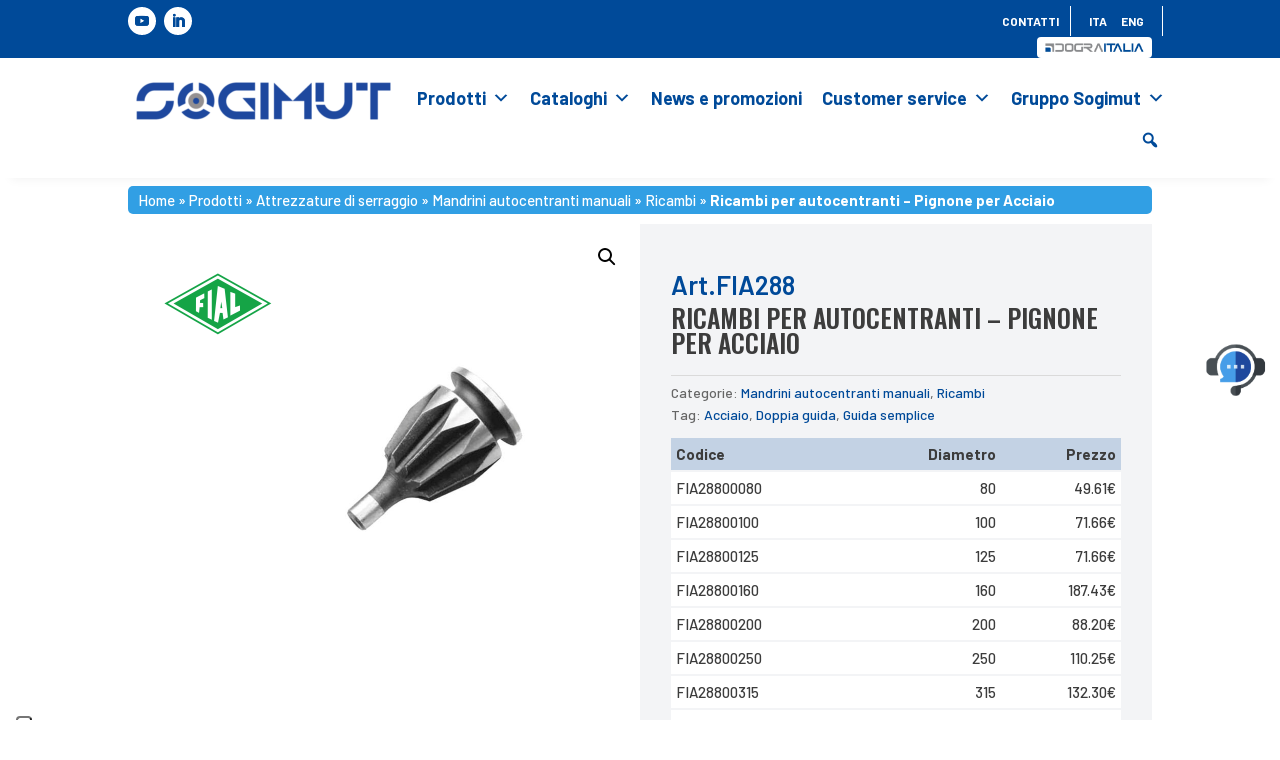

--- FILE ---
content_type: text/html; charset=UTF-8
request_url: https://sogimut.com/prodotto/ricambi-per-autocentranti-pignone-per-acciaio-fia288/
body_size: 43857
content:
<!DOCTYPE html>
<html lang="it-IT">
<head>
	<meta charset="UTF-8" />
<meta http-equiv="X-UA-Compatible" content="IE=edge">
	<link rel="pingback" href="https://sogimut.com/xmlrpc.php" />

	<script type="text/javascript">
		document.documentElement.className = 'js';
	</script>
	
	<meta name='robots' content='index, follow, max-image-preview:large, max-snippet:-1, max-video-preview:-1' />

<!-- Google Tag Manager for WordPress by gtm4wp.com -->
<script data-cfasync="false" data-pagespeed-no-defer>
	var gtm4wp_datalayer_name = "dataLayer";
	var dataLayer = dataLayer || [];
</script>
<!-- End Google Tag Manager for WordPress by gtm4wp.com --><!-- Google tag (gtag.js) consent mode dataLayer added by Site Kit -->
<script type="text/javascript" id="google_gtagjs-js-consent-mode-data-layer">
/* <![CDATA[ */
window.dataLayer = window.dataLayer || [];function gtag(){dataLayer.push(arguments);}
gtag('consent', 'default', {"ad_personalization":"denied","ad_storage":"denied","ad_user_data":"denied","analytics_storage":"denied","functionality_storage":"denied","security_storage":"denied","personalization_storage":"denied","region":["AT","BE","BG","CH","CY","CZ","DE","DK","EE","ES","FI","FR","GB","GR","HR","HU","IE","IS","IT","LI","LT","LU","LV","MT","NL","NO","PL","PT","RO","SE","SI","SK"],"wait_for_update":500});
window._googlesitekitConsentCategoryMap = {"statistics":["analytics_storage"],"marketing":["ad_storage","ad_user_data","ad_personalization"],"functional":["functionality_storage","security_storage"],"preferences":["personalization_storage"]};
window._googlesitekitConsents = {"ad_personalization":"denied","ad_storage":"denied","ad_user_data":"denied","analytics_storage":"denied","functionality_storage":"denied","security_storage":"denied","personalization_storage":"denied","region":["AT","BE","BG","CH","CY","CZ","DE","DK","EE","ES","FI","FR","GB","GR","HR","HU","IE","IS","IT","LI","LT","LU","LV","MT","NL","NO","PL","PT","RO","SE","SI","SK"],"wait_for_update":500};
/* ]]> */
</script>
<!-- End Google tag (gtag.js) consent mode dataLayer added by Site Kit -->
<script type="text/javascript">
			let jqueryParams=[],jQuery=function(r){return jqueryParams=[...jqueryParams,r],jQuery},$=function(r){return jqueryParams=[...jqueryParams,r],$};window.jQuery=jQuery,window.$=jQuery;let customHeadScripts=!1;jQuery.fn=jQuery.prototype={},$.fn=jQuery.prototype={},jQuery.noConflict=function(r){if(window.jQuery)return jQuery=window.jQuery,$=window.jQuery,customHeadScripts=!0,jQuery.noConflict},jQuery.ready=function(r){jqueryParams=[...jqueryParams,r]},$.ready=function(r){jqueryParams=[...jqueryParams,r]},jQuery.load=function(r){jqueryParams=[...jqueryParams,r]},$.load=function(r){jqueryParams=[...jqueryParams,r]},jQuery.fn.ready=function(r){jqueryParams=[...jqueryParams,r]},$.fn.ready=function(r){jqueryParams=[...jqueryParams,r]};</script>
	<!-- This site is optimized with the Yoast SEO plugin v26.7 - https://yoast.com/wordpress/plugins/seo/ -->
	<title>Ricambi per autocentranti - Pignone per Acciaio - Sogimut</title>
	<link rel="canonical" href="https://sogimut.com/prodotto/ricambi-per-autocentranti-pignone-per-acciaio-fia288/" />
	<meta property="og:locale" content="it_IT" />
	<meta property="og:type" content="article" />
	<meta property="og:title" content="Ricambi per autocentranti - Pignone per Acciaio - Sogimut" />
	<meta property="og:url" content="https://sogimut.com/prodotto/ricambi-per-autocentranti-pignone-per-acciaio-fia288/" />
	<meta property="og:site_name" content="Sogimut" />
	<meta property="article:modified_time" content="2023-06-22T10:55:05+00:00" />
	<meta property="og:image" content="https://sogimut.com/wp-content/uploads/2023/02/FIA288_RICAMBIO_DOPPIA_GUIDA_PIGNONE_ACCIAIO_04.jpg" />
	<meta property="og:image:width" content="1200" />
	<meta property="og:image:height" content="1200" />
	<meta property="og:image:type" content="image/jpeg" />
	<meta name="twitter:card" content="summary_large_image" />
	<script type="application/ld+json" class="yoast-schema-graph">{"@context":"https://schema.org","@graph":[{"@type":"WebPage","@id":"https://sogimut.com/prodotto/ricambi-per-autocentranti-pignone-per-acciaio-fia288/","url":"https://sogimut.com/prodotto/ricambi-per-autocentranti-pignone-per-acciaio-fia288/","name":"Ricambi per autocentranti - Pignone per Acciaio - Sogimut","isPartOf":{"@id":"https://sogimut.com/#website"},"primaryImageOfPage":{"@id":"https://sogimut.com/prodotto/ricambi-per-autocentranti-pignone-per-acciaio-fia288/#primaryimage"},"image":{"@id":"https://sogimut.com/prodotto/ricambi-per-autocentranti-pignone-per-acciaio-fia288/#primaryimage"},"thumbnailUrl":"https://sogimut.com/wp-content/uploads/2023/02/FIA288_RICAMBIO_DOPPIA_GUIDA_PIGNONE_ACCIAIO_04.jpg","datePublished":"2023-02-14T11:55:38+00:00","dateModified":"2023-06-22T10:55:05+00:00","breadcrumb":{"@id":"https://sogimut.com/prodotto/ricambi-per-autocentranti-pignone-per-acciaio-fia288/#breadcrumb"},"inLanguage":"it-IT","potentialAction":[{"@type":"ReadAction","target":["https://sogimut.com/prodotto/ricambi-per-autocentranti-pignone-per-acciaio-fia288/"]}]},{"@type":"ImageObject","inLanguage":"it-IT","@id":"https://sogimut.com/prodotto/ricambi-per-autocentranti-pignone-per-acciaio-fia288/#primaryimage","url":"https://sogimut.com/wp-content/uploads/2023/02/FIA288_RICAMBIO_DOPPIA_GUIDA_PIGNONE_ACCIAIO_04.jpg","contentUrl":"https://sogimut.com/wp-content/uploads/2023/02/FIA288_RICAMBIO_DOPPIA_GUIDA_PIGNONE_ACCIAIO_04.jpg","width":1200,"height":1200},{"@type":"BreadcrumbList","@id":"https://sogimut.com/prodotto/ricambi-per-autocentranti-pignone-per-acciaio-fia288/#breadcrumb","itemListElement":[{"@type":"ListItem","position":1,"name":"Home","item":"https://sogimut.com/"},{"@type":"ListItem","position":2,"name":"Prodotti","item":"https://sogimut.com/prodotti/"},{"@type":"ListItem","position":3,"name":"Attrezzature di serraggio","item":"https://sogimut.com/categoria-prodotto/attrezzature-di-serraggio/"},{"@type":"ListItem","position":4,"name":"Mandrini autocentranti manuali","item":"https://sogimut.com/categoria-prodotto/attrezzature-di-serraggio/mandrini-autocentranti-manuali/"},{"@type":"ListItem","position":5,"name":"Ricambi","item":"https://sogimut.com/categoria-prodotto/attrezzature-di-serraggio/mandrini-autocentranti-manuali/ricambi/"},{"@type":"ListItem","position":6,"name":"Ricambi per autocentranti &#8211; Pignone per Acciaio"}]},{"@type":"WebSite","@id":"https://sogimut.com/#website","url":"https://sogimut.com/","name":"Sogimut","description":"Accessori per macchine utensili","publisher":{"@id":"https://sogimut.com/#organization"},"potentialAction":[{"@type":"SearchAction","target":{"@type":"EntryPoint","urlTemplate":"https://sogimut.com/?s={search_term_string}"},"query-input":{"@type":"PropertyValueSpecification","valueRequired":true,"valueName":"search_term_string"}}],"inLanguage":"it-IT"},{"@type":"Organization","@id":"https://sogimut.com/#organization","name":"Sogimut","url":"https://sogimut.com/","logo":{"@type":"ImageObject","inLanguage":"it-IT","@id":"https://sogimut.com/#/schema/logo/image/","url":"https://sogimut.com/wp-content/uploads/2023/01/logo-payoff-blu.png","contentUrl":"https://sogimut.com/wp-content/uploads/2023/01/logo-payoff-blu.png","width":2563,"height":624,"caption":"Sogimut"},"image":{"@id":"https://sogimut.com/#/schema/logo/image/"},"sameAs":["https://www.linkedin.com/company/sogimut-srl/?originalSubdomain=it","https://www.youtube.com/@PastorinoCarrelli/featured"]}]}</script>
	<!-- / Yoast SEO plugin. -->


<link rel='dns-prefetch' href='//cdn.iubenda.com' />
<link rel='dns-prefetch' href='//www.google.com' />
<link rel='dns-prefetch' href='//www.googletagmanager.com' />
<link rel='dns-prefetch' href='//fonts.googleapis.com' />
<link rel="alternate" type="application/rss+xml" title="Sogimut &raquo; Feed" href="https://sogimut.com/feed/" />
<link rel="alternate" type="application/rss+xml" title="Sogimut &raquo; Feed dei commenti" href="https://sogimut.com/comments/feed/" />
<link rel="alternate" title="oEmbed (JSON)" type="application/json+oembed" href="https://sogimut.com/wp-json/oembed/1.0/embed?url=https%3A%2F%2Fsogimut.com%2Fprodotto%2Fricambi-per-autocentranti-pignone-per-acciaio-fia288%2F" />
<link rel="alternate" title="oEmbed (XML)" type="text/xml+oembed" href="https://sogimut.com/wp-json/oembed/1.0/embed?url=https%3A%2F%2Fsogimut.com%2Fprodotto%2Fricambi-per-autocentranti-pignone-per-acciaio-fia288%2F&#038;format=xml" />
<meta content="Divi Child v.0.1.0" name="generator"/><link rel='stylesheet' id='wp-block-library-css' href='https://sogimut.com/wp-includes/css/dist/block-library/style.min.css?ver=6.9' type='text/css' media='all' />
<style id='global-styles-inline-css' type='text/css'>
:root{--wp--preset--aspect-ratio--square: 1;--wp--preset--aspect-ratio--4-3: 4/3;--wp--preset--aspect-ratio--3-4: 3/4;--wp--preset--aspect-ratio--3-2: 3/2;--wp--preset--aspect-ratio--2-3: 2/3;--wp--preset--aspect-ratio--16-9: 16/9;--wp--preset--aspect-ratio--9-16: 9/16;--wp--preset--color--black: #000000;--wp--preset--color--cyan-bluish-gray: #abb8c3;--wp--preset--color--white: #ffffff;--wp--preset--color--pale-pink: #f78da7;--wp--preset--color--vivid-red: #cf2e2e;--wp--preset--color--luminous-vivid-orange: #ff6900;--wp--preset--color--luminous-vivid-amber: #fcb900;--wp--preset--color--light-green-cyan: #7bdcb5;--wp--preset--color--vivid-green-cyan: #00d084;--wp--preset--color--pale-cyan-blue: #8ed1fc;--wp--preset--color--vivid-cyan-blue: #0693e3;--wp--preset--color--vivid-purple: #9b51e0;--wp--preset--gradient--vivid-cyan-blue-to-vivid-purple: linear-gradient(135deg,rgb(6,147,227) 0%,rgb(155,81,224) 100%);--wp--preset--gradient--light-green-cyan-to-vivid-green-cyan: linear-gradient(135deg,rgb(122,220,180) 0%,rgb(0,208,130) 100%);--wp--preset--gradient--luminous-vivid-amber-to-luminous-vivid-orange: linear-gradient(135deg,rgb(252,185,0) 0%,rgb(255,105,0) 100%);--wp--preset--gradient--luminous-vivid-orange-to-vivid-red: linear-gradient(135deg,rgb(255,105,0) 0%,rgb(207,46,46) 100%);--wp--preset--gradient--very-light-gray-to-cyan-bluish-gray: linear-gradient(135deg,rgb(238,238,238) 0%,rgb(169,184,195) 100%);--wp--preset--gradient--cool-to-warm-spectrum: linear-gradient(135deg,rgb(74,234,220) 0%,rgb(151,120,209) 20%,rgb(207,42,186) 40%,rgb(238,44,130) 60%,rgb(251,105,98) 80%,rgb(254,248,76) 100%);--wp--preset--gradient--blush-light-purple: linear-gradient(135deg,rgb(255,206,236) 0%,rgb(152,150,240) 100%);--wp--preset--gradient--blush-bordeaux: linear-gradient(135deg,rgb(254,205,165) 0%,rgb(254,45,45) 50%,rgb(107,0,62) 100%);--wp--preset--gradient--luminous-dusk: linear-gradient(135deg,rgb(255,203,112) 0%,rgb(199,81,192) 50%,rgb(65,88,208) 100%);--wp--preset--gradient--pale-ocean: linear-gradient(135deg,rgb(255,245,203) 0%,rgb(182,227,212) 50%,rgb(51,167,181) 100%);--wp--preset--gradient--electric-grass: linear-gradient(135deg,rgb(202,248,128) 0%,rgb(113,206,126) 100%);--wp--preset--gradient--midnight: linear-gradient(135deg,rgb(2,3,129) 0%,rgb(40,116,252) 100%);--wp--preset--font-size--small: 13px;--wp--preset--font-size--medium: 20px;--wp--preset--font-size--large: 36px;--wp--preset--font-size--x-large: 42px;--wp--preset--spacing--20: 0.44rem;--wp--preset--spacing--30: 0.67rem;--wp--preset--spacing--40: 1rem;--wp--preset--spacing--50: 1.5rem;--wp--preset--spacing--60: 2.25rem;--wp--preset--spacing--70: 3.38rem;--wp--preset--spacing--80: 5.06rem;--wp--preset--shadow--natural: 6px 6px 9px rgba(0, 0, 0, 0.2);--wp--preset--shadow--deep: 12px 12px 50px rgba(0, 0, 0, 0.4);--wp--preset--shadow--sharp: 6px 6px 0px rgba(0, 0, 0, 0.2);--wp--preset--shadow--outlined: 6px 6px 0px -3px rgb(255, 255, 255), 6px 6px rgb(0, 0, 0);--wp--preset--shadow--crisp: 6px 6px 0px rgb(0, 0, 0);}:root { --wp--style--global--content-size: 823px;--wp--style--global--wide-size: 1080px; }:where(body) { margin: 0; }.wp-site-blocks > .alignleft { float: left; margin-right: 2em; }.wp-site-blocks > .alignright { float: right; margin-left: 2em; }.wp-site-blocks > .aligncenter { justify-content: center; margin-left: auto; margin-right: auto; }:where(.is-layout-flex){gap: 0.5em;}:where(.is-layout-grid){gap: 0.5em;}.is-layout-flow > .alignleft{float: left;margin-inline-start: 0;margin-inline-end: 2em;}.is-layout-flow > .alignright{float: right;margin-inline-start: 2em;margin-inline-end: 0;}.is-layout-flow > .aligncenter{margin-left: auto !important;margin-right: auto !important;}.is-layout-constrained > .alignleft{float: left;margin-inline-start: 0;margin-inline-end: 2em;}.is-layout-constrained > .alignright{float: right;margin-inline-start: 2em;margin-inline-end: 0;}.is-layout-constrained > .aligncenter{margin-left: auto !important;margin-right: auto !important;}.is-layout-constrained > :where(:not(.alignleft):not(.alignright):not(.alignfull)){max-width: var(--wp--style--global--content-size);margin-left: auto !important;margin-right: auto !important;}.is-layout-constrained > .alignwide{max-width: var(--wp--style--global--wide-size);}body .is-layout-flex{display: flex;}.is-layout-flex{flex-wrap: wrap;align-items: center;}.is-layout-flex > :is(*, div){margin: 0;}body .is-layout-grid{display: grid;}.is-layout-grid > :is(*, div){margin: 0;}body{padding-top: 0px;padding-right: 0px;padding-bottom: 0px;padding-left: 0px;}:root :where(.wp-element-button, .wp-block-button__link){background-color: #32373c;border-width: 0;color: #fff;font-family: inherit;font-size: inherit;font-style: inherit;font-weight: inherit;letter-spacing: inherit;line-height: inherit;padding-top: calc(0.667em + 2px);padding-right: calc(1.333em + 2px);padding-bottom: calc(0.667em + 2px);padding-left: calc(1.333em + 2px);text-decoration: none;text-transform: inherit;}.has-black-color{color: var(--wp--preset--color--black) !important;}.has-cyan-bluish-gray-color{color: var(--wp--preset--color--cyan-bluish-gray) !important;}.has-white-color{color: var(--wp--preset--color--white) !important;}.has-pale-pink-color{color: var(--wp--preset--color--pale-pink) !important;}.has-vivid-red-color{color: var(--wp--preset--color--vivid-red) !important;}.has-luminous-vivid-orange-color{color: var(--wp--preset--color--luminous-vivid-orange) !important;}.has-luminous-vivid-amber-color{color: var(--wp--preset--color--luminous-vivid-amber) !important;}.has-light-green-cyan-color{color: var(--wp--preset--color--light-green-cyan) !important;}.has-vivid-green-cyan-color{color: var(--wp--preset--color--vivid-green-cyan) !important;}.has-pale-cyan-blue-color{color: var(--wp--preset--color--pale-cyan-blue) !important;}.has-vivid-cyan-blue-color{color: var(--wp--preset--color--vivid-cyan-blue) !important;}.has-vivid-purple-color{color: var(--wp--preset--color--vivid-purple) !important;}.has-black-background-color{background-color: var(--wp--preset--color--black) !important;}.has-cyan-bluish-gray-background-color{background-color: var(--wp--preset--color--cyan-bluish-gray) !important;}.has-white-background-color{background-color: var(--wp--preset--color--white) !important;}.has-pale-pink-background-color{background-color: var(--wp--preset--color--pale-pink) !important;}.has-vivid-red-background-color{background-color: var(--wp--preset--color--vivid-red) !important;}.has-luminous-vivid-orange-background-color{background-color: var(--wp--preset--color--luminous-vivid-orange) !important;}.has-luminous-vivid-amber-background-color{background-color: var(--wp--preset--color--luminous-vivid-amber) !important;}.has-light-green-cyan-background-color{background-color: var(--wp--preset--color--light-green-cyan) !important;}.has-vivid-green-cyan-background-color{background-color: var(--wp--preset--color--vivid-green-cyan) !important;}.has-pale-cyan-blue-background-color{background-color: var(--wp--preset--color--pale-cyan-blue) !important;}.has-vivid-cyan-blue-background-color{background-color: var(--wp--preset--color--vivid-cyan-blue) !important;}.has-vivid-purple-background-color{background-color: var(--wp--preset--color--vivid-purple) !important;}.has-black-border-color{border-color: var(--wp--preset--color--black) !important;}.has-cyan-bluish-gray-border-color{border-color: var(--wp--preset--color--cyan-bluish-gray) !important;}.has-white-border-color{border-color: var(--wp--preset--color--white) !important;}.has-pale-pink-border-color{border-color: var(--wp--preset--color--pale-pink) !important;}.has-vivid-red-border-color{border-color: var(--wp--preset--color--vivid-red) !important;}.has-luminous-vivid-orange-border-color{border-color: var(--wp--preset--color--luminous-vivid-orange) !important;}.has-luminous-vivid-amber-border-color{border-color: var(--wp--preset--color--luminous-vivid-amber) !important;}.has-light-green-cyan-border-color{border-color: var(--wp--preset--color--light-green-cyan) !important;}.has-vivid-green-cyan-border-color{border-color: var(--wp--preset--color--vivid-green-cyan) !important;}.has-pale-cyan-blue-border-color{border-color: var(--wp--preset--color--pale-cyan-blue) !important;}.has-vivid-cyan-blue-border-color{border-color: var(--wp--preset--color--vivid-cyan-blue) !important;}.has-vivid-purple-border-color{border-color: var(--wp--preset--color--vivid-purple) !important;}.has-vivid-cyan-blue-to-vivid-purple-gradient-background{background: var(--wp--preset--gradient--vivid-cyan-blue-to-vivid-purple) !important;}.has-light-green-cyan-to-vivid-green-cyan-gradient-background{background: var(--wp--preset--gradient--light-green-cyan-to-vivid-green-cyan) !important;}.has-luminous-vivid-amber-to-luminous-vivid-orange-gradient-background{background: var(--wp--preset--gradient--luminous-vivid-amber-to-luminous-vivid-orange) !important;}.has-luminous-vivid-orange-to-vivid-red-gradient-background{background: var(--wp--preset--gradient--luminous-vivid-orange-to-vivid-red) !important;}.has-very-light-gray-to-cyan-bluish-gray-gradient-background{background: var(--wp--preset--gradient--very-light-gray-to-cyan-bluish-gray) !important;}.has-cool-to-warm-spectrum-gradient-background{background: var(--wp--preset--gradient--cool-to-warm-spectrum) !important;}.has-blush-light-purple-gradient-background{background: var(--wp--preset--gradient--blush-light-purple) !important;}.has-blush-bordeaux-gradient-background{background: var(--wp--preset--gradient--blush-bordeaux) !important;}.has-luminous-dusk-gradient-background{background: var(--wp--preset--gradient--luminous-dusk) !important;}.has-pale-ocean-gradient-background{background: var(--wp--preset--gradient--pale-ocean) !important;}.has-electric-grass-gradient-background{background: var(--wp--preset--gradient--electric-grass) !important;}.has-midnight-gradient-background{background: var(--wp--preset--gradient--midnight) !important;}.has-small-font-size{font-size: var(--wp--preset--font-size--small) !important;}.has-medium-font-size{font-size: var(--wp--preset--font-size--medium) !important;}.has-large-font-size{font-size: var(--wp--preset--font-size--large) !important;}.has-x-large-font-size{font-size: var(--wp--preset--font-size--x-large) !important;}
/*# sourceURL=global-styles-inline-css */
</style>

<link rel='stylesheet' id='wp-components-css' href='https://sogimut.com/wp-includes/css/dist/components/style.min.css?ver=6.9' type='text/css' media='all' />
<link rel='stylesheet' id='wp-preferences-css' href='https://sogimut.com/wp-includes/css/dist/preferences/style.min.css?ver=6.9' type='text/css' media='all' />
<link rel='stylesheet' id='wp-block-editor-css' href='https://sogimut.com/wp-includes/css/dist/block-editor/style.min.css?ver=6.9' type='text/css' media='all' />
<link rel='stylesheet' id='popup-maker-block-library-style-css' href='https://sogimut.com/wp-content/plugins/popup-maker/dist/packages/block-library-style.css?ver=dbea705cfafe089d65f1' type='text/css' media='all' />
<link rel='stylesheet' id='dica-lightbox-styles-css' href='https://sogimut.com/wp-content/plugins/dg-divi-carousel/styles/light-box-styles.css?ver=2.0.26' type='text/css' media='all' />
<link rel='stylesheet' id='swipe-style-css' href='https://sogimut.com/wp-content/plugins/dg-divi-carousel/styles/swiper.min.css?ver=2.0.26' type='text/css' media='all' />
<link rel='stylesheet' id='photoswipe-css' href='https://sogimut.com/wp-content/plugins/woocommerce/assets/css/photoswipe/photoswipe.min.css?ver=10.4.3' type='text/css' media='all' />
<link rel='stylesheet' id='photoswipe-default-skin-css' href='https://sogimut.com/wp-content/plugins/woocommerce/assets/css/photoswipe/default-skin/default-skin.min.css?ver=10.4.3' type='text/css' media='all' />
<link rel='stylesheet' id='woocommerce-layout-css' href='https://sogimut.com/wp-content/plugins/woocommerce/assets/css/woocommerce-layout.css?ver=10.4.3' type='text/css' media='all' />
<link rel='stylesheet' id='woocommerce-smallscreen-css' href='https://sogimut.com/wp-content/plugins/woocommerce/assets/css/woocommerce-smallscreen.css?ver=10.4.3' type='text/css' media='only screen and (max-width: 768px)' />
<link rel='stylesheet' id='woocommerce-general-css' href='https://sogimut.com/wp-content/plugins/woocommerce/assets/css/woocommerce.css?ver=10.4.3' type='text/css' media='all' />
<style id='woocommerce-inline-inline-css' type='text/css'>
.woocommerce form .form-row .required { visibility: visible; }
/*# sourceURL=woocommerce-inline-inline-css */
</style>
<link rel='stylesheet' id='wpml-menu-item-0-css' href='https://sogimut.com/wp-content/plugins/sitepress-multilingual-cms/templates/language-switchers/menu-item/style.min.css?ver=1' type='text/css' media='all' />
<link rel='stylesheet' id='dashicons-css' href='https://sogimut.com/wp-includes/css/dashicons.min.css?ver=6.9' type='text/css' media='all' />
<link rel='stylesheet' id='megamenu-genericons-css' href='https://sogimut.com/wp-content/plugins/megamenu-pro/icons/genericons/genericons/genericons.css?ver=2.4.4' type='text/css' media='all' />
<link rel='stylesheet' id='megamenu-fontawesome-css' href='https://sogimut.com/wp-content/plugins/megamenu-pro/icons/fontawesome/css/font-awesome.min.css?ver=2.4.4' type='text/css' media='all' />
<link rel='stylesheet' id='megamenu-fontawesome5-css' href='https://sogimut.com/wp-content/plugins/megamenu-pro/icons/fontawesome5/css/all.min.css?ver=2.4.4' type='text/css' media='all' />
<link rel='stylesheet' id='megamenu-fontawesome6-css' href='https://sogimut.com/wp-content/plugins/megamenu-pro/icons/fontawesome6/css/all.min.css?ver=2.4.4' type='text/css' media='all' />
<link rel='stylesheet' id='woo-variation-swatches-css' href='https://sogimut.com/wp-content/plugins/woo-variation-swatches/assets/css/frontend.min.css?ver=1762872607' type='text/css' media='all' />
<style id='woo-variation-swatches-inline-css' type='text/css'>
:root {
--wvs-tick:url("data:image/svg+xml;utf8,%3Csvg filter='drop-shadow(0px 0px 2px rgb(0 0 0 / .8))' xmlns='http://www.w3.org/2000/svg'  viewBox='0 0 30 30'%3E%3Cpath fill='none' stroke='%23ffffff' stroke-linecap='round' stroke-linejoin='round' stroke-width='4' d='M4 16L11 23 27 7'/%3E%3C/svg%3E");

--wvs-cross:url("data:image/svg+xml;utf8,%3Csvg filter='drop-shadow(0px 0px 5px rgb(255 255 255 / .6))' xmlns='http://www.w3.org/2000/svg' width='72px' height='72px' viewBox='0 0 24 24'%3E%3Cpath fill='none' stroke='%23ff0000' stroke-linecap='round' stroke-width='0.6' d='M5 5L19 19M19 5L5 19'/%3E%3C/svg%3E");
--wvs-single-product-item-width:30px;
--wvs-single-product-item-height:30px;
--wvs-single-product-item-font-size:16px}
/*# sourceURL=woo-variation-swatches-inline-css */
</style>
<link rel='stylesheet' id='flexible-shipping-free-shipping-css' href='https://sogimut.com/wp-content/plugins/flexible-shipping/assets/dist/css/free-shipping.css?ver=6.5.3.2' type='text/css' media='all' />
<link rel='stylesheet' id='divi-carousel-styles-css' href='https://sogimut.com/wp-content/plugins/dg-divi-carousel/styles/style.min.css?ver=2.0.26' type='text/css' media='all' />
<link rel='stylesheet' id='divi-blog-extras-styles-css' href='https://sogimut.com/wp-content/plugins/divi-blog-extras/styles/style.min.css?ver=2.7.0' type='text/css' media='all' />
<link rel='stylesheet' id='et-builder-googlefonts-cached-css' href='https://fonts.googleapis.com/css?family=Oswald:200,300,regular,500,600,700|Barlow:100,100italic,200,200italic,300,300italic,regular,italic,500,500italic,600,600italic,700,700italic,800,800italic,900,900italic|Roboto+Condensed:300,300italic,regular,italic,700,700italic&#038;subset=latin,latin-ext&#038;display=swap' type='text/css' media='all' />
<link rel='stylesheet' id='popup-maker-site-css' href='//sogimut.com/wp-content/uploads/pum/pum-site-styles.css?generated=1755226394&#038;ver=1.21.5' type='text/css' media='all' />
<link rel='stylesheet' id='divi-style-parent-css' href='https://sogimut.com/wp-content/themes/Divi/style-static.min.css?ver=4.27.5' type='text/css' media='all' />
<link rel='stylesheet' id='divi-style-pum-css' href='https://sogimut.com/wp-content/themes/Divi-child/style.css?ver=4.27.5' type='text/css' media='all' />

<script  type="text/javascript" class=" _iub_cs_skip" type="text/javascript" id="iubenda-head-inline-scripts-0">
/* <![CDATA[ */

var _iub = _iub || [];
_iub.csConfiguration = {"askConsentAtCookiePolicyUpdate":true,"countryDetection":true,"enableLgpd":true,"enableTcf":true,"enableUspr":true,"floatingPreferencesButtonColor":"#FFFFFF","floatingPreferencesButtonDisplay":"anchored-bottom-left","googleAdditionalConsentMode":true,"lgpdAppliesGlobally":false,"perPurposeConsent":true,"siteId":3206025,"tcfPurposes":{"2":"consent_only","3":"consent_only","4":"consent_only","5":"consent_only","6":"consent_only","7":"consent_only","8":"consent_only","9":"consent_only","10":"consent_only"},"cookiePolicyId":17669154,"lang":"it", "banner":{ "acceptButtonColor":"#319FE4","acceptButtonDisplay":true,"backgroundColor":"#004A99","closeButtonDisplay":false,"customizeButtonColor":"#319FE4","customizeButtonDisplay":true,"explicitWithdrawal":true,"fontSizeBody":"12px","listPurposes":true,"position":"float-bottom-center","rejectButtonColor":"#319FE4","rejectButtonDisplay":true,"showPurposesToggles":true }};

//# sourceURL=iubenda-head-inline-scripts-0
/* ]]> */
</script>
<script  type="text/javascript" class=" _iub_cs_skip" type="text/javascript" src="//cdn.iubenda.com/cs/tcf/stub-v2.js?ver=3.12.5" id="iubenda-head-scripts-0-js"></script>
<script  type="text/javascript" class=" _iub_cs_skip" type="text/javascript" src="//cdn.iubenda.com/cs/tcf/safe-tcf-v2.js?ver=3.12.5" id="iubenda-head-scripts-1-js"></script>
<script  type="text/javascript" class=" _iub_cs_skip" type="text/javascript" src="//cdn.iubenda.com/cs/gpp/stub.js?ver=3.12.5" id="iubenda-head-scripts-2-js"></script>
<script  type="text/javascript" charset="UTF-8" async="" class=" _iub_cs_skip" type="text/javascript" src="//cdn.iubenda.com/cs/iubenda_cs.js?ver=3.12.5" id="iubenda-head-scripts-3-js"></script>
<script type="text/javascript" id="wpml-cookie-js-extra">
/* <![CDATA[ */
var wpml_cookies = {"wp-wpml_current_language":{"value":"it","expires":1,"path":"/"}};
var wpml_cookies = {"wp-wpml_current_language":{"value":"it","expires":1,"path":"/"}};
//# sourceURL=wpml-cookie-js-extra
/* ]]> */
</script>
<script type="text/javascript" src="https://sogimut.com/wp-content/plugins/sitepress-multilingual-cms/res/js/cookies/language-cookie.js?ver=486900" id="wpml-cookie-js" defer="defer" data-wp-strategy="defer"></script>
<script type="text/javascript" src="https://sogimut.com/wp-includes/js/jquery/jquery.min.js?ver=3.7.1" id="jquery-core-js"></script>
<script type="text/javascript" src="https://sogimut.com/wp-includes/js/jquery/jquery-migrate.min.js?ver=3.4.1" id="jquery-migrate-js"></script>
<script type="text/javascript" id="jquery-js-after">
/* <![CDATA[ */
jqueryParams.length&&$.each(jqueryParams,function(e,r){if("function"==typeof r){var n=String(r);n.replace("$","jQuery");var a=new Function("return "+n)();$(document).ready(a)}});
//# sourceURL=jquery-js-after
/* ]]> */
</script>
<script type="text/javascript" src="https://sogimut.com/wp-content/plugins/recaptcha-woo/js/rcfwc.js?ver=1.0" id="rcfwc-js-js" defer="defer" data-wp-strategy="defer"></script>
<script type="text/javascript" src="https://www.google.com/recaptcha/api.js?explicit&amp;hl=it_IT" id="recaptcha-js" defer="defer" data-wp-strategy="defer"></script>
<script type="text/javascript" src="https://sogimut.com/wp-content/plugins/woocommerce/assets/js/jquery-blockui/jquery.blockUI.min.js?ver=2.7.0-wc.10.4.3" id="wc-jquery-blockui-js" data-wp-strategy="defer"></script>
<script type="text/javascript" id="wc-add-to-cart-js-extra">
/* <![CDATA[ */
var wc_add_to_cart_params = {"ajax_url":"/wp-admin/admin-ajax.php","wc_ajax_url":"/?wc-ajax=%%endpoint%%","i18n_view_cart":"Visualizza carrello","cart_url":"https://sogimut.com/carrello/","is_cart":"","cart_redirect_after_add":"yes"};
//# sourceURL=wc-add-to-cart-js-extra
/* ]]> */
</script>
<script type="text/javascript" src="https://sogimut.com/wp-content/plugins/woocommerce/assets/js/frontend/add-to-cart.min.js?ver=10.4.3" id="wc-add-to-cart-js" defer="defer" data-wp-strategy="defer"></script>
<script type="text/javascript" src="https://sogimut.com/wp-content/plugins/woocommerce/assets/js/zoom/jquery.zoom.min.js?ver=1.7.21-wc.10.4.3" id="wc-zoom-js" defer="defer" data-wp-strategy="defer"></script>
<script type="text/javascript" src="https://sogimut.com/wp-content/plugins/woocommerce/assets/js/flexslider/jquery.flexslider.min.js?ver=2.7.2-wc.10.4.3" id="wc-flexslider-js" defer="defer" data-wp-strategy="defer"></script>
<script type="text/javascript" src="https://sogimut.com/wp-content/plugins/woocommerce/assets/js/photoswipe/photoswipe.min.js?ver=4.1.1-wc.10.4.3" id="wc-photoswipe-js" defer="defer" data-wp-strategy="defer"></script>
<script type="text/javascript" src="https://sogimut.com/wp-content/plugins/woocommerce/assets/js/photoswipe/photoswipe-ui-default.min.js?ver=4.1.1-wc.10.4.3" id="wc-photoswipe-ui-default-js" defer="defer" data-wp-strategy="defer"></script>
<script type="text/javascript" id="wc-single-product-js-extra">
/* <![CDATA[ */
var wc_single_product_params = {"i18n_required_rating_text":"Seleziona una valutazione","i18n_rating_options":["1 stella su 5","2 stelle su 5","3 stelle su 5","4 stelle su 5","5 stelle su 5"],"i18n_product_gallery_trigger_text":"Visualizza la galleria di immagini a schermo intero","review_rating_required":"yes","flexslider":{"rtl":false,"animation":"slide","smoothHeight":true,"directionNav":false,"controlNav":"thumbnails","slideshow":false,"animationSpeed":500,"animationLoop":false,"allowOneSlide":false},"zoom_enabled":"1","zoom_options":[],"photoswipe_enabled":"1","photoswipe_options":{"shareEl":false,"closeOnScroll":false,"history":false,"hideAnimationDuration":0,"showAnimationDuration":0},"flexslider_enabled":"1"};
//# sourceURL=wc-single-product-js-extra
/* ]]> */
</script>
<script type="text/javascript" src="https://sogimut.com/wp-content/plugins/woocommerce/assets/js/frontend/single-product.min.js?ver=10.4.3" id="wc-single-product-js" defer="defer" data-wp-strategy="defer"></script>
<script type="text/javascript" src="https://sogimut.com/wp-content/plugins/woocommerce/assets/js/js-cookie/js.cookie.min.js?ver=2.1.4-wc.10.4.3" id="wc-js-cookie-js" data-wp-strategy="defer"></script>

<!-- Snippet del tag Google (gtag.js) aggiunto da Site Kit -->
<!-- Snippet Google Analytics aggiunto da Site Kit -->
<script type="text/javascript" src="https://www.googletagmanager.com/gtag/js?id=G-FNWLXW6EPF" id="google_gtagjs-js" async></script>
<script type="text/javascript" id="google_gtagjs-js-after">
/* <![CDATA[ */
window.dataLayer = window.dataLayer || [];function gtag(){dataLayer.push(arguments);}
gtag("set","linker",{"domains":["sogimut.com"]});
gtag("js", new Date());
gtag("set", "developer_id.dZTNiMT", true);
gtag("config", "G-FNWLXW6EPF", {"googlesitekit_post_type":"product"});
 window._googlesitekit = window._googlesitekit || {}; window._googlesitekit.throttledEvents = []; window._googlesitekit.gtagEvent = (name, data) => { var key = JSON.stringify( { name, data } ); if ( !! window._googlesitekit.throttledEvents[ key ] ) { return; } window._googlesitekit.throttledEvents[ key ] = true; setTimeout( () => { delete window._googlesitekit.throttledEvents[ key ]; }, 5 ); gtag( "event", name, { ...data, event_source: "site-kit" } ); }; 
//# sourceURL=google_gtagjs-js-after
/* ]]> */
</script>
<link rel="https://api.w.org/" href="https://sogimut.com/wp-json/" /><link rel="alternate" title="JSON" type="application/json" href="https://sogimut.com/wp-json/wp/v2/product/1634" /><link rel="EditURI" type="application/rsd+xml" title="RSD" href="https://sogimut.com/xmlrpc.php?rsd" />
<meta name="generator" content="WordPress 6.9" />
<meta name="generator" content="WooCommerce 10.4.3" />
<link rel='shortlink' href='https://sogimut.com/?p=1634' />
<meta name="generator" content="WPML ver:4.8.6 stt:1,27;" />
<meta name="generator" content="Site Kit by Google 1.170.0" />
<!-- Google Tag Manager for WordPress by gtm4wp.com -->
<!-- GTM Container placement set to off -->
<script data-cfasync="false" data-pagespeed-no-defer type="text/javascript">
	var dataLayer_content = {"pagePostType":"product","pagePostType2":"single-product","pagePostAuthor":"Marco"};
	dataLayer.push( dataLayer_content );
</script>
<script data-cfasync="false" data-pagespeed-no-defer type="text/javascript">
	console.warn && console.warn("[GTM4WP] Google Tag Manager container code placement set to OFF !!!");
	console.warn && console.warn("[GTM4WP] Data layer codes are active but GTM container must be loaded using custom coding !!!");
</script>
<!-- End Google Tag Manager for WordPress by gtm4wp.com --><!-- Google site verification - Google for WooCommerce -->
<meta name="google-site-verification" content="Gnqn9kocEa8ZOxWvUKq3quK_dWVI1Z_pOllaqkSOMoo" />
<meta name="viewport" content="width=device-width, initial-scale=1.0, maximum-scale=1.0, user-scalable=0" />	<noscript><style>.woocommerce-product-gallery{ opacity: 1 !important; }</style></noscript>
	
<!-- Snippet Google Tag Manager aggiunto da Site Kit -->
<script type="text/javascript">
/* <![CDATA[ */

			( function( w, d, s, l, i ) {
				w[l] = w[l] || [];
				w[l].push( {'gtm.start': new Date().getTime(), event: 'gtm.js'} );
				var f = d.getElementsByTagName( s )[0],
					j = d.createElement( s ), dl = l != 'dataLayer' ? '&l=' + l : '';
				j.async = true;
				j.src = 'https://www.googletagmanager.com/gtm.js?id=' + i + dl;
				f.parentNode.insertBefore( j, f );
			} )( window, document, 'script', 'dataLayer', 'GTM-N4GNTC3' );
			
/* ]]> */
</script>

<!-- Termina lo snippet Google Tag Manager aggiunto da Site Kit -->
<link rel="icon" href="https://sogimut.com/wp-content/uploads/2023/01/cropped-favicon-32x32.png" sizes="32x32" />
<link rel="icon" href="https://sogimut.com/wp-content/uploads/2023/01/cropped-favicon-192x192.png" sizes="192x192" />
<link rel="apple-touch-icon" href="https://sogimut.com/wp-content/uploads/2023/01/cropped-favicon-180x180.png" />
<meta name="msapplication-TileImage" content="https://sogimut.com/wp-content/uploads/2023/01/cropped-favicon-270x270.png" />
<style id="et-divi-customizer-global-cached-inline-styles">body,.et_pb_column_1_2 .et_quote_content blockquote cite,.et_pb_column_1_2 .et_link_content a.et_link_main_url,.et_pb_column_1_3 .et_quote_content blockquote cite,.et_pb_column_3_8 .et_quote_content blockquote cite,.et_pb_column_1_4 .et_quote_content blockquote cite,.et_pb_blog_grid .et_quote_content blockquote cite,.et_pb_column_1_3 .et_link_content a.et_link_main_url,.et_pb_column_3_8 .et_link_content a.et_link_main_url,.et_pb_column_1_4 .et_link_content a.et_link_main_url,.et_pb_blog_grid .et_link_content a.et_link_main_url,body .et_pb_bg_layout_light .et_pb_post p,body .et_pb_bg_layout_dark .et_pb_post p{font-size:15px}.et_pb_slide_content,.et_pb_best_value{font-size:17px}body{color:#3c3c3c}h1,h2,h3,h4,h5,h6{color:#3c3c3c}body{line-height:1.5em}.woocommerce #respond input#submit,.woocommerce-page #respond input#submit,.woocommerce #content input.button,.woocommerce-page #content input.button,.woocommerce-message,.woocommerce-error,.woocommerce-info{background:#004a99!important}#et_search_icon:hover,.mobile_menu_bar:before,.mobile_menu_bar:after,.et_toggle_slide_menu:after,.et-social-icon a:hover,.et_pb_sum,.et_pb_pricing li a,.et_pb_pricing_table_button,.et_overlay:before,.entry-summary p.price ins,.woocommerce div.product span.price,.woocommerce-page div.product span.price,.woocommerce #content div.product span.price,.woocommerce-page #content div.product span.price,.woocommerce div.product p.price,.woocommerce-page div.product p.price,.woocommerce #content div.product p.price,.woocommerce-page #content div.product p.price,.et_pb_member_social_links a:hover,.woocommerce .star-rating span:before,.woocommerce-page .star-rating span:before,.et_pb_widget li a:hover,.et_pb_filterable_portfolio .et_pb_portfolio_filters li a.active,.et_pb_filterable_portfolio .et_pb_portofolio_pagination ul li a.active,.et_pb_gallery .et_pb_gallery_pagination ul li a.active,.wp-pagenavi span.current,.wp-pagenavi a:hover,.nav-single a,.tagged_as a,.posted_in a{color:#004a99}.et_pb_contact_submit,.et_password_protected_form .et_submit_button,.et_pb_bg_layout_light .et_pb_newsletter_button,.comment-reply-link,.form-submit .et_pb_button,.et_pb_bg_layout_light .et_pb_promo_button,.et_pb_bg_layout_light .et_pb_more_button,.woocommerce a.button.alt,.woocommerce-page a.button.alt,.woocommerce button.button.alt,.woocommerce button.button.alt.disabled,.woocommerce-page button.button.alt,.woocommerce-page button.button.alt.disabled,.woocommerce input.button.alt,.woocommerce-page input.button.alt,.woocommerce #respond input#submit.alt,.woocommerce-page #respond input#submit.alt,.woocommerce #content input.button.alt,.woocommerce-page #content input.button.alt,.woocommerce a.button,.woocommerce-page a.button,.woocommerce button.button,.woocommerce-page button.button,.woocommerce input.button,.woocommerce-page input.button,.et_pb_contact p input[type="checkbox"]:checked+label i:before,.et_pb_bg_layout_light.et_pb_module.et_pb_button{color:#004a99}.footer-widget h4{color:#004a99}.et-search-form,.nav li ul,.et_mobile_menu,.footer-widget li:before,.et_pb_pricing li:before,blockquote{border-color:#004a99}.et_pb_counter_amount,.et_pb_featured_table .et_pb_pricing_heading,.et_quote_content,.et_link_content,.et_audio_content,.et_pb_post_slider.et_pb_bg_layout_dark,.et_slide_in_menu_container,.et_pb_contact p input[type="radio"]:checked+label i:before{background-color:#004a99}.container,.et_pb_row,.et_pb_slider .et_pb_container,.et_pb_fullwidth_section .et_pb_title_container,.et_pb_fullwidth_section .et_pb_title_featured_container,.et_pb_fullwidth_header:not(.et_pb_fullscreen) .et_pb_fullwidth_header_container{max-width:1600px}.et_boxed_layout #page-container,.et_boxed_layout.et_non_fixed_nav.et_transparent_nav #page-container #top-header,.et_boxed_layout.et_non_fixed_nav.et_transparent_nav #page-container #main-header,.et_fixed_nav.et_boxed_layout #page-container #top-header,.et_fixed_nav.et_boxed_layout #page-container #main-header,.et_boxed_layout #page-container .container,.et_boxed_layout #page-container .et_pb_row{max-width:1760px}a{color:#004a99}.et_secondary_nav_enabled #page-container #top-header{background-color:#004a99!important}#et-secondary-nav li ul{background-color:#004a99}.et_header_style_centered .mobile_nav .select_page,.et_header_style_split .mobile_nav .select_page,.et_nav_text_color_light #top-menu>li>a,.et_nav_text_color_dark #top-menu>li>a,#top-menu a,.et_mobile_menu li a,.et_nav_text_color_light .et_mobile_menu li a,.et_nav_text_color_dark .et_mobile_menu li a,#et_search_icon:before,.et_search_form_container input,span.et_close_search_field:after,#et-top-navigation .et-cart-info{color:#3c3c3c}.et_search_form_container input::-moz-placeholder{color:#3c3c3c}.et_search_form_container input::-webkit-input-placeholder{color:#3c3c3c}.et_search_form_container input:-ms-input-placeholder{color:#3c3c3c}#top-header,#top-header a,#et-secondary-nav li li a,#top-header .et-social-icon a:before{font-size:13px}#top-menu li a{font-size:18px}body.et_vertical_nav .container.et_search_form_container .et-search-form input{font-size:18px!important}#top-menu li a,.et_search_form_container input{font-weight:bold;font-style:normal;text-transform:uppercase;text-decoration:none}.et_search_form_container input::-moz-placeholder{font-weight:bold;font-style:normal;text-transform:uppercase;text-decoration:none}.et_search_form_container input::-webkit-input-placeholder{font-weight:bold;font-style:normal;text-transform:uppercase;text-decoration:none}.et_search_form_container input:-ms-input-placeholder{font-weight:bold;font-style:normal;text-transform:uppercase;text-decoration:none}#top-menu li.current-menu-ancestor>a,#top-menu li.current-menu-item>a,#top-menu li.current_page_item>a{color:#004a99}#main-footer .footer-widget h4,#main-footer .widget_block h1,#main-footer .widget_block h2,#main-footer .widget_block h3,#main-footer .widget_block h4,#main-footer .widget_block h5,#main-footer .widget_block h6{color:#004a99}.footer-widget li:before{border-color:#004a99}#footer-widgets .footer-widget li:before{top:9.75px}.woocommerce a.button.alt,.woocommerce-page a.button.alt,.woocommerce button.button.alt,.woocommerce button.button.alt.disabled,.woocommerce-page button.button.alt,.woocommerce-page button.button.alt.disabled,.woocommerce input.button.alt,.woocommerce-page input.button.alt,.woocommerce #respond input#submit.alt,.woocommerce-page #respond input#submit.alt,.woocommerce #content input.button.alt,.woocommerce-page #content input.button.alt,.woocommerce a.button,.woocommerce-page a.button,.woocommerce button.button,.woocommerce-page button.button,.woocommerce input.button,.woocommerce-page input.button,.woocommerce #respond input#submit,.woocommerce-page #respond input#submit,.woocommerce #content input.button,.woocommerce-page #content input.button,.woocommerce-message a.button.wc-forward,body .et_pb_button{font-size:16px;background-color:#004a99;border-width:0px!important;border-radius:50px}.woocommerce.et_pb_button_helper_class a.button.alt,.woocommerce-page.et_pb_button_helper_class a.button.alt,.woocommerce.et_pb_button_helper_class button.button.alt,.woocommerce.et_pb_button_helper_class button.button.alt.disabled,.woocommerce-page.et_pb_button_helper_class button.button.alt,.woocommerce-page.et_pb_button_helper_class button.button.alt.disabled,.woocommerce.et_pb_button_helper_class input.button.alt,.woocommerce-page.et_pb_button_helper_class input.button.alt,.woocommerce.et_pb_button_helper_class #respond input#submit.alt,.woocommerce-page.et_pb_button_helper_class #respond input#submit.alt,.woocommerce.et_pb_button_helper_class #content input.button.alt,.woocommerce-page.et_pb_button_helper_class #content input.button.alt,.woocommerce.et_pb_button_helper_class a.button,.woocommerce-page.et_pb_button_helper_class a.button,.woocommerce.et_pb_button_helper_class button.button,.woocommerce-page.et_pb_button_helper_class button.button,.woocommerce.et_pb_button_helper_class input.button,.woocommerce-page.et_pb_button_helper_class input.button,.woocommerce.et_pb_button_helper_class #respond input#submit,.woocommerce-page.et_pb_button_helper_class #respond input#submit,.woocommerce.et_pb_button_helper_class #content input.button,.woocommerce-page.et_pb_button_helper_class #content input.button,body.et_pb_button_helper_class .et_pb_button,body.et_pb_button_helper_class .et_pb_module.et_pb_button{color:#ffffff}.woocommerce a.button.alt:after,.woocommerce-page a.button.alt:after,.woocommerce button.button.alt:after,.woocommerce-page button.button.alt:after,.woocommerce input.button.alt:after,.woocommerce-page input.button.alt:after,.woocommerce #respond input#submit.alt:after,.woocommerce-page #respond input#submit.alt:after,.woocommerce #content input.button.alt:after,.woocommerce-page #content input.button.alt:after,.woocommerce a.button:after,.woocommerce-page a.button:after,.woocommerce button.button:after,.woocommerce-page button.button:after,.woocommerce input.button:after,.woocommerce-page input.button:after,.woocommerce #respond input#submit:after,.woocommerce-page #respond input#submit:after,.woocommerce #content input.button:after,.woocommerce-page #content input.button:after,body .et_pb_button:after{content:'=';font-size:16px}body .et_pb_bg_layout_light.et_pb_button:hover,body .et_pb_bg_layout_light .et_pb_button:hover,body .et_pb_button:hover{color:#ffffff!important;background-color:#004a99}.woocommerce a.button.alt:hover,.woocommerce-page a.button.alt:hover,.woocommerce button.button.alt:hover,.woocommerce button.button.alt.disabled:hover,.woocommerce-page button.button.alt:hover,.woocommerce-page button.button.alt.disabled:hover,.woocommerce input.button.alt:hover,.woocommerce-page input.button.alt:hover,.woocommerce #respond input#submit.alt:hover,.woocommerce-page #respond input#submit.alt:hover,.woocommerce #content input.button.alt:hover,.woocommerce-page #content input.button.alt:hover,.woocommerce a.button:hover,.woocommerce-page a.button:hover,.woocommerce button.button:hover,.woocommerce-page button.button:hover,.woocommerce input.button:hover,.woocommerce-page input.button:hover,.woocommerce #respond input#submit:hover,.woocommerce-page #respond input#submit:hover,.woocommerce #content input.button:hover,.woocommerce-page #content input.button:hover{color:#ffffff!important;background-color:#004a99!important}@media only screen and (min-width:981px){.et_pb_section{padding:3% 0}.et_pb_fullwidth_section{padding:0}.et_header_style_left #et-top-navigation,.et_header_style_split #et-top-navigation{padding:33px 0 0 0}.et_header_style_left #et-top-navigation nav>ul>li>a,.et_header_style_split #et-top-navigation nav>ul>li>a{padding-bottom:33px}.et_header_style_split .centered-inline-logo-wrap{width:65px;margin:-65px 0}.et_header_style_split .centered-inline-logo-wrap #logo{max-height:65px}.et_pb_svg_logo.et_header_style_split .centered-inline-logo-wrap #logo{height:65px}.et_header_style_centered #top-menu>li>a{padding-bottom:12px}.et_header_style_slide #et-top-navigation,.et_header_style_fullscreen #et-top-navigation{padding:24px 0 24px 0!important}.et_header_style_centered #main-header .logo_container{height:65px}#logo{max-height:80%}.et_pb_svg_logo #logo{height:80%}.et_header_style_left .et-fixed-header #et-top-navigation,.et_header_style_split .et-fixed-header #et-top-navigation{padding:33px 0 0 0}.et_header_style_left .et-fixed-header #et-top-navigation nav>ul>li>a,.et_header_style_split .et-fixed-header #et-top-navigation nav>ul>li>a{padding-bottom:33px}.et_header_style_centered header#main-header.et-fixed-header .logo_container{height:65px}.et_header_style_split #main-header.et-fixed-header .centered-inline-logo-wrap{width:65px;margin:-65px 0}.et_header_style_split .et-fixed-header .centered-inline-logo-wrap #logo{max-height:65px}.et_pb_svg_logo.et_header_style_split .et-fixed-header .centered-inline-logo-wrap #logo{height:65px}.et_header_style_slide .et-fixed-header #et-top-navigation,.et_header_style_fullscreen .et-fixed-header #et-top-navigation{padding:24px 0 24px 0!important}.et_fixed_nav #page-container .et-fixed-header#top-header{background-color:#004a99!important}.et_fixed_nav #page-container .et-fixed-header#top-header #et-secondary-nav li ul{background-color:#004a99}.et-fixed-header #top-menu a,.et-fixed-header #et_search_icon:before,.et-fixed-header #et_top_search .et-search-form input,.et-fixed-header .et_search_form_container input,.et-fixed-header .et_close_search_field:after,.et-fixed-header #et-top-navigation .et-cart-info{color:#3c3c3c!important}.et-fixed-header .et_search_form_container input::-moz-placeholder{color:#3c3c3c!important}.et-fixed-header .et_search_form_container input::-webkit-input-placeholder{color:#3c3c3c!important}.et-fixed-header .et_search_form_container input:-ms-input-placeholder{color:#3c3c3c!important}.et-fixed-header #top-menu li.current-menu-ancestor>a,.et-fixed-header #top-menu li.current-menu-item>a,.et-fixed-header #top-menu li.current_page_item>a{color:#004a99!important}.et-fixed-header#top-header a{color:#3c3c3c}}@media only screen and (min-width:2000px){.et_pb_row{padding:40px 0}.et_pb_section{padding:60px 0}.single.et_pb_pagebuilder_layout.et_full_width_page .et_post_meta_wrapper{padding-top:120px}.et_pb_fullwidth_section{padding:0}}	h1,h2,h3,h4,h5,h6{font-family:'Oswald',Helvetica,Arial,Lucida,sans-serif}body,input,textarea,select{font-family:'Barlow',Helvetica,Arial,Lucida,sans-serif}.et_pb_button{font-family:'Barlow',Helvetica,Arial,Lucida,sans-serif}#main-header,#et-top-navigation{font-family:'Roboto Condensed',Helvetica,Arial,Lucida,sans-serif}.iconaPromo{font-size:0px;width:80px;height:80px;position:absolute;top:-20px;right:-18px;background-image:url(https://sogimut.com/wp-content/uploads/2024/10/iconaPrezzoPromo.png)!important;background-size:cover}.bottonePromoDogra{font-size:16px;background-color:#8a8c8b;border-width:0px!important;border-radius:50px;color:white;padding:8px 13px}.bottonePromoEng{font-size:16px;background-color:#2ea3f2;border-width:0px!important;border-radius:50px;color:white;padding:8px 13px;margin-bottom:13px!important}.is-empty.iconaPromo{display:none}.rigaDatiProdotto .iconaPromo{font-size:0px;width:80px;height:80px;position:absolute;top:120px;left:32px;background-image:url(https://sogimut.com/wp-content/uploads/2024/10/iconaPrezzoPromo.png)!important;background-size:cover}.boxProdotto .iconaPromo{font-size:0px;width:60px;height:60px;position:absolute;top:-20px;right:20px;background-image:url(https://sogimut.com/wp-content/uploads/2024/10/iconaPrezzoPromo.png)!important;background-size:cover}.tax-azienda .sezFiltri .colonnaFiltri{display:none!important}.mega-menu-item-11140::after{content:"a";width:30px;height:30px}.mega-menu-item-11140 .mega-menu-link::before,.mega-menu-item-11656 .mega-menu-link::before{content:url(https://sogimut.com/wp-content/uploads/2023/10/new_01_30.png);width:30px!important;height:30px!important;position:absolute!important;top:3px!important;left:-14px!important}.mega-menu-link{padding-left:20px!important}#mega-menu-wrap-primary-menu #mega-menu-primary-menu>li.mega-menu-item.mega-current-menu-item>a.mega-menu-link{padding:0px}.et_pb_menu--style-left_aligned .et_pb_menu__logo{margin-right:0px}@media all and (min-width:1025px) and (max-width:1230px){.mega-voceLogoMenu{width:170px!important}}@media all and (max-width:425px){#popmake-1435{width:360px!important;height:auto!important;top:0!important;left:0!important}#popmake-1435 .et_pb_blurb_content h1{font-size:22px!important}#popmake-1435 .sezionePopUpContatti .et_pb_text h1{padding-top:30px}.voceMenuContatti a{display:none!important}#post-103,#post-2400,.product-template-default #page-container{overflow-x:hidden!important}}.post-type-archive-product .intestazioneCategorie{display:none!important}.imgNegozio{display:none!important}.post-type-archive-product .imgNegozio{display:block!important}.post-type-archive-product .testataNegozio{display:block!important}.post-type-archive-product .testoExtraPagCat,.term-159 .testoExtraPagCat{display:none}.testoFiltri{display:none}.term-e-shop .sezFiltri{display:none}.visibile{display:block!important}.facetwp-selections ul li{background-color:orange!important;color:#fff}.facetwp-selections ul:before{content:"Stai filtrando i prodotti per:";position:absolute;top:-30px}.facetwp-reset{padding:6px 10px;background-color:#319FE4;border:1px solid #319FE4;color:#fff;font-weight:600}.facetwp-slider-reset{display:none}.sezFiltri .facetwp-facet input.facetwp-search{margin:0;padding-right:30px;min-width:100%!important}.facetwp-facet-ricerca_prodotto .facetwp-input-wrap{width:100%}.facetwp-input-wrap .facetwp-search{padding:6px!important}.facetwp-icon:before{display:inline-block;content:'';width:30px;height:100%;background:url(../images/icon-search.png) no-repeat;background-position:5px 50%;background-size:18px 18px!important}.facetwp-selections .facetwp-selection-value{display:inline-block;margin-right:10px;cursor:pointer;padding-right:16px;background-image:url(https://sogimut.com/wp-content/uploads/2023/05/icon-close-bianca.png)!important;background-size:12px 12px;background-repeat:no-repeat;background-position:right center}.et_pb_menu__cart-button{display:none!important}.et_pb_menu__cart-count{background-color:#319fe4;width:24px;height:24px;border-radius:50px;text-align:center;display:inline-block;font-size:12px;line-height:24px;overflow:hidden}.woocommerce-cart .woocommerce .woocommerce-cart-form{}.woocommerce-cart .woocommerce .woocommerce-cart-form .product-remove{width:4%}.woocommerce-cart .woocommerce .woocommerce-cart-form .product-thumbnail{text-align:center;width:12%}.woocommerce-cart table.cart img{width:100%}.coupon .input-text{background-color:#fff!important;border:1px solid #004a99!important;padding:6px 10px!important}.quantity .input-text{background-color:#fff!important;border:1px solid #004a99!important;padding:6px 10px!important}.woocommerce form .form-row{padding:3px;margin:0px 0px 18px 0px!important}#order_review_heading{margin-top:40px}.woocommerce-page #payment #place_order{float:right;margin-top:20px}.woocommerce-checkout #payment ul.payment_methods{border-bottom:1px solid #fff!important;background-color:#F3F4F6!important}#add_payment_method #payment div.payment_box,.woocommerce-cart #payment div.payment_box,.woocommerce-checkout #payment div.payment_box{position:relative;box-sizing:border-box;width:100%;padding:1em;margin:1em 0;font-size:.92em;border-radius:2px;line-height:1.5;background-color:#fff!important;color:#515151}.woocommerce-checkout #payment div.payment_box::before{content:"";display:block;border:1em solid #fff;border-right-color:transparent;border-left-color:transparent;border-top-color:transparent;position:absolute;top:-0.75em;left:0;margin:-1em 0 0 2em}.woocommerce-checkout #payment .place-order{background-color:#F3F4F6!important}.tax-azienda .intestazioneCategorie{display:none}.term-159 .intestazioneCategorie{display:none}.menu-item-wpml-ls-113-it{border-left:1px solid #fff;padding-left:18px!important;padding-right:4px!important}.menu-item-wpml-ls-113-en{border-right:1px solid #fff;padding-left:4px!important;padding-right:18px!important}#menu-menu-secondario{height:28px;margin-bottom:0px}#menu-menu-secondario a{text-transform:uppercase!important}#menu-menu-secondario li{padding-top:8px}.et-db #et-boc .et-l .et_pb_menu--without-logo .et_pb_menu__menu>nav>ul>li{margin-top:0px!important}.et_pb_menu__cart-button{margin-left:22px!important}.et_pb_menu_0_tb_header .et_pb_menu__icon.et_pb_menu__cart-button{padding-top:4px!important}.dica_divi_carousel_1 .dica_divi_carouselitem_6 .dica-image-container .image{max-width:220px!important;object-fit:cover;height:102px}.wpml-ls-statics-shortcode_actions{float:right;padding:0px!important;margin-top:-5px}.wpml-ls-statics-shortcode_actions a{padding:0px 10px!important;line-height:14px}.wpml-ls-slot-shortcode_actions:first-child{margin-left:14px!important;border-left:1px solid #fff}.wpml-ls-slot-shortcode_actions a{padding:0px 0px 0px 8px!important}.page-id-6858 .et_pb_section_0_tb_header .et_pb_row .et_pb_text_inner p{display:none}.wpml-ls-item-en a{margin-left:6px}.rigaDatiProdotto .et_pb_button_1_tb_body_wrapper,.rigaDatiProdotto .et_pb_button_2_tb_body_wrapper{display:inline!important}.btnSchede{width:49%;text-align:center}.btnPrimo{margin-right:1%}.testoConsegnaProdotto{margin-left:80px;font-size:18px!important;line-height:24px;font-weight:500}.consegnaProdotto:before{content:url("https://sogimut.com/wp-content/uploads/2023/02/icona-impegno-SPEDIZIONIH24.svg");width:75px;height:66px;display:block}@media all and (min-width:981px) and (max-width:1200px){.btnSchede{width:100%;text-align:center}}@media all and (min-width:1201px) and (max-width:1320px){.btnSchede{font-size:14px!important}}@media all and (max-width:768px){.testoConsegnaProdotto{font-size:13px!important;line-height:15px}h6{line-height:1em!important}}.et-l--header{position:relative;z-index:99}h1{font-size:42px!important;line-height:44px!important;margin-bottom:10px!important;text-transform:uppercase!important}h2{font-size:25px!important;font-weight:500;font-style:normal}h3{font-weight:500;font-size:20px!important}h4{font-weight:500;font-size:18px!important}h6{font-family:'Barlow',Helvetica,Arial,Lucida,sans-serif!important;font-size:15px!important;font-weight:600!important;line-height:4px!important;margin-bottom:0px!important}p{font-weight:400;font-size:15px!important}.boxBannerScale{-moz-transition:all 0.3s;-webkit-transition:all 0.3s;transition:all 0.3s}.boxBannerScale:hover{-moz-transform:scale(1.01);-webkit-transform:scale(1.01);transform:scale(1.01);position:relative}@media all and (max-width:425px){h1{font-size:32px!important;line-height:36px!important;margin-bottom:7px!important}}#menu-menu-principale-eng .sub-menu{padding-bottom:0px;padding-left:0px;padding-right:0px;padding-top:0px;border-top:0px!important;box-shadow:0px 5px 10px 0px rgba(0,0,0,0.1);top:58px}#menu-menu-principale-eng .sub-menu .menu-item{padding:0px!important;width:100%!important}#menu-menu-principale-eng .sub-menu li a{width:100%;transition:0s!important}#menu-menu-principale-eng .sub-menu li a:hover{background-color:#004a99;color:white!important;width:100%;opacity:1!important;transition:0s!important}#menu-menu-principale-eng .sub-menu .menu-item a{padding:0px 10px 0px 10px;font-size:16px;font-weight:bold;padding:0px 10px 0px 10px;line-height:35px}#menu-item-11368 .voceLavoraconNoi{background-color:#319fe4!important;width:100%}#menu-item-11368 .voceLavoraconNoi a{color:white!important}.voceLavoraconNoi a{color:white!important;background-color:#319fe4!important}.megaMenuProdotti .mega-sub-menu{border-top:0px solid #004a99!important}.megaMenuProdotti .mega-sub-menu .mega-sub-menu{border-top:0px solid #004a99!important}.mega-block-title{font-size:22px!important;font-weight:800!important}.wc-product-categories-list{padding:0px!important}.listaVociMenuCat{display:flex;flex-wrap:wrap;flex-direction:row;column-gap:2%}.voceMenuCat{position:relative;display:flex;flex-wrap:inherit;align-content:center;width:32%;padding-right:40px;height:60px;font-size:16px;line-height:18px;font-weight:800!important;margin-bottom:1%;padding:5px 30px 5px 30px;background-color:#f6f6f6;-moz-transition:all 0.3s;-webkit-transition:all 0.3s;transition:all 0.3s}.voceMenuCat:after{content:'\f347';font-family:dashicons;font-weight:normal;display:inline-block;vertical-align:top;-webkit-font-smoothing:antialiased;-moz-osx-font-smoothing:grayscale;position:absolute;height:auto;width:auto;right:10px;top:20px;-moz-transform:rotate(270deg);-webkit-transform:rotate(90deg);-o-transform:rotate(270deg);-ms-transform:rotate(270deg);transform:rotate(270deg)}.voceMenuCat:hover{color:#ffffff!important;background-color:#004a99}.voceMenuCatListino{background-color:#e6e6e6}#mega-menu-wrap-primary-menu{z-index:999999!important}@media all and (max-width:980px){#mega-menu-wrap-primary-menu{background-color:white!important;padding:6px 14px!important}.listaVociMenuCat{column-gap:2%}.voceMenuCat{width:49%;height:60px;font-size:16px;line-height:18px}}@media all and (max-width:480px){.listaVociMenuCat{column-gap:0%}.voceMenuCat{width:100%;height:60px;font-size:16px;line-height:18px}}.et-fixed-header#main-header{box-shadow:0px -1px 7px 2px #f1f1f1!important}#et-secondary-nav .voceMenuUtente{background-image:url(https://sogimut.com/wp-content/uploads/2023/01/untente-01.svg);background-position:right;background-repeat:no-repeat;height:15px;padding-right:20px!important}#et-secondary-nav .et-cart-info::before{font-size:0px!important}#top-menu li.mega-menu>ul>li>a{font-size:17px!important}.primaVoceMegaMenu{margin-top:20px!important}@media all and (max-width:1024px){.mega-menu-wrap .mega-menu-item a{font-size:22px!important}.mega-menu-wrap .mega-voceMenuShop a{font-size:0px!important}}.voceMenuShop a{background-image:url('https://sogimut.com/wp-content/uploads/2023/06/vocemenu-EShop.png')!important;background-position:left!important;background-size:contain!important;background-color:#319FE4!important;background-repeat:no-repeat!important;font-size:0px!important;padding:7px 7px!important}.menuInternoGruppoSogimut{background-color:#e8ecf5!important}.menuInternoGruppoSogimut .areaAzienda{opacity:0.5!important;flex:0 0 10%!important;position:relative}.page-id-873 .gammaSogimut,.page-id-919 .storiaSogimut,.page-id-947 .filosofiaSogimut,.page-id-953 .greenSogimut,.page-id-957 .fiereSogimut,.page-id-955 .codiceSogimut{opacity:1!important}.page-id-11522 .gammaSogimut,.page-id-11529 .storiaSogimut,.page-id-11534 .filosofiaSogimut,.page-id-11500 .greenSogimut,.page-id-11546 .fiereSogimut,.page-id-11541 .codiceSogimut{opacity:1!important}.menuInternoGruppoSogimut .et_pb_column_1{padding-top:40px;display:flex;flex-direction:row;flex-wrap:wrap;justify-content:center}.et_builder_inner_content.has_et_pb_sticky .menuInternoGruppoSogimut{background-color:#e8ecf5!important;z-index:9!important;margin-top:0px!important}.menuInternoGruppoSogimut{margin-top:0px!important}#mega-menu-primary-menu{z-index:99999999!important}@media all and (max-width:980px) and (min-width:768px){.menuInternoGruppoSogimut .areaAzienda{flex:0 0 13%!important}.menuInternoGruppoSogimut .et_pb_column_1{padding-top:10px}}@media all and (max-width:540px){.menuInternoGruppoSogimut .areaAzienda{flex:0 0 23%!important}.menuInternoGruppoSogimut .et_pb_column_1{padding-top:10px}}.caroselloPartnership .swiper-container{min-height:530px}.caroselloPartnership .et_pb_module{box-shadow:5px 4px 8px 0px #f3f3f3;border-radius:20px;padding:20px;min-height:480px}.caroselloPartnership .dica-image-container .image{min-height:110px}.CaroselloContattiChisiamo .dica-container .swiper-buttton-container{display:none!important}@media all and (max-width:768px) and (min-width:426px){.CaroselloContattiChisiamo .dica-image-container .image{max-width:60px;float:left;margin-bottom:10px}.CaroselloContattiChisiamo .dica-container .swiper-buttton-container{display:flex!important;left:0px;position:absolute;bottom:0px}}@media all and (max-width:425px){.CaroselloContattiChisiamo .dica-image-container .image{max-width:60px;float:left;margin-bottom:10px}.CaroselloContattiChisiamo .dica-container .swiper-buttton-container{display:flex!important;left:-17px;position:absolute;top:165px}.contatoriNumerici .percent-value{font-size:52px!important}.contatoriNumerici h3{font-size:18px!important;margin-top:-13px}}.footerColonna1{width:38%!important}.footerColonna2{width:23%!important;margin-left:20px}.imgFooter{width:300px!important}.vociMenuFooter .et_pb_blurb_description a{color:#3c3c3c!important;font-weight:400!important;-moz-transition:all 0.1s;-webkit-transition:all 0.1s;transition:all 0.1s;font-size:14px}.vociMenuFooter .et_pb_blurb_description a:hover{color:#004a99!important;font-weight:600!important;font-size:14px;-moz-transition:all 0.1s;-webkit-transition:all 0.1s;transition:all 0.1s}.fs-wrap{width:100%!important}.tax-azienda .filtroAzienda{display:none}.filtroCategoria{display:none}.tax-azienda .filtroCategoria{display:block}.facetwp-facet-categoria_prodotti .facetwp-link{background-color:#e8ecf5;display:inline-block;padding:2px 10px;font-size:14px;margin-right:3px}.facetwp-selections ul{padding:0px}.facetwp-selections ul li{background-color:#e8ecf5;padding:6px 10px;padding-right:0px;font-size:14px;margin-right:3px;font-weight:bold}.facetwp-selection-label{display:none}.facetwp-facet{margin-bottom:15px!important}.facetwp-search{padding:8px!important}.aziendaProdotto .fwpl-tax-azienda a{font-size:0px;margin-top:20px;margin-left:-6px;background-position:left;background-repeat:no-repeat;height:50px;width:160px;display:block;background-size:contain}.aziendaProdotto .fwpl-tax-azienda a::after{content:'';font-size:0px;margin-top:-55px;margin-left:-25px;background-position:center;background-repeat:no-repeat;height:50px;width:45px;display:block;background-size:contain}.aziendaProdotto .fwpl-term-holson a,.aziendaProdotto .fwpl-term-holson-en a{background-image:url(https://sogimut.com/wp-content/uploads/2023/01/HOLSON.png)}.aziendaProdotto .fwpl-term-holson a::after,.aziendaProdotto .fwpl-term-holson-en a::after{background-image:url(https://sogimut.com/wp-content/uploads/2023/02/ICONE-Specifiche-aziende-ECONOMY-PRICE.png)}.aziendaProdotto .fwpl-term-wessel a,.aziendaProdotto .fwpl-term-wessel-en a{background-image:url(https://sogimut.com/wp-content/uploads/2023/01/WESSEL.png)}.aziendaProdotto .fwpl-term-wessel a::after,.aziendaProdotto .fwpl-term-wessel-en a::after{background-image:url(https://sogimut.com/wp-content/uploads/2023/02/ICONE-Specifiche-aziende-COMPETITIVE-PRICE.png)}.aziendaProdotto .fwpl-term-fial a,.aziendaProdotto .fwpl-term-fial-en a{background-image:url(https://sogimut.com/wp-content/uploads/2023/01/FIAL.png)}.aziendaProdotto .fwpl-term-fial a::after,.aziendaProdotto .fwpl-term-fial-en a::after{background-image:url(https://sogimut.com/wp-content/uploads/2023/02/ICONE-Specifiche-aziende-TOP-QUALITY.png)}.aziendaProdotto .fwpl-term-vertex-en a,.aziendaProdotto .fwpl-term-vertex a{background-image:url(https://sogimut.com/wp-content/uploads/2023/02/Vertex.png)}.aziendaProdotto .fwpl-term-vertex a::after,.aziendaProdotto .fwpl-term-vertex-en a::after{background-image:url(https://sogimut.com/wp-content/uploads/2023/02/ICONE-Specifiche-aziende-ECONOMY-PRICE.png)}.aziendaProdotto .fwpl-term-tos a,.aziendaProdotto .fwpl-term-tos-en a{background-image:url(https://sogimut.com/wp-content/uploads/2023/06/tos-verticale.png)}.aziendaProdotto .fwpl-term-tos a::after,.aziendaProdotto .fwpl-term-tos-en a::after{background-image:url(https://sogimut.com/wp-content/uploads/2023/02/ICONE-Specifiche-aziende-COMPETITIVE-PRICE.png)}.aziendaProdotto .fwpl-term-tdg a,.aziendaProdotto .fwpl-term-tdg-en a{background-image:url(https://sogimut.com/wp-content/uploads/2023/02/TDG.png)}.aziendaProdotto .fwpl-term-tdg a::after,.aziendaProdotto .fwpl-term-tdg-en a::after{background-image:url(https://sogimut.com/wp-content/uploads/2023/02/ICONE-Specifiche-aziende-PREMIUM-CLASS.png)}.aziendaProdotto .fwpl-term-pml-pal a,.aziendaProdotto .fwpl-term-pml-pal-en a{background-image:url(https://sogimut.com/wp-content/uploads/2023/02/PML_PAL.png)}.aziendaProdotto .fwpl-term-pml-pal a::after,.aziendaProdotto .fwpl-term-pml-pal-en a::after{background-image:url(https://sogimut.com/wp-content/uploads/2023/02/ICONE-Specifiche-aziende-TOP-QUALITY.png)}.aziendaProdotto .fwpl-term-skoda a,.aziendaProdotto .fwpl-term-skoda-en a{background-image:url(https://sogimut.com/wp-content/uploads/2023/02/Skoda.png)}.aziendaProdotto .fwpl-term-skoda a::after,.aziendaProdotto .fwpl-term-skoda-en a::after{background-image:url(https://sogimut.com/wp-content/uploads/2023/02/ICONE-Specifiche-aziende-COMPETITIVE-PRICE.png)}.aziendaProdotto .fwpl-term-eroglu a,.aziendaProdotto .fwpl-term-eroglu-en a{background-image:url(https://sogimut.com/wp-content/uploads/2023/06/Eroglu-verticale.png)}.aziendaProdotto .fwpl-term-eroglu a::after,.aziendaProdotto .fwpl-term-eroglu-en a::after{background-image:url(https://sogimut.com/wp-content/uploads/2023/02/ICONE-Specifiche-aziende-TOP-QUALITY.png)}.aziendaProdotto .fwpl-term-tapmatic a,.aziendaProdotto .fwpl-term-tapmatic-en a{background-image:url(https://sogimut.com/wp-content/uploads/2023/02/Tapmatic.png)}.aziendaProdotto .fwpl-term-tapmatic a::after,.aziendaProdotto .fwpl-term-tapmatic-en a::after{background-image:url(https://sogimut.com/wp-content/uploads/2023/02/ICONE-Specifiche-aziende-TOP-QUALITY.png)}.aziendaProdotto .fwpl-term-pragati a,.aziendaProdotto .fwpl-term-pragati-en a{background-image:url(https://sogimut.com/wp-content/uploads/2023/02/Pragati.png)}.aziendaProdotto .fwpl-term-pragati a::after,.aziendaProdotto .fwpl-term-pragati-en a::after{background-image:url(https://sogimut.com/wp-content/uploads/2023/02/ICONE-Specifiche-aziende-COMPETITIVE-PRICE.png)}.aziendaProdotto .fwpl-term-strong a,.aziendaProdotto .fwpl-term-strong-en a{background-image:url(https://sogimut.com/wp-content/uploads/2023/04/strong-logo.png)}.aziendaProdotto .fwpl-term-strong a::after,.aziendaProdotto .fwpl-term-strong-en a::after{background-image:url(https://sogimut.com/wp-content/uploads/2023/02/ICONE-Specifiche-aziende-COMPETITIVE-PRICE.png)}.aziendaProdotto .fwpl-term-pinzbohr a,.aziendaProdotto .fwpl-term-pinzbohr-en a{background-image:url(https://sogimut.com/wp-content/uploads/2023/02/Pinzbohr.png)}.aziendaProdotto .fwpl-term-pinzbohr a::after,.aziendaProdotto .fwpl-term-pinzbohr-en a::after{background-image:url(https://sogimut.com/wp-content/uploads/2023/02/ICONE-Specifiche-aziende-TOP-QUALITY.png)}.aziendaProdotto .fwpl-term-tesa a,.aziendaProdotto .fwpl-term-tesa-en a{background-image:url(https://sogimut.com/wp-content/uploads/2023/02/TESA.png)}.aziendaProdotto .fwpl-term-tesa a::after,.aziendaProdotto .fwpl-term-tesa-en a::after{background-image:url(https://sogimut.com/wp-content/uploads/2023/02/ICONE-Specifiche-aziende-PREMIUM-CLASS.png)}.aziendaProdotto .fwpl-term-pramet a,.aziendaProdotto .fwpl-term-pramet-en a{background-image:url(https://sogimut.com/wp-content/uploads/2023/09/Pramet.png)}.aziendaProdotto .fwpl-term-pramet a::after,.aziendaProdotto .fwpl-term-pramet-en a::after{background-image:url(https://sogimut.com/wp-content/uploads/2023/02/ICONE-Specifiche-aziende-PREMIUM-CLASS.png)}.aziendaProdotto .fwpl-term-dogra-italia a,.aziendaProdotto .fwpl-term-dogra-italia-en a{background-image:url(https://sogimut.com/wp-content/uploads/2024/07/logoDogra.png)}.aziendaProdotto .fwpl-term-dogra-italia a::after,.aziendaProdotto-en .fwpl-term-dogra-italia a::after{background-image:url(https://sogimut.com/wp-content/uploads/2024/07/iconaPremiumQuality.png)}.aziendaProdotto .fwpl-term-dormer-pramet a,.aziendaProdotto .fwpl-term-dormer-pramet-en a{background-image:url(https://sogimut.com/wp-content/uploads/2023/09/Dormer-Pramet-1.png)}.aziendaProdotto .fwpl-term-dormer-pramet a::after,.aziendaProdotto .fwpl-term-dormer-pramet-en a::after{background-image:url(https://sogimut.com/wp-content/uploads/2023/02/ICONE-Specifiche-aziende-PREMIUM-CLASS.png)}.sottocategorieTag .facetwp-checkbox:hover{background-color:#004A99!important;border:2px solid #004A99;color:white!important;-moz-transition:all 0.3s;-webkit-transition:all 0.3s;transition:all 0.3s}.boxProdotto .fwpl-result{position:relative!important;padding:20px 20px;box-shadow:0px 0px 3px 0px rgb(0 0 0 / 8%);background-color:white!important;border:1px solid white!important}.boxProdotto .fwpl-result:hover{border:2px solid #319fe4!important;box-shadow:3px 9px 11px 0px rgb(0 0 0 / 50%);-moz-transition:all 0.3s;-webkit-transition:all 0.3s;transition:all 0.3s}.boxProdotto .codiceProdotto{font-size:20px!important;font-weight:800!important;color:#004a99;margin-top:0px}.boxProdotto .nomeProdotto h3{border-top:1px solid #e8ecf5!important;font-size:22px!important;font-weight:500!important;padding-top:20px;padding-right:20px;min-height:80px;text-transform:uppercase!important}.bottoneAzienda button{cursor:pointer!important;background-color:#004a99;color:white;font-weight:500;border-radius:100px;font-weight:600;font-size:17px;padding:5px 15px;border:0px solid!important;letter-spacing:0.5px;margin:25px 18px 20px 0px;-moz-transition:all 0.3s;-webkit-transition:all 0.3s;transition:all 0.3s}.bottoneAzienda button:hover{background-color:#e8ecf5!important;color:#004a99!important}.bottoneAziendahome button{background-color:#004a99;color:white;font-weight:500;border-radius:100px;font-weight:600;font-size:17px;padding:5px 15px;border:0px solid!important;letter-spacing:0.5px;margin:25px 18px 20px 0px;-moz-transition:all 0.3s;-webkit-transition:all 0.3s;transition:all 0.3s}.bottoneAziendahome button:hover{background-color:#e8ecf5!important;color:#004a99!important}.facetwp-load-more{color:#004A99;border:2px solid #004A99;padding:4px 10px;border-radius:5px;display:inline-block;background-color:white!important;font-size:16px!important;font-weight:500!important}@media all and (max-width:768px) and (min-width:426px){.sezFiltri{display:none!important}.el-ank9fkj{grid-template-columns:repeat(2,1fr)!important}}@media all and (max-width:425px){.el-ank9fkj{grid-template-columns:repeat(1,1fr)!important}.sezFiltri{display:none!important}}.AziendaDettaglioProdotto{max-width:150px!important}.tabellaVariazioni table{width:100%;padding:10px}.tabellaVariazioni table thead td{background-color:rgba(0,74,153,0.2);padding:5px;border-bottom:2px solid #F3F4F6;font-weight:bold}.tabellaVariazioni table td{text-align:right;background-color:#fff;padding:5px;border-bottom:2px solid #F3F4F6}.tabellaVariazioni table td:first-child{text-align:left}.prodottiCorrelati .et_shop_image{max-width:60%!important;margin-bottom:10px!important}.prodottiCorrelati .product{border:1px solid white;box-shadow:0px 0px 3px 0px rgb(0 0 0 / 8%);background-color:white!important;min-height:260px;padding:10px 15px!important}.prodottiCorrelati .product h2{border-top:1px solid rgb(0 0 0 / 8%);margin-top:10px;padding-left:0px!important;padding-right:0px!important;text-transform:uppercase}@media all and (max-width:425px){.prodottiCorrelati .columns-4 .product li{width:100%!important}}.et_social_sidebar_networks .et_social_icons_container::before{content:'';background-image:url(https://sogimut.com/wp-content/uploads/2023/02/share.png);background-repeat:no-repeat;background-size:contain;background-position:center;background-color:#004a99;display:block;padding:17px 0px;float:left;width:100%;height:100%}.sliderProdottiCorrelati .et_pb_post{padding:20px 20px;box-shadow:0px 0px 3px 0px rgb(0 0 0 / 8%);background-color:white!important;border:1px solid white!important}.sliderProdottiCorrelati .et_pb_post:hover{border:1px solid #319fe4!important;box-shadow:3px 9px 11px 0px rgb(0 0 0 / 8%);-moz-transition:all 0.3s;-webkit-transition:all 0.3s;transition:all 0.3s}.sliderProdottiCorrelati .post-media{max-width:60%}.sliderProdottiCorrelati .et_pb_post .entry-title{border-bottom:1px solid rgb(0 0 0 / 8%)!important}.sliderProdottiCorrelati .swiper-pagination-bullet.swiper-pagination-bullet-active{background:#004B86!important}.sliderProdottiCorrelati .el-read-more-btn{float:right}.moduloVisualizzatiRecente{border-right:0px}#woocommerce_recently_viewed_products-2{width:100%;margin-right:0px}.moduloVisualizzatiRecente .widgettitle{display:none}.product_list_widget{display:flex;flex-wrap:wrap}.product_list_widget li{background-color:#fff;width:32%;display:inline-block;margin-right:2%!important;vertical-align:top;padding:10px!important;margin-bottom:10px!important;border:1px solid white;box-shadow:0px 0px 3px 0px rgb(0 0 0 / 8%)}.product_list_widget li:nth-child(3n){margin-right:0%!important}.product_list_widget li:hover{border:1px solid #319fe4!important;box-shadow:3px 9px 11px 0px rgb(0 0 0 / 8%);-moz-transition:all 0.3s;-webkit-transition:all 0.3s;transition:all 0.3s}.product_list_widget li img{width:80px!important}@media all and (max-width:768px){.AziendaDettaglioProdotto{max-width:90px!important;margin-left:-10px}.qualitaAziendaMobile{top:-100px;right:40px;width:30px!important;height:30px!important;z-index:9999;position:absolute}.moduloVisualizzatiRecente .product_list_widget li{width:100%!important}}.consegnaProdotto::before{bottom:-10px;position:absolute}.testoConsegnaProdotto{margin-bottom:15px;width:100%;margin-top:60px}.sliderProdottiCorrelati .et_pb_post_extra{width:100%!important}.bottoneStyle a{color:white!important;cursor:pointer!important;background-color:#004a99;font-weight:600;border-radius:100px;font-size:17px;padding:5px 15px;border:0px solid!important;letter-spacing:0.5px;width:auto!important;margin-top:20px!important}.bottoneShop a{color:white!important;cursor:pointer!important;background-color:#319FE4;font-weight:600;border-radius:100px;font-size:17px;padding:5px 15px;border:0px solid!important;letter-spacing:0.5px;width:auto!important;margin-top:20px!important}@media all and (max-width:425px){.bottoneShop a{color:white!important;cursor:pointer!important;background-color:#319FE4;font-weight:600;border-radius:100px;font-size:17px;padding:5px 47px;border:0px solid!important;letter-spacing:0.5px;width:auto!important;margin-top:20px!important;width:100%!important;display:block;text-align:center}}.term-e-shop #main-content .intestazioneCategorie,.term-bestsellers #main-content .intestazioneCategorie{display:none!important}.fwpl-item.prezzo{display:none}.term-e-shop .boxProdotto .prezzo{display:block}.areaAzienda{position:relative;flex:0 0 25%;-moz-transition:all 0.3s;-webkit-transition:all 0.3s;transition:all 0.3s}.areaAzienda:hover{-moz-transform:scale(1.03);-webkit-transform:scale(1.03);transform:scale(1.03);position:relative}@media all and (max-width:425px){.areaAzienda{flex:0 0 42%;margin-bottom:15px!important}}.percent-value{font-size:65px!important;font-weight:800!important}.galleryStoria .et-pb-slider-arrows{display:none!important}.galleryStoria{-webkit-animation-timing-function:0s!important;animation-duration:0s!important}.galleryStoria .et-pb-controllers{left:30px!important;bottom:0px!important}.galleryStoria .et-pb-controllers a{width:23px!important;height:6px!important}.elencoAziende{text-align:center;display:flex;flex-direction:row;flex-wrap:wrap;column-gap:5%;justify-content:center}.boxAzienda{display:inline-block;position:relative;width:46%;margin-bottom:40px;border-radius:10px;text-align:center;box-shadow:5px 5px 10px 2px #e8ecf5;min-height:190px;padding:10px 10px 30px 10px;-moz-transition:all 0.3s;-webkit-transition:all 0.3s;transition:all 0.3s}.boxAzienda:hover{box-shadow:5px 5px 12px 2px #dcdde2;-moz-transform:scale(1.03);-webkit-transform:scale(1.03);transform:scale(1.03);position:relative}.iconaClasseAzienda{background-size:contain;background-repeat:no-repeat;background-position:center;position:absolute;top:10px;left:-20px;width:70px;height:70px}.classetopClass{background-image:url('https://sogimut.com/wp-content/uploads/2023/02/ICONE-Specifiche-aziende-TOP-QUALITY.png')}.classepremiumClass{background-image:url('https://sogimut.com/wp-content/uploads/2023/02/ICONE-Specifiche-aziende-PREMIUM-CLASS.png')}.classecompetitive{background-image:url('https://sogimut.com/wp-content/uploads/2023/02/ICONE-Specifiche-aziende-COMPETITIVE-PRICE.png')}.classeeconomy{background-image:url('https://sogimut.com/wp-content/uploads/2023/02/ICONE-Specifiche-aziende-ECONOMY-PRICE.png')}.targhettaNew{position:absolute;top:0px;right:0px;width:70px;height:70px}.logoProdottoItaliano{position:absolute;margin-left:10px;margin-top:10px;width:40px;height:40px}.boxAzienda h3{font-size:0px!important}.imgCatalogoAzienda{max-width:220px;float:left}.logoAzienda{max-width:150px;margin-bottom:0px;margin-top:0px}.bottone{font-weight:500;border-radius:100px;font-weight:600;font-size:15px;padding:5px 15px;display:inline-block;width:180px;margin-bottom:4px;-moz-transition:all 0.3s;-webkit-transition:all 0.3s;transition:all 0.3s}.bottoneProdotti{background-color:#004a99;color:white}.bottoneProdotti:hover{background-color:#f2f2f2;color:#004a99}.bottoneCatalogo{color:#004a99;border-bottom:1px solid #ddd;border-radius:0px;width:40%;position:relative;adding-left:28px;text-align:center;font-size:13px;margin-top:10px}.bottoneCatalogo:hover{color:rgb(0 74 153 / 77%)}.bottoneCatalogo::before{content:"";position:absolute;width:30px;height:30px;left:2px;top:0px;background-image:url(https://sogimut.com/wp-content/uploads/2023/10/download-file.svg);background-size:contain;background-repeat:no-repeat}.bottoneCatalogoAggiuntivo{color:#004a99;border-bottom:0px solid #ddd;border-radius:0px;width:44%;position:relative;margin-top:10px;padding-left:45px;font-size:13px;text-align:center;line-height:1.1em}.bottoneCatalogoAggiuntivo:hover{color:rgb(0 74 153 / 77%)}.bottoneCatalogoAggiuntivo::before{content:"";position:absolute;width:25px;height:25px;left:12px;top:3px;background-image:url(https://sogimut.com/wp-content/uploads/2023/10/new-circle-01.svg);background-size:contain;background-repeat:no-repeat}@media all and (min-width:980px) and (max-width:1180px){.imgCatalogoAzienda{float:none!important}.bottoneCatalogo,.bottoneCatalogoAggiuntivo{width:75%}}@media all and (min-width:426px) and (max-width:980px){.boxAzienda{width:45%}.imgCatalogoAzienda{max-width:150px;float:none!important}.bottoneCatalogo{width:88%;padding-left:35px;text-align:center}.bottoneCatalogoAggiuntivo{width:88%;padding-left:24px;font-size:12px;text-align:center}.bottoneCatalogo::before{left:12px}.bottoneCatalogoAggiuntivo::before{left:-8px}}@media all and (max-width:425px){.boxAzienda{width:100%!important}.imgCatalogoAzienda{max-width:150px;float:none!important}.bottoneCatalogo{width:230px;padding-left:13px}.bottoneCatalogoAggiuntivo{width:230px;padding-left:24px}.bottoneCatalogoAggiuntivo::before{left:-8px}}.iconaGruppoSogimut{max-width:180px;margin-top:10%;margin-bottom:10%}@media all and (max-width:425px){.iconaGruppoSogimut{max-width:100px}}.testoDOGRA{margin-top:5%}.prodottoBrevettato{position:absolute;right:21px;bottom:104px;width:190px}@media all and (max-width:425px){.prodottoBrevettato{right:-15px;bottom:185px;width:120px}}.newsConclusa .et_pb_post_extra{min-height:480px!important}.newsConclusa .post-content a,.newsConclusa .post-categories a{pointer-events:none}.newsConclusa .post-categories a{background-color:#ddd!important;color:#004a99!important;position:absolute!important;top:-10px!important;left:-3px!important;font-weight:500;border-radius:20px 0px 0px 0px!important;font-weight:600;font-size:16px!important;padding:2px 10px!important;border:0px solid!important;letter-spacing:0.2px;margin-top:10px;width:auto}.newsConclusa .swiper-pagination .swiper-pagination-bullet-active{background:#004a99!important}.newsSingola .et_pb_post{padding:20px;position:relative;box-shadow:6px 2px 5px -2px #dcdde2;;border-radius:20px;min-height:483px;background-color:#E8ECF5;-moz-transition:all 0.3s;-webkit-transition:all 0.3s;transition:all 0.3s}.newsSingola .et_pb_post:hover{box-shadow:6px 5px 5px -2px #dcdde2;-moz-transform:scale(1.02);-webkit-transform:scale(1.02);transform:scale(1.02);position:relative}.newsSingola img{max-width:180px!important;border-radius:19px 19px 0px 0px!important}.newsSingola .entry-title{margin-bottom:10px!important;min-height:50px}.newsSingola .more-link{margin-top:30px!important}.news2colonne .et_pb_ajax_pagination_container{text-align:center;display:flex;flex-direction:row;flex-wrap:wrap;column-gap:2%;justify-content:left}.news2colonne .et_pb_post{flex:0 0 100%;position:relative;padding:20px;position:relative;box-shadow:2px 5px 12px -2px #dcdde2;border-radius:20px;min-height:540px;-moz-transition:all 0.3s;-webkit-transition:all 0.3s;transition:all 0.3s}.news2colonne .et_pb_post:hover{box-shadow:2px 10px 12px -1px #dcdde2}.news2colonne .post-content a,.newsSingola .post-content a{background-color:#004a99!important;color:white!important;font-weight:500;border-radius:100px;font-weight:600;font-size:17px;padding:5px 15px;border:0px solid!important;letter-spacing:0.5px;margin-top:10px;width:auto;float:left;-moz-transition:all 0.3s;-webkit-transition:all 0.3s;transition:all 0.3s}.news2colonne h2{min-height:80px}.news2colonne img{margin-top:30px}.news2colonne .post-meta{text-align:left}.post-meta a{position:absolute;top:-11px;left:0px;color:white!important;font-weight:500;border-radius:20px 0px 0px 0px;font-weight:600;font-size:15px;padding:2px 10px;border:0px solid!important;letter-spacing:0.2px;margin-top:10px;width:auto;float:left}.category-fiere .post-meta a{background-color:#963244!important}.category-news-en .post-meta a,.category-news .post-meta a{background-color:#ec933f!important}.category-promo-in-corso .post-meta a{background-color:#319fe4!important}.category-current-promotion .post-meta a{background-color:#319fe4!important}.elementoIcona{display:flex;flex-direction:column;justify-content:center;width:100%;vertical-align:middle}.boxConsulenti{overflow:hidden}.boxBase{height:240px;text-align:center;display:flex;flex-direction:column;justify-content:center;width:100%}.boxBaseGrigio{height:310px;text-align:center;display:flex;flex-direction:column;justify-content:center;width:100%}.boxBase h5,.boxBlu h5{font-size:25px!important;text-align:center!important;margin-bottom:0px!important;padding-bottom:0px!important}.boxBase img{margin-top:10px!important;margin-bottom:10px!important}.boxBase p,.boxBlu p{font-size:22px!important;text-align:center!important}.boxGrigio h5{font-size:26px!important;text-align:left!important;margin-bottom:15px!important;color:#004a99!important}.boxGrigio p{font-size:15px!important;line-height:18px!important;text-align:left!important;color:#004a99!important}.consulentiGrigio .boxBaseGrigio h5{font-size:28px!important;text-align:center!important;font-weight:400}.boxBlu .emailService,.boxBlu .telService{color:#004a99!important}.boxBase .cellService{color:white!important;margin-top:57px!important}.boxBase h5,.boxBaseGrigio h5{color:white!important}.boxBlu h5{color:#004a99!important}.boxConsulenti .boxBlu h5 a{color:#004a99!important}.boxBlu{display:flex;flex-direction:column;justify-content:center;width:100%;pointer-events:none;text-align:center;height:240px;color:#004a99!important;opacity:0;top:200px;background-color:#f1f1f1!important;position:absolute;padding-left:20px;padding-right:20px;padding-top:40px;-moz-transition:all 0.3s;-webkit-transition:all 0.3s;transition:all 0.3s}.boxGrigio{display:flex;flex-direction:column;justify-content:center;width:100%;pointer-events:none;text-align:center;height:310px;opacity:0;top:200px;background-color:#c9c9c9!important;position:absolute;padding-left:20px;padding-right:20px;padding-top:10px;-moz-transition:all 0.3s;-webkit-transition:all 0.3s;transition:all 0.3s}.colonnaService:hover{background-color:#f1f1f1!important;-moz-transition:all 0.3s;-webkit-transition:all 0.3s;transition:all 0.3s}.colonnaGrigio:hover{background-color:#c9c9c9!important;-moz-transition:all 0.3s;-webkit-transition:all 0.3s;transition:all 0.3s}.consulentiGrigio .iconeBlur .et_pb_blurb_description h3{color:white!important;font-weight:500;font-size:25px!important;margin-top:-15px;line-height:28px}.iconeBlur .et_pb_blurb_description h3{color:white!important;font-weight:800;font-size:18px!important;margin-top:-22px;line-height:22px;-moz-transition:all 0.3s;-webkit-transition:all 0.3s;transition:all 0.3s}.colonnaService:hover .iconeBlur .et_pb_blurb_description h3{color:#004a99!important;-moz-transition:all 0.3s;-webkit-transition:all 0.3s;transition:all 0.3s}.iconeBlur img{width:60px!important}.colonnaService .iconeBlur img{width:80px!important}.colonnaGrigio .iconeBlur img{width:100px!important}.boxConsulenti:hover .boxBlu{opacity:1;top:0px}.boxConsulenti:hover .boxGrigio{opacity:1;top:0px}.boxConsulenti .boxBlu,.boxConsulenti .boxGrigio{background-position:center!important}.emailService,.telService,.cellService{position:relative;margin-top:20px!important;margin-bottom:20px!important;text-align:center;display:inline-block;font-size:24px;width:100%}.emailService::before{content:'';background-image:url(https://sogimut.com/wp-content/uploads/2023/06/icone_Customservice-mail-blu.svg);background-repeat:no-repeat;background-position:center;position:absolute;width:50px;height:50px;left:40%;top:-50px}.cellService::before{content:'';background-image:url(https://sogimut.com/wp-content/uploads/2023/03/icone_Customservice-cell.svg);background-repeat:no-repeat;background-position:center;position:absolute;width:40px;height:40px;left:43%;top:-49px}.telService::before{content:'';background-image:url(https://sogimut.com/wp-content/uploads/2023/06/icone_Customservice-telefono-blu.svg);background-repeat:no-repeat;background-position:center;position:absolute;width:50px;height:50px;left:40%;top:-50px}@media all and (max-width:425px){.telService::before,.emailService::before{left:41.5%}.cellService::before{left:45%}.iconeBlur .et_pb_blurb_description h3{font-size:25px!important;line-height:28px!important}.boxBase h5,.boxBaseGrigio h5{font-size:28px;line-height:31px}.boxBase p img{width:50px;height:50px}}.voceFaQ{font-weight:600;font-size:22px;line-height:27px;border-bottom:2px solid #004A99!important;padding-bottom:10px;position:relative;width:100%!important;display:block;font-family:'Oswald',Helvetica,Arial,Lucida,sans-serif}.page-id-2992 .voceFaQ1{color:#2ea3f2}.page-id-8832 .voceFaQ2{color:#2ea3f2}.page-id-8839 .voceFaQ3{color:#2ea3f2}.toggleFAQ .et_pb_toggle{border:0px solid!important}.toggleFAQShop .et_pb_toggle_title:before{font-size:24px;right:-50px}@media all and (max-width:425px){.toggleFAQ .et_pb_toggle_title{padding-right:16px!important}.toggleFAQ .et_pb_toggle_title:before{font-size:16px!important}.toggleFAQShop .et_pb_toggle_title:before{right:10px!important}.toggleFAQShop .et_pb_toggle_title{padding-right:30px!important}.toggleFAQShop .et_pb_toggle_open{padding-right:30px!important}}.wpforms-layout-column-50{width:49%!important}.formFooter .wpforms-container-full input{font-size:13px!important}.formFooter .wpforms-container-full .wpforms-form textarea{font-size:13px!important;height:130px!important}.formFooter .wpforms-field-label-inline{font-size:12px!important;color:white!important}.formFooter .wpforms-container-full .wpforms-form input[type=checkbox]{width:10px!important;height:10px!important;margin:0 3px 0 3px!important}.wpforms-submit-container button[type=submit]{background-color:#319fe4!important;text-transform:uppercase!important;color:white!important;border-radius:100px!important;font-weight:600!important;padding:8px 20px!important;border:0px solid!important}.formFooter .wpforms-container-full .wpforms-form label.wpforms-error{color:#319fe4!important}.formFooter .wpforms-container-full .wpforms-form .wpforms-field input.wpforms-error{border:1px solid #319fe4!important}.formFooter .wpforms-container-full .wpforms-form button[type=submit]{float:right;margin-top:-52px;margin-right:7px}.formConsulenza .wpforms-container-full .wpforms-form .wpforms-conditional-trigger{min-height:350px!important}.formConsulenza .wpforms-container-full .wpforms-form ul.wpforms-image-choices-modern label:not(.wpforms-error){background-color:#f3f4f6;display:block;margin:0 auto;border:2px solid #f3f4f6;padding:10px;text-align:center;box-shadow:0px 0px 3px 0px rgb(0 0 0 / 8%);-moz-transition:all 0.3s;-webkit-transition:all 0.3s;transition:all 0.3s}.formConsulenza .wpforms-container-full .wpforms-form ul.wpforms-image-choices-modern label:not(.wpforms-error):hover{border:1px solid #319fe4!important;box-shadow:3px 9px 11px 0px rgb(0 0 0 / 8%)}.formConsulenza .wpforms-container-full .wpforms-form ul.wpforms-image-choices-modern .wpforms-image-choices-image{display:inline-block;position:relative;max-width:220px!important}.formConsulenza .wpforms-container-full .wpforms-form ul.wpforms-image-choices-modern .wpforms-image-choices-label{margin-top:0px;margin-bottom:20px;font-weight:800!important;font-size:22px!important;color:#004A99!important;text-align:center;min-height:60px!important}.formConsulenza .descrizioneAreeSupportoTecnico h3{font-weight:800!important;font-size:25px!important;color:#004A99!important}.formConsulenza .descrizioneAreeSupportoTecnico{min-height:130px}.formConsulenza .descrizioneAreeSupportoTecnico textarea{border:0px!important;font-size:18px!important;color:#004a99!important;font-weight:500!important;height:190px!important}.formConsulenza .wpforms-field.wpforms-field-content .wpforms-field-row .alignnone{width:98%;margin-top:50px!important}.formConsulenza #wpforms-2911-field_11-container,.formConsulenza #wpforms-3847-field_11-container{margin-right:25px!important;margin-left:0px!important;padding:30px 20px!important;background-color:#f3f4f6!important;box-shadow:3px 2px 6px 0px rgb(0 0 0 / 8%)!important;margin-top:30px!important}#wpforms-11459-field_11-container,#wpforms-11482-field_26-container{background-color:#f3f4f6!important;box-shadow:3px 2px 6px 0px rgb(0 0 0 / 8%)!important;padding:30px 20px!important}.formConsulenza .wpforms-form .wpforms-field-container .wpforms-field.wpforms-field-content{padding-top:0px}.serviziMarketing #wpforms-3847-field_15,.serviziMarketing #wpforms-11482-field_15{display:flex;flex-wrap:nowrap;column-gap:1.2%}.serviziMarketing .wpforms-container-full .wpforms-form .wpforms-list-3-columns ul li{width:20%!important;padding:0px!important}@media all and (max-width:425px){.formConsulenza .wpforms-container-full .wpforms-form ul.wpforms-image-choices-modern .wpforms-image-choices-label{min-height:20px!important;margin-bottom:10px!important}.formConsulenza .wpforms-container-full .wpforms-form ul.wpforms-image-choices-modern .wpforms-image-choices-image{max-width:120px!important}.formConsulenza .wpforms-container-full .wpforms-form .wpforms-list-3-columns ul li{padding-right:0px!important}.formConsulenza .wpforms-field.wpforms-field-content .wpforms-field-row .alignnone{margin-top:0px!important;width:100%}.formConsulenza #wpforms-2911-field_11-container,.formConsulenza #wpforms-3847-field_11-container,#wpforms-11459-field_11-container,#wpforms-11482-field_26-container{margin-right:0px!important;padding:15px!important}.formConsulenza #wpforms-2911-field_11-container,.formConsulenza #wpforms-3847-field_11-container,#wpforms-11459-field_11-container,#wpforms-11482-field_26-container{margin-right:0px!important}.serviziMarketing #wpforms-3847-field_15,.serviziMarketing #wpforms-11482-field_15{display:block}.serviziMarketing .wpforms-container-full .wpforms-form .wpforms-list-3-columns ul li{width:100%!important}}.facetwp-facet-submenu_mandrini .facetwp-checkbox,.facetwp-facet-submenu_accessori_m_u .facetwp-checkbox,.facetwp-facet-accessori_piattaforme .facetwp-checkbox{color:#004A99;border:2px solid #004A99;padding:4px 10px;border-radius:5px;display:inline-block;margin-right:10px}.facetwp-checkbox.checked,.facetwp-checkbox{background:transparent!important;background-image:none}@media all and (max-width:980px){.custom_row{display:-webkit-box;display:-moz-box;display:-ms-flexbox;display:-webkit-flex;display:flex;-webkit-flex-wrap:wrap;flex-wrap:wrap}.first-on-mobile{-webkit-order:1;order:1}.second-on-mobile{-webkit-order:2;order:2}.third-on-mobile{-webkit-order:3;order:3}.fourth-on-mobile{-webkit-order:4;order:4}.custom_row:last-child .et_pb_column:last-child{margin-bottom:30px}.voceLogoMenu{display:none!important}.rigaMenuSecondario{display:flex}.primaColMenuS{width:50%!important;margin-bottom:0px!important}.secondaColMenuS{width:50%!important}.secondaColMenuS .et_pb_menu .et_pb_menu__menu{display:flex!important}.et_mobile_nav_menu{display:none!important}}.et-db #et-boc .et-l .primaColMenuS.et_pb_column{width:20%!important;margin-bottom:0px!important}.et-db #et-boc .et-l .secondaColMenuS.et_pb_column{width:75%!important}.secondaColMenuS .et_pb_menu .et_pb_menu__menu{display:flex!important}#menu-menu-secondario li a{font-size:12px!important;text-transform:uppercase!important}@media all and (max-width:768px){#menu-menu-secondario li{padding-left:4px!important;padding-right:4px!important}#menu-menu-secondario .wpml-ls-current-language{padding-left:9px!important}.et-db #et-boc .et-l .primaColMenuS.et_pb_column{width:20%!important;margin-bottom:0px!important}.et-db #et-boc .et-l .secondaColMenuS.et_pb_column{width:78%!important}}</style><style type="text/css">/** Thursday 19th October 2023 15:05:36 UTC (core) **//** THIS FILE IS AUTOMATICALLY GENERATED - DO NOT MAKE MANUAL EDITS! **//** Custom CSS should be added to Mega Menu > Menu Themes > Custom Styling **/.mega-menu-last-modified-1697727936 { content: 'Thursday 19th October 2023 15:05:36 UTC'; }#mega-menu-wrap-primary-menu, #mega-menu-wrap-primary-menu #mega-menu-primary-menu, #mega-menu-wrap-primary-menu #mega-menu-primary-menu ul.mega-sub-menu, #mega-menu-wrap-primary-menu #mega-menu-primary-menu li.mega-menu-item, #mega-menu-wrap-primary-menu #mega-menu-primary-menu li.mega-menu-row, #mega-menu-wrap-primary-menu #mega-menu-primary-menu li.mega-menu-column, #mega-menu-wrap-primary-menu #mega-menu-primary-menu a.mega-menu-link, #mega-menu-wrap-primary-menu #mega-menu-primary-menu span.mega-menu-badge {transition: none;border-radius: 0;box-shadow: none;background: none;border: 0;bottom: auto;box-sizing: border-box;clip: auto;color: #666;display: block;float: none;font-family: inherit;font-size: 14px;height: auto;left: auto;line-height: 1.7;list-style-type: none;margin: 0;min-height: auto;max-height: none;min-width: auto;max-width: none;opacity: 1;outline: none;overflow: visible;padding: 0;position: relative;pointer-events: auto;right: auto;text-align: left;text-decoration: none;text-indent: 0;text-transform: none;transform: none;top: auto;vertical-align: baseline;visibility: inherit;width: auto;word-wrap: break-word;white-space: normal;}#mega-menu-wrap-primary-menu:before, #mega-menu-wrap-primary-menu #mega-menu-primary-menu:before, #mega-menu-wrap-primary-menu #mega-menu-primary-menu ul.mega-sub-menu:before, #mega-menu-wrap-primary-menu #mega-menu-primary-menu li.mega-menu-item:before, #mega-menu-wrap-primary-menu #mega-menu-primary-menu li.mega-menu-row:before, #mega-menu-wrap-primary-menu #mega-menu-primary-menu li.mega-menu-column:before, #mega-menu-wrap-primary-menu #mega-menu-primary-menu a.mega-menu-link:before, #mega-menu-wrap-primary-menu #mega-menu-primary-menu span.mega-menu-badge:before, #mega-menu-wrap-primary-menu:after, #mega-menu-wrap-primary-menu #mega-menu-primary-menu:after, #mega-menu-wrap-primary-menu #mega-menu-primary-menu ul.mega-sub-menu:after, #mega-menu-wrap-primary-menu #mega-menu-primary-menu li.mega-menu-item:after, #mega-menu-wrap-primary-menu #mega-menu-primary-menu li.mega-menu-row:after, #mega-menu-wrap-primary-menu #mega-menu-primary-menu li.mega-menu-column:after, #mega-menu-wrap-primary-menu #mega-menu-primary-menu a.mega-menu-link:after, #mega-menu-wrap-primary-menu #mega-menu-primary-menu span.mega-menu-badge:after {display: none;}#mega-menu-wrap-primary-menu {border-radius: 0;}@media only screen and (min-width: 1025px) {#mega-menu-wrap-primary-menu {background: #fff;}}#mega-menu-wrap-primary-menu.mega-keyboard-navigation .mega-menu-toggle:focus, #mega-menu-wrap-primary-menu.mega-keyboard-navigation .mega-toggle-block:focus, #mega-menu-wrap-primary-menu.mega-keyboard-navigation .mega-toggle-block a:focus, #mega-menu-wrap-primary-menu.mega-keyboard-navigation .mega-toggle-block .mega-search input[type=text]:focus, #mega-menu-wrap-primary-menu.mega-keyboard-navigation .mega-toggle-block button.mega-toggle-animated:focus, #mega-menu-wrap-primary-menu.mega-keyboard-navigation #mega-menu-primary-menu a:focus, #mega-menu-wrap-primary-menu.mega-keyboard-navigation #mega-menu-primary-menu span:focus, #mega-menu-wrap-primary-menu.mega-keyboard-navigation #mega-menu-primary-menu input:focus, #mega-menu-wrap-primary-menu.mega-keyboard-navigation #mega-menu-primary-menu li.mega-menu-item a.mega-menu-link:focus, #mega-menu-wrap-primary-menu.mega-keyboard-navigation #mega-menu-primary-menu form.mega-search-open:has(input[type=text]:focus) {outline-style: solid;outline-width: 3px;outline-color: #109cde;outline-offset: -3px;}#mega-menu-wrap-primary-menu.mega-keyboard-navigation .mega-toggle-block button.mega-toggle-animated:focus {outline-offset: 2px;}#mega-menu-wrap-primary-menu.mega-keyboard-navigation > li.mega-menu-item > a.mega-menu-link:focus {background: rgba(255, 255, 255, 0);color: #319fe4;font-weight: bold;text-decoration: none;border-color: #fff;}@media only screen and (max-width: 1024px) {#mega-menu-wrap-primary-menu.mega-keyboard-navigation > li.mega-menu-item > a.mega-menu-link:focus {color: #222;background: rgba(34, 34, 34, 0);}}#mega-menu-wrap-primary-menu #mega-menu-primary-menu {text-align: right;padding: 20px 9% 20px 9%;}#mega-menu-wrap-primary-menu #mega-menu-primary-menu a.mega-menu-link {cursor: pointer;display: inline;}#mega-menu-wrap-primary-menu #mega-menu-primary-menu a.mega-menu-link .mega-description-group {vertical-align: middle;display: inline-block;transition: none;}#mega-menu-wrap-primary-menu #mega-menu-primary-menu a.mega-menu-link .mega-description-group .mega-menu-title, #mega-menu-wrap-primary-menu #mega-menu-primary-menu a.mega-menu-link .mega-description-group .mega-menu-description {transition: none;line-height: 1.5;display: block;}#mega-menu-wrap-primary-menu #mega-menu-primary-menu a.mega-menu-link .mega-description-group .mega-menu-description {font-style: italic;font-size: 0.8em;text-transform: none;font-weight: normal;}#mega-menu-wrap-primary-menu #mega-menu-primary-menu li.mega-menu-megamenu li.mega-menu-item.mega-icon-left.mega-has-description.mega-has-icon > a.mega-menu-link {display: flex;align-items: center;}#mega-menu-wrap-primary-menu #mega-menu-primary-menu li.mega-menu-megamenu li.mega-menu-item.mega-icon-left.mega-has-description.mega-has-icon > a.mega-menu-link:before {flex: 0 0 auto;align-self: flex-start;}#mega-menu-wrap-primary-menu #mega-menu-primary-menu li.mega-menu-tabbed.mega-menu-megamenu > ul.mega-sub-menu > li.mega-menu-item.mega-icon-left.mega-has-description.mega-has-icon > a.mega-menu-link {display: block;}#mega-menu-wrap-primary-menu #mega-menu-primary-menu li.mega-menu-item.mega-icon-top > a.mega-menu-link {display: table-cell;vertical-align: middle;line-height: initial;}#mega-menu-wrap-primary-menu #mega-menu-primary-menu li.mega-menu-item.mega-icon-top > a.mega-menu-link:before {display: block;margin: 0 0 6px 0;text-align: center;}#mega-menu-wrap-primary-menu #mega-menu-primary-menu li.mega-menu-item.mega-icon-top > a.mega-menu-link > span.mega-title-below {display: inline-block;transition: none;}@media only screen and (max-width: 1024px) {#mega-menu-wrap-primary-menu #mega-menu-primary-menu > li.mega-menu-item.mega-icon-top > a.mega-menu-link {display: block;line-height: 40px;}#mega-menu-wrap-primary-menu #mega-menu-primary-menu > li.mega-menu-item.mega-icon-top > a.mega-menu-link:before {display: inline-block;margin: 0 6px 0 0;text-align: left;}}#mega-menu-wrap-primary-menu #mega-menu-primary-menu li.mega-menu-item.mega-icon-right > a.mega-menu-link:before {float: right;margin: 0 0 0 6px;}#mega-menu-wrap-primary-menu #mega-menu-primary-menu > li.mega-animating > ul.mega-sub-menu {pointer-events: none;}#mega-menu-wrap-primary-menu #mega-menu-primary-menu li.mega-disable-link > a.mega-menu-link, #mega-menu-wrap-primary-menu #mega-menu-primary-menu li.mega-menu-megamenu li.mega-disable-link > a.mega-menu-link {cursor: inherit;}#mega-menu-wrap-primary-menu #mega-menu-primary-menu li.mega-menu-item-has-children.mega-disable-link > a.mega-menu-link, #mega-menu-wrap-primary-menu #mega-menu-primary-menu li.mega-menu-megamenu > li.mega-menu-item-has-children.mega-disable-link > a.mega-menu-link {cursor: pointer;}#mega-menu-wrap-primary-menu #mega-menu-primary-menu p {margin-bottom: 10px;}#mega-menu-wrap-primary-menu #mega-menu-primary-menu input, #mega-menu-wrap-primary-menu #mega-menu-primary-menu img {max-width: 100%;}#mega-menu-wrap-primary-menu #mega-menu-primary-menu li.mega-menu-item > ul.mega-sub-menu {display: block;visibility: hidden;opacity: 1;pointer-events: auto;}@media only screen and (max-width: 1024px) {#mega-menu-wrap-primary-menu #mega-menu-primary-menu li.mega-menu-item > ul.mega-sub-menu {display: none;visibility: visible;opacity: 1;}#mega-menu-wrap-primary-menu #mega-menu-primary-menu li.mega-menu-item.mega-toggle-on > ul.mega-sub-menu, #mega-menu-wrap-primary-menu #mega-menu-primary-menu li.mega-menu-megamenu.mega-menu-item.mega-toggle-on ul.mega-sub-menu {display: block;}#mega-menu-wrap-primary-menu #mega-menu-primary-menu li.mega-menu-megamenu.mega-menu-item.mega-toggle-on li.mega-hide-sub-menu-on-mobile > ul.mega-sub-menu, #mega-menu-wrap-primary-menu #mega-menu-primary-menu li.mega-hide-sub-menu-on-mobile > ul.mega-sub-menu {display: none;}}@media only screen and (min-width: 1025px) {#mega-menu-wrap-primary-menu #mega-menu-primary-menu[data-effect="fade"] li.mega-menu-item > ul.mega-sub-menu {opacity: 0;transition: opacity 200ms ease-in, visibility 200ms ease-in;}#mega-menu-wrap-primary-menu #mega-menu-primary-menu[data-effect="fade"].mega-no-js li.mega-menu-item:hover > ul.mega-sub-menu, #mega-menu-wrap-primary-menu #mega-menu-primary-menu[data-effect="fade"].mega-no-js li.mega-menu-item:focus > ul.mega-sub-menu, #mega-menu-wrap-primary-menu #mega-menu-primary-menu[data-effect="fade"] li.mega-menu-item.mega-toggle-on > ul.mega-sub-menu, #mega-menu-wrap-primary-menu #mega-menu-primary-menu[data-effect="fade"] li.mega-menu-item.mega-menu-megamenu.mega-toggle-on ul.mega-sub-menu {opacity: 1;}#mega-menu-wrap-primary-menu #mega-menu-primary-menu[data-effect="fade_up"] li.mega-menu-item.mega-menu-megamenu > ul.mega-sub-menu, #mega-menu-wrap-primary-menu #mega-menu-primary-menu[data-effect="fade_up"] li.mega-menu-item.mega-menu-flyout ul.mega-sub-menu {opacity: 0;transform: translate(0, 10px);transition: opacity 200ms ease-in, transform 200ms ease-in, visibility 200ms ease-in;}#mega-menu-wrap-primary-menu #mega-menu-primary-menu[data-effect="fade_up"].mega-no-js li.mega-menu-item:hover > ul.mega-sub-menu, #mega-menu-wrap-primary-menu #mega-menu-primary-menu[data-effect="fade_up"].mega-no-js li.mega-menu-item:focus > ul.mega-sub-menu, #mega-menu-wrap-primary-menu #mega-menu-primary-menu[data-effect="fade_up"] li.mega-menu-item.mega-toggle-on > ul.mega-sub-menu, #mega-menu-wrap-primary-menu #mega-menu-primary-menu[data-effect="fade_up"] li.mega-menu-item.mega-menu-megamenu.mega-toggle-on ul.mega-sub-menu {opacity: 1;transform: translate(0, 0);}#mega-menu-wrap-primary-menu #mega-menu-primary-menu[data-effect="slide_up"] li.mega-menu-item.mega-menu-megamenu > ul.mega-sub-menu, #mega-menu-wrap-primary-menu #mega-menu-primary-menu[data-effect="slide_up"] li.mega-menu-item.mega-menu-flyout ul.mega-sub-menu {transform: translate(0, 10px);transition: transform 200ms ease-in, visibility 200ms ease-in;}#mega-menu-wrap-primary-menu #mega-menu-primary-menu[data-effect="slide_up"].mega-no-js li.mega-menu-item:hover > ul.mega-sub-menu, #mega-menu-wrap-primary-menu #mega-menu-primary-menu[data-effect="slide_up"].mega-no-js li.mega-menu-item:focus > ul.mega-sub-menu, #mega-menu-wrap-primary-menu #mega-menu-primary-menu[data-effect="slide_up"] li.mega-menu-item.mega-toggle-on > ul.mega-sub-menu, #mega-menu-wrap-primary-menu #mega-menu-primary-menu[data-effect="slide_up"] li.mega-menu-item.mega-menu-megamenu.mega-toggle-on ul.mega-sub-menu {transform: translate(0, 0);}}#mega-menu-wrap-primary-menu #mega-menu-primary-menu li.mega-menu-item.mega-menu-megamenu ul.mega-sub-menu li.mega-collapse-children > ul.mega-sub-menu {display: none;}#mega-menu-wrap-primary-menu #mega-menu-primary-menu li.mega-menu-item.mega-menu-megamenu ul.mega-sub-menu li.mega-collapse-children.mega-toggle-on > ul.mega-sub-menu {display: block;}#mega-menu-wrap-primary-menu #mega-menu-primary-menu.mega-no-js li.mega-menu-item:hover > ul.mega-sub-menu, #mega-menu-wrap-primary-menu #mega-menu-primary-menu.mega-no-js li.mega-menu-item:focus > ul.mega-sub-menu, #mega-menu-wrap-primary-menu #mega-menu-primary-menu li.mega-menu-item.mega-toggle-on > ul.mega-sub-menu {visibility: visible;}#mega-menu-wrap-primary-menu #mega-menu-primary-menu li.mega-menu-item.mega-menu-megamenu ul.mega-sub-menu ul.mega-sub-menu {visibility: inherit;opacity: 1;display: block;}#mega-menu-wrap-primary-menu #mega-menu-primary-menu li.mega-menu-item.mega-menu-megamenu ul.mega-sub-menu li.mega-1-columns > ul.mega-sub-menu > li.mega-menu-item {float: left;width: 100%;}#mega-menu-wrap-primary-menu #mega-menu-primary-menu li.mega-menu-item.mega-menu-megamenu ul.mega-sub-menu li.mega-2-columns > ul.mega-sub-menu > li.mega-menu-item {float: left;width: 50%;}#mega-menu-wrap-primary-menu #mega-menu-primary-menu li.mega-menu-item.mega-menu-megamenu ul.mega-sub-menu li.mega-3-columns > ul.mega-sub-menu > li.mega-menu-item {float: left;width: 33.33333%;}#mega-menu-wrap-primary-menu #mega-menu-primary-menu li.mega-menu-item.mega-menu-megamenu ul.mega-sub-menu li.mega-4-columns > ul.mega-sub-menu > li.mega-menu-item {float: left;width: 25%;}#mega-menu-wrap-primary-menu #mega-menu-primary-menu li.mega-menu-item.mega-menu-megamenu ul.mega-sub-menu li.mega-5-columns > ul.mega-sub-menu > li.mega-menu-item {float: left;width: 20%;}#mega-menu-wrap-primary-menu #mega-menu-primary-menu li.mega-menu-item.mega-menu-megamenu ul.mega-sub-menu li.mega-6-columns > ul.mega-sub-menu > li.mega-menu-item {float: left;width: 16.66667%;}#mega-menu-wrap-primary-menu #mega-menu-primary-menu li.mega-menu-item a[class^='dashicons']:before {font-family: dashicons;}#mega-menu-wrap-primary-menu #mega-menu-primary-menu li.mega-menu-item a.mega-menu-link:before {display: inline-block;font: inherit;font-family: dashicons;position: static;margin: 0 6px 0 0px;vertical-align: top;-webkit-font-smoothing: antialiased;-moz-osx-font-smoothing: grayscale;color: inherit;background: transparent;height: auto;width: auto;top: auto;}#mega-menu-wrap-primary-menu #mega-menu-primary-menu li.mega-menu-item.mega-hide-text a.mega-menu-link:before {margin: 0;}#mega-menu-wrap-primary-menu #mega-menu-primary-menu li.mega-menu-item.mega-hide-text li.mega-menu-item a.mega-menu-link:before {margin: 0 6px 0 0;}#mega-menu-wrap-primary-menu #mega-menu-primary-menu li.mega-align-bottom-left.mega-toggle-on > a.mega-menu-link {border-radius: 0;}#mega-menu-wrap-primary-menu #mega-menu-primary-menu li.mega-align-bottom-right > ul.mega-sub-menu {right: 0;}#mega-menu-wrap-primary-menu #mega-menu-primary-menu li.mega-align-bottom-right.mega-toggle-on > a.mega-menu-link {border-radius: 0;}@media only screen and (min-width: 1025px) {#mega-menu-wrap-primary-menu #mega-menu-primary-menu > li.mega-menu-megamenu.mega-menu-item {position: static;}}#mega-menu-wrap-primary-menu #mega-menu-primary-menu > li.mega-menu-item {margin: 0 0px 0 0;display: inline-block;height: auto;vertical-align: middle;}#mega-menu-wrap-primary-menu #mega-menu-primary-menu > li.mega-menu-item.mega-item-align-right {float: right;}@media only screen and (min-width: 1025px) {#mega-menu-wrap-primary-menu #mega-menu-primary-menu > li.mega-menu-item.mega-item-align-right {margin: 0 0 0 0px;}}@media only screen and (min-width: 1025px) {#mega-menu-wrap-primary-menu #mega-menu-primary-menu > li.mega-menu-item.mega-item-align-float-left {float: left;}}@media only screen and (min-width: 1025px) {#mega-menu-wrap-primary-menu #mega-menu-primary-menu > li.mega-menu-item > a.mega-menu-link:hover, #mega-menu-wrap-primary-menu #mega-menu-primary-menu > li.mega-menu-item > a.mega-menu-link:focus {background: rgba(255, 255, 255, 0);color: #319fe4;font-weight: bold;text-decoration: none;border-color: #fff;}}#mega-menu-wrap-primary-menu #mega-menu-primary-menu > li.mega-menu-item.mega-toggle-on > a.mega-menu-link {background: rgba(255, 255, 255, 0);color: #319fe4;font-weight: bold;text-decoration: none;border-color: #fff;}@media only screen and (max-width: 1024px) {#mega-menu-wrap-primary-menu #mega-menu-primary-menu > li.mega-menu-item.mega-toggle-on > a.mega-menu-link {color: #222;background: rgba(34, 34, 34, 0);}}#mega-menu-wrap-primary-menu #mega-menu-primary-menu > li.mega-menu-item.mega-current-menu-item > a.mega-menu-link, #mega-menu-wrap-primary-menu #mega-menu-primary-menu > li.mega-menu-item.mega-current-menu-ancestor > a.mega-menu-link, #mega-menu-wrap-primary-menu #mega-menu-primary-menu > li.mega-menu-item.mega-current-page-ancestor > a.mega-menu-link {background: rgba(255, 255, 255, 0);color: #319fe4;font-weight: bold;text-decoration: none;border-color: #fff;}@media only screen and (max-width: 1024px) {#mega-menu-wrap-primary-menu #mega-menu-primary-menu > li.mega-menu-item.mega-current-menu-item > a.mega-menu-link, #mega-menu-wrap-primary-menu #mega-menu-primary-menu > li.mega-menu-item.mega-current-menu-ancestor > a.mega-menu-link, #mega-menu-wrap-primary-menu #mega-menu-primary-menu > li.mega-menu-item.mega-current-page-ancestor > a.mega-menu-link {color: #222;background: rgba(34, 34, 34, 0);}}#mega-menu-wrap-primary-menu #mega-menu-primary-menu > li.mega-menu-item > a.mega-menu-link {line-height: 40px;height: 40px;padding: 0px 0px 0px 10px;vertical-align: baseline;width: auto;display: block;color: #004a99;text-transform: none;text-decoration: none;text-align: left;background: rgba(0, 0, 0, 0);border: 0;border-radius: 0;font-family: inherit;font-size: 18px;font-weight: bold;outline: none;}@media only screen and (min-width: 1025px) {#mega-menu-wrap-primary-menu #mega-menu-primary-menu > li.mega-menu-item.mega-multi-line > a.mega-menu-link {line-height: inherit;display: table-cell;vertical-align: middle;}}@media only screen and (max-width: 1024px) {#mega-menu-wrap-primary-menu #mega-menu-primary-menu > li.mega-menu-item.mega-multi-line > a.mega-menu-link br {display: none;}}@media only screen and (max-width: 1024px) {#mega-menu-wrap-primary-menu #mega-menu-primary-menu > li.mega-menu-item {display: list-item;margin: 0;clear: both;border: 0;}#mega-menu-wrap-primary-menu #mega-menu-primary-menu > li.mega-menu-item.mega-item-align-right {float: none;}#mega-menu-wrap-primary-menu #mega-menu-primary-menu > li.mega-menu-item > a.mega-menu-link {border-radius: 0;border: 0;margin: 0;line-height: 40px;height: 40px;padding: 0 10px;background: transparent;text-align: left;color: #222;font-size: 14px;}}#mega-menu-wrap-primary-menu #mega-menu-primary-menu li.mega-menu-megamenu > ul.mega-sub-menu > li.mega-menu-row {width: 100%;float: left;}#mega-menu-wrap-primary-menu #mega-menu-primary-menu li.mega-menu-megamenu > ul.mega-sub-menu > li.mega-menu-row .mega-menu-column {float: left;min-height: 1px;}@media only screen and (min-width: 1025px) {#mega-menu-wrap-primary-menu #mega-menu-primary-menu li.mega-menu-megamenu > ul.mega-sub-menu > li.mega-menu-row > ul.mega-sub-menu > li.mega-menu-columns-1-of-1 {width: 100%;}#mega-menu-wrap-primary-menu #mega-menu-primary-menu li.mega-menu-megamenu > ul.mega-sub-menu > li.mega-menu-row > ul.mega-sub-menu > li.mega-menu-columns-1-of-2 {width: 50%;}#mega-menu-wrap-primary-menu #mega-menu-primary-menu li.mega-menu-megamenu > ul.mega-sub-menu > li.mega-menu-row > ul.mega-sub-menu > li.mega-menu-columns-2-of-2 {width: 100%;}#mega-menu-wrap-primary-menu #mega-menu-primary-menu li.mega-menu-megamenu > ul.mega-sub-menu > li.mega-menu-row > ul.mega-sub-menu > li.mega-menu-columns-1-of-3 {width: 33.33333%;}#mega-menu-wrap-primary-menu #mega-menu-primary-menu li.mega-menu-megamenu > ul.mega-sub-menu > li.mega-menu-row > ul.mega-sub-menu > li.mega-menu-columns-2-of-3 {width: 66.66667%;}#mega-menu-wrap-primary-menu #mega-menu-primary-menu li.mega-menu-megamenu > ul.mega-sub-menu > li.mega-menu-row > ul.mega-sub-menu > li.mega-menu-columns-3-of-3 {width: 100%;}#mega-menu-wrap-primary-menu #mega-menu-primary-menu li.mega-menu-megamenu > ul.mega-sub-menu > li.mega-menu-row > ul.mega-sub-menu > li.mega-menu-columns-1-of-4 {width: 25%;}#mega-menu-wrap-primary-menu #mega-menu-primary-menu li.mega-menu-megamenu > ul.mega-sub-menu > li.mega-menu-row > ul.mega-sub-menu > li.mega-menu-columns-2-of-4 {width: 50%;}#mega-menu-wrap-primary-menu #mega-menu-primary-menu li.mega-menu-megamenu > ul.mega-sub-menu > li.mega-menu-row > ul.mega-sub-menu > li.mega-menu-columns-3-of-4 {width: 75%;}#mega-menu-wrap-primary-menu #mega-menu-primary-menu li.mega-menu-megamenu > ul.mega-sub-menu > li.mega-menu-row > ul.mega-sub-menu > li.mega-menu-columns-4-of-4 {width: 100%;}#mega-menu-wrap-primary-menu #mega-menu-primary-menu li.mega-menu-megamenu > ul.mega-sub-menu > li.mega-menu-row > ul.mega-sub-menu > li.mega-menu-columns-1-of-5 {width: 20%;}#mega-menu-wrap-primary-menu #mega-menu-primary-menu li.mega-menu-megamenu > ul.mega-sub-menu > li.mega-menu-row > ul.mega-sub-menu > li.mega-menu-columns-2-of-5 {width: 40%;}#mega-menu-wrap-primary-menu #mega-menu-primary-menu li.mega-menu-megamenu > ul.mega-sub-menu > li.mega-menu-row > ul.mega-sub-menu > li.mega-menu-columns-3-of-5 {width: 60%;}#mega-menu-wrap-primary-menu #mega-menu-primary-menu li.mega-menu-megamenu > ul.mega-sub-menu > li.mega-menu-row > ul.mega-sub-menu > li.mega-menu-columns-4-of-5 {width: 80%;}#mega-menu-wrap-primary-menu #mega-menu-primary-menu li.mega-menu-megamenu > ul.mega-sub-menu > li.mega-menu-row > ul.mega-sub-menu > li.mega-menu-columns-5-of-5 {width: 100%;}#mega-menu-wrap-primary-menu #mega-menu-primary-menu li.mega-menu-megamenu > ul.mega-sub-menu > li.mega-menu-row > ul.mega-sub-menu > li.mega-menu-columns-1-of-6 {width: 16.66667%;}#mega-menu-wrap-primary-menu #mega-menu-primary-menu li.mega-menu-megamenu > ul.mega-sub-menu > li.mega-menu-row > ul.mega-sub-menu > li.mega-menu-columns-2-of-6 {width: 33.33333%;}#mega-menu-wrap-primary-menu #mega-menu-primary-menu li.mega-menu-megamenu > ul.mega-sub-menu > li.mega-menu-row > ul.mega-sub-menu > li.mega-menu-columns-3-of-6 {width: 50%;}#mega-menu-wrap-primary-menu #mega-menu-primary-menu li.mega-menu-megamenu > ul.mega-sub-menu > li.mega-menu-row > ul.mega-sub-menu > li.mega-menu-columns-4-of-6 {width: 66.66667%;}#mega-menu-wrap-primary-menu #mega-menu-primary-menu li.mega-menu-megamenu > ul.mega-sub-menu > li.mega-menu-row > ul.mega-sub-menu > li.mega-menu-columns-5-of-6 {width: 83.33333%;}#mega-menu-wrap-primary-menu #mega-menu-primary-menu li.mega-menu-megamenu > ul.mega-sub-menu > li.mega-menu-row > ul.mega-sub-menu > li.mega-menu-columns-6-of-6 {width: 100%;}#mega-menu-wrap-primary-menu #mega-menu-primary-menu li.mega-menu-megamenu > ul.mega-sub-menu > li.mega-menu-row > ul.mega-sub-menu > li.mega-menu-columns-1-of-7 {width: 14.28571%;}#mega-menu-wrap-primary-menu #mega-menu-primary-menu li.mega-menu-megamenu > ul.mega-sub-menu > li.mega-menu-row > ul.mega-sub-menu > li.mega-menu-columns-2-of-7 {width: 28.57143%;}#mega-menu-wrap-primary-menu #mega-menu-primary-menu li.mega-menu-megamenu > ul.mega-sub-menu > li.mega-menu-row > ul.mega-sub-menu > li.mega-menu-columns-3-of-7 {width: 42.85714%;}#mega-menu-wrap-primary-menu #mega-menu-primary-menu li.mega-menu-megamenu > ul.mega-sub-menu > li.mega-menu-row > ul.mega-sub-menu > li.mega-menu-columns-4-of-7 {width: 57.14286%;}#mega-menu-wrap-primary-menu #mega-menu-primary-menu li.mega-menu-megamenu > ul.mega-sub-menu > li.mega-menu-row > ul.mega-sub-menu > li.mega-menu-columns-5-of-7 {width: 71.42857%;}#mega-menu-wrap-primary-menu #mega-menu-primary-menu li.mega-menu-megamenu > ul.mega-sub-menu > li.mega-menu-row > ul.mega-sub-menu > li.mega-menu-columns-6-of-7 {width: 85.71429%;}#mega-menu-wrap-primary-menu #mega-menu-primary-menu li.mega-menu-megamenu > ul.mega-sub-menu > li.mega-menu-row > ul.mega-sub-menu > li.mega-menu-columns-7-of-7 {width: 100%;}#mega-menu-wrap-primary-menu #mega-menu-primary-menu li.mega-menu-megamenu > ul.mega-sub-menu > li.mega-menu-row > ul.mega-sub-menu > li.mega-menu-columns-1-of-8 {width: 12.5%;}#mega-menu-wrap-primary-menu #mega-menu-primary-menu li.mega-menu-megamenu > ul.mega-sub-menu > li.mega-menu-row > ul.mega-sub-menu > li.mega-menu-columns-2-of-8 {width: 25%;}#mega-menu-wrap-primary-menu #mega-menu-primary-menu li.mega-menu-megamenu > ul.mega-sub-menu > li.mega-menu-row > ul.mega-sub-menu > li.mega-menu-columns-3-of-8 {width: 37.5%;}#mega-menu-wrap-primary-menu #mega-menu-primary-menu li.mega-menu-megamenu > ul.mega-sub-menu > li.mega-menu-row > ul.mega-sub-menu > li.mega-menu-columns-4-of-8 {width: 50%;}#mega-menu-wrap-primary-menu #mega-menu-primary-menu li.mega-menu-megamenu > ul.mega-sub-menu > li.mega-menu-row > ul.mega-sub-menu > li.mega-menu-columns-5-of-8 {width: 62.5%;}#mega-menu-wrap-primary-menu #mega-menu-primary-menu li.mega-menu-megamenu > ul.mega-sub-menu > li.mega-menu-row > ul.mega-sub-menu > li.mega-menu-columns-6-of-8 {width: 75%;}#mega-menu-wrap-primary-menu #mega-menu-primary-menu li.mega-menu-megamenu > ul.mega-sub-menu > li.mega-menu-row > ul.mega-sub-menu > li.mega-menu-columns-7-of-8 {width: 87.5%;}#mega-menu-wrap-primary-menu #mega-menu-primary-menu li.mega-menu-megamenu > ul.mega-sub-menu > li.mega-menu-row > ul.mega-sub-menu > li.mega-menu-columns-8-of-8 {width: 100%;}#mega-menu-wrap-primary-menu #mega-menu-primary-menu li.mega-menu-megamenu > ul.mega-sub-menu > li.mega-menu-row > ul.mega-sub-menu > li.mega-menu-columns-1-of-9 {width: 11.11111%;}#mega-menu-wrap-primary-menu #mega-menu-primary-menu li.mega-menu-megamenu > ul.mega-sub-menu > li.mega-menu-row > ul.mega-sub-menu > li.mega-menu-columns-2-of-9 {width: 22.22222%;}#mega-menu-wrap-primary-menu #mega-menu-primary-menu li.mega-menu-megamenu > ul.mega-sub-menu > li.mega-menu-row > ul.mega-sub-menu > li.mega-menu-columns-3-of-9 {width: 33.33333%;}#mega-menu-wrap-primary-menu #mega-menu-primary-menu li.mega-menu-megamenu > ul.mega-sub-menu > li.mega-menu-row > ul.mega-sub-menu > li.mega-menu-columns-4-of-9 {width: 44.44444%;}#mega-menu-wrap-primary-menu #mega-menu-primary-menu li.mega-menu-megamenu > ul.mega-sub-menu > li.mega-menu-row > ul.mega-sub-menu > li.mega-menu-columns-5-of-9 {width: 55.55556%;}#mega-menu-wrap-primary-menu #mega-menu-primary-menu li.mega-menu-megamenu > ul.mega-sub-menu > li.mega-menu-row > ul.mega-sub-menu > li.mega-menu-columns-6-of-9 {width: 66.66667%;}#mega-menu-wrap-primary-menu #mega-menu-primary-menu li.mega-menu-megamenu > ul.mega-sub-menu > li.mega-menu-row > ul.mega-sub-menu > li.mega-menu-columns-7-of-9 {width: 77.77778%;}#mega-menu-wrap-primary-menu #mega-menu-primary-menu li.mega-menu-megamenu > ul.mega-sub-menu > li.mega-menu-row > ul.mega-sub-menu > li.mega-menu-columns-8-of-9 {width: 88.88889%;}#mega-menu-wrap-primary-menu #mega-menu-primary-menu li.mega-menu-megamenu > ul.mega-sub-menu > li.mega-menu-row > ul.mega-sub-menu > li.mega-menu-columns-9-of-9 {width: 100%;}#mega-menu-wrap-primary-menu #mega-menu-primary-menu li.mega-menu-megamenu > ul.mega-sub-menu > li.mega-menu-row > ul.mega-sub-menu > li.mega-menu-columns-1-of-10 {width: 10%;}#mega-menu-wrap-primary-menu #mega-menu-primary-menu li.mega-menu-megamenu > ul.mega-sub-menu > li.mega-menu-row > ul.mega-sub-menu > li.mega-menu-columns-2-of-10 {width: 20%;}#mega-menu-wrap-primary-menu #mega-menu-primary-menu li.mega-menu-megamenu > ul.mega-sub-menu > li.mega-menu-row > ul.mega-sub-menu > li.mega-menu-columns-3-of-10 {width: 30%;}#mega-menu-wrap-primary-menu #mega-menu-primary-menu li.mega-menu-megamenu > ul.mega-sub-menu > li.mega-menu-row > ul.mega-sub-menu > li.mega-menu-columns-4-of-10 {width: 40%;}#mega-menu-wrap-primary-menu #mega-menu-primary-menu li.mega-menu-megamenu > ul.mega-sub-menu > li.mega-menu-row > ul.mega-sub-menu > li.mega-menu-columns-5-of-10 {width: 50%;}#mega-menu-wrap-primary-menu #mega-menu-primary-menu li.mega-menu-megamenu > ul.mega-sub-menu > li.mega-menu-row > ul.mega-sub-menu > li.mega-menu-columns-6-of-10 {width: 60%;}#mega-menu-wrap-primary-menu #mega-menu-primary-menu li.mega-menu-megamenu > ul.mega-sub-menu > li.mega-menu-row > ul.mega-sub-menu > li.mega-menu-columns-7-of-10 {width: 70%;}#mega-menu-wrap-primary-menu #mega-menu-primary-menu li.mega-menu-megamenu > ul.mega-sub-menu > li.mega-menu-row > ul.mega-sub-menu > li.mega-menu-columns-8-of-10 {width: 80%;}#mega-menu-wrap-primary-menu #mega-menu-primary-menu li.mega-menu-megamenu > ul.mega-sub-menu > li.mega-menu-row > ul.mega-sub-menu > li.mega-menu-columns-9-of-10 {width: 90%;}#mega-menu-wrap-primary-menu #mega-menu-primary-menu li.mega-menu-megamenu > ul.mega-sub-menu > li.mega-menu-row > ul.mega-sub-menu > li.mega-menu-columns-10-of-10 {width: 100%;}#mega-menu-wrap-primary-menu #mega-menu-primary-menu li.mega-menu-megamenu > ul.mega-sub-menu > li.mega-menu-row > ul.mega-sub-menu > li.mega-menu-columns-1-of-11 {width: 9.09091%;}#mega-menu-wrap-primary-menu #mega-menu-primary-menu li.mega-menu-megamenu > ul.mega-sub-menu > li.mega-menu-row > ul.mega-sub-menu > li.mega-menu-columns-2-of-11 {width: 18.18182%;}#mega-menu-wrap-primary-menu #mega-menu-primary-menu li.mega-menu-megamenu > ul.mega-sub-menu > li.mega-menu-row > ul.mega-sub-menu > li.mega-menu-columns-3-of-11 {width: 27.27273%;}#mega-menu-wrap-primary-menu #mega-menu-primary-menu li.mega-menu-megamenu > ul.mega-sub-menu > li.mega-menu-row > ul.mega-sub-menu > li.mega-menu-columns-4-of-11 {width: 36.36364%;}#mega-menu-wrap-primary-menu #mega-menu-primary-menu li.mega-menu-megamenu > ul.mega-sub-menu > li.mega-menu-row > ul.mega-sub-menu > li.mega-menu-columns-5-of-11 {width: 45.45455%;}#mega-menu-wrap-primary-menu #mega-menu-primary-menu li.mega-menu-megamenu > ul.mega-sub-menu > li.mega-menu-row > ul.mega-sub-menu > li.mega-menu-columns-6-of-11 {width: 54.54545%;}#mega-menu-wrap-primary-menu #mega-menu-primary-menu li.mega-menu-megamenu > ul.mega-sub-menu > li.mega-menu-row > ul.mega-sub-menu > li.mega-menu-columns-7-of-11 {width: 63.63636%;}#mega-menu-wrap-primary-menu #mega-menu-primary-menu li.mega-menu-megamenu > ul.mega-sub-menu > li.mega-menu-row > ul.mega-sub-menu > li.mega-menu-columns-8-of-11 {width: 72.72727%;}#mega-menu-wrap-primary-menu #mega-menu-primary-menu li.mega-menu-megamenu > ul.mega-sub-menu > li.mega-menu-row > ul.mega-sub-menu > li.mega-menu-columns-9-of-11 {width: 81.81818%;}#mega-menu-wrap-primary-menu #mega-menu-primary-menu li.mega-menu-megamenu > ul.mega-sub-menu > li.mega-menu-row > ul.mega-sub-menu > li.mega-menu-columns-10-of-11 {width: 90.90909%;}#mega-menu-wrap-primary-menu #mega-menu-primary-menu li.mega-menu-megamenu > ul.mega-sub-menu > li.mega-menu-row > ul.mega-sub-menu > li.mega-menu-columns-11-of-11 {width: 100%;}#mega-menu-wrap-primary-menu #mega-menu-primary-menu li.mega-menu-megamenu > ul.mega-sub-menu > li.mega-menu-row > ul.mega-sub-menu > li.mega-menu-columns-1-of-12 {width: 8.33333%;}#mega-menu-wrap-primary-menu #mega-menu-primary-menu li.mega-menu-megamenu > ul.mega-sub-menu > li.mega-menu-row > ul.mega-sub-menu > li.mega-menu-columns-2-of-12 {width: 16.66667%;}#mega-menu-wrap-primary-menu #mega-menu-primary-menu li.mega-menu-megamenu > ul.mega-sub-menu > li.mega-menu-row > ul.mega-sub-menu > li.mega-menu-columns-3-of-12 {width: 25%;}#mega-menu-wrap-primary-menu #mega-menu-primary-menu li.mega-menu-megamenu > ul.mega-sub-menu > li.mega-menu-row > ul.mega-sub-menu > li.mega-menu-columns-4-of-12 {width: 33.33333%;}#mega-menu-wrap-primary-menu #mega-menu-primary-menu li.mega-menu-megamenu > ul.mega-sub-menu > li.mega-menu-row > ul.mega-sub-menu > li.mega-menu-columns-5-of-12 {width: 41.66667%;}#mega-menu-wrap-primary-menu #mega-menu-primary-menu li.mega-menu-megamenu > ul.mega-sub-menu > li.mega-menu-row > ul.mega-sub-menu > li.mega-menu-columns-6-of-12 {width: 50%;}#mega-menu-wrap-primary-menu #mega-menu-primary-menu li.mega-menu-megamenu > ul.mega-sub-menu > li.mega-menu-row > ul.mega-sub-menu > li.mega-menu-columns-7-of-12 {width: 58.33333%;}#mega-menu-wrap-primary-menu #mega-menu-primary-menu li.mega-menu-megamenu > ul.mega-sub-menu > li.mega-menu-row > ul.mega-sub-menu > li.mega-menu-columns-8-of-12 {width: 66.66667%;}#mega-menu-wrap-primary-menu #mega-menu-primary-menu li.mega-menu-megamenu > ul.mega-sub-menu > li.mega-menu-row > ul.mega-sub-menu > li.mega-menu-columns-9-of-12 {width: 75%;}#mega-menu-wrap-primary-menu #mega-menu-primary-menu li.mega-menu-megamenu > ul.mega-sub-menu > li.mega-menu-row > ul.mega-sub-menu > li.mega-menu-columns-10-of-12 {width: 83.33333%;}#mega-menu-wrap-primary-menu #mega-menu-primary-menu li.mega-menu-megamenu > ul.mega-sub-menu > li.mega-menu-row > ul.mega-sub-menu > li.mega-menu-columns-11-of-12 {width: 91.66667%;}#mega-menu-wrap-primary-menu #mega-menu-primary-menu li.mega-menu-megamenu > ul.mega-sub-menu > li.mega-menu-row > ul.mega-sub-menu > li.mega-menu-columns-12-of-12 {width: 100%;}}@media only screen and (max-width: 1024px) {#mega-menu-wrap-primary-menu #mega-menu-primary-menu li.mega-menu-megamenu > ul.mega-sub-menu > li.mega-menu-row > ul.mega-sub-menu > li.mega-menu-column {width: 100%;clear: both;}}#mega-menu-wrap-primary-menu #mega-menu-primary-menu li.mega-menu-megamenu > ul.mega-sub-menu > li.mega-menu-row .mega-menu-column > ul.mega-sub-menu > li.mega-menu-item {padding: 15px 15px 15px 15px;width: 100%;}#mega-menu-wrap-primary-menu #mega-menu-primary-menu > li.mega-menu-megamenu > ul.mega-sub-menu {z-index: 999;border-radius: 0;background: #fff;border: 0;padding: 0px 0px 0px 0px;position: absolute;width: 100%;max-width: none;left: 0;box-shadow: 0px 5px 10px 0px rgba(0, 0, 0, 0.1);}@media only screen and (max-width: 1024px) {#mega-menu-wrap-primary-menu #mega-menu-primary-menu > li.mega-menu-megamenu > ul.mega-sub-menu {float: left;position: static;width: 100%;}}@media only screen and (min-width: 1025px) {#mega-menu-wrap-primary-menu #mega-menu-primary-menu > li.mega-menu-megamenu > ul.mega-sub-menu li.mega-menu-columns-1-of-1 {width: 100%;}#mega-menu-wrap-primary-menu #mega-menu-primary-menu > li.mega-menu-megamenu > ul.mega-sub-menu li.mega-menu-columns-1-of-2 {width: 50%;}#mega-menu-wrap-primary-menu #mega-menu-primary-menu > li.mega-menu-megamenu > ul.mega-sub-menu li.mega-menu-columns-2-of-2 {width: 100%;}#mega-menu-wrap-primary-menu #mega-menu-primary-menu > li.mega-menu-megamenu > ul.mega-sub-menu li.mega-menu-columns-1-of-3 {width: 33.33333%;}#mega-menu-wrap-primary-menu #mega-menu-primary-menu > li.mega-menu-megamenu > ul.mega-sub-menu li.mega-menu-columns-2-of-3 {width: 66.66667%;}#mega-menu-wrap-primary-menu #mega-menu-primary-menu > li.mega-menu-megamenu > ul.mega-sub-menu li.mega-menu-columns-3-of-3 {width: 100%;}#mega-menu-wrap-primary-menu #mega-menu-primary-menu > li.mega-menu-megamenu > ul.mega-sub-menu li.mega-menu-columns-1-of-4 {width: 25%;}#mega-menu-wrap-primary-menu #mega-menu-primary-menu > li.mega-menu-megamenu > ul.mega-sub-menu li.mega-menu-columns-2-of-4 {width: 50%;}#mega-menu-wrap-primary-menu #mega-menu-primary-menu > li.mega-menu-megamenu > ul.mega-sub-menu li.mega-menu-columns-3-of-4 {width: 75%;}#mega-menu-wrap-primary-menu #mega-menu-primary-menu > li.mega-menu-megamenu > ul.mega-sub-menu li.mega-menu-columns-4-of-4 {width: 100%;}#mega-menu-wrap-primary-menu #mega-menu-primary-menu > li.mega-menu-megamenu > ul.mega-sub-menu li.mega-menu-columns-1-of-5 {width: 20%;}#mega-menu-wrap-primary-menu #mega-menu-primary-menu > li.mega-menu-megamenu > ul.mega-sub-menu li.mega-menu-columns-2-of-5 {width: 40%;}#mega-menu-wrap-primary-menu #mega-menu-primary-menu > li.mega-menu-megamenu > ul.mega-sub-menu li.mega-menu-columns-3-of-5 {width: 60%;}#mega-menu-wrap-primary-menu #mega-menu-primary-menu > li.mega-menu-megamenu > ul.mega-sub-menu li.mega-menu-columns-4-of-5 {width: 80%;}#mega-menu-wrap-primary-menu #mega-menu-primary-menu > li.mega-menu-megamenu > ul.mega-sub-menu li.mega-menu-columns-5-of-5 {width: 100%;}#mega-menu-wrap-primary-menu #mega-menu-primary-menu > li.mega-menu-megamenu > ul.mega-sub-menu li.mega-menu-columns-1-of-6 {width: 16.66667%;}#mega-menu-wrap-primary-menu #mega-menu-primary-menu > li.mega-menu-megamenu > ul.mega-sub-menu li.mega-menu-columns-2-of-6 {width: 33.33333%;}#mega-menu-wrap-primary-menu #mega-menu-primary-menu > li.mega-menu-megamenu > ul.mega-sub-menu li.mega-menu-columns-3-of-6 {width: 50%;}#mega-menu-wrap-primary-menu #mega-menu-primary-menu > li.mega-menu-megamenu > ul.mega-sub-menu li.mega-menu-columns-4-of-6 {width: 66.66667%;}#mega-menu-wrap-primary-menu #mega-menu-primary-menu > li.mega-menu-megamenu > ul.mega-sub-menu li.mega-menu-columns-5-of-6 {width: 83.33333%;}#mega-menu-wrap-primary-menu #mega-menu-primary-menu > li.mega-menu-megamenu > ul.mega-sub-menu li.mega-menu-columns-6-of-6 {width: 100%;}#mega-menu-wrap-primary-menu #mega-menu-primary-menu > li.mega-menu-megamenu > ul.mega-sub-menu li.mega-menu-columns-1-of-7 {width: 14.28571%;}#mega-menu-wrap-primary-menu #mega-menu-primary-menu > li.mega-menu-megamenu > ul.mega-sub-menu li.mega-menu-columns-2-of-7 {width: 28.57143%;}#mega-menu-wrap-primary-menu #mega-menu-primary-menu > li.mega-menu-megamenu > ul.mega-sub-menu li.mega-menu-columns-3-of-7 {width: 42.85714%;}#mega-menu-wrap-primary-menu #mega-menu-primary-menu > li.mega-menu-megamenu > ul.mega-sub-menu li.mega-menu-columns-4-of-7 {width: 57.14286%;}#mega-menu-wrap-primary-menu #mega-menu-primary-menu > li.mega-menu-megamenu > ul.mega-sub-menu li.mega-menu-columns-5-of-7 {width: 71.42857%;}#mega-menu-wrap-primary-menu #mega-menu-primary-menu > li.mega-menu-megamenu > ul.mega-sub-menu li.mega-menu-columns-6-of-7 {width: 85.71429%;}#mega-menu-wrap-primary-menu #mega-menu-primary-menu > li.mega-menu-megamenu > ul.mega-sub-menu li.mega-menu-columns-7-of-7 {width: 100%;}#mega-menu-wrap-primary-menu #mega-menu-primary-menu > li.mega-menu-megamenu > ul.mega-sub-menu li.mega-menu-columns-1-of-8 {width: 12.5%;}#mega-menu-wrap-primary-menu #mega-menu-primary-menu > li.mega-menu-megamenu > ul.mega-sub-menu li.mega-menu-columns-2-of-8 {width: 25%;}#mega-menu-wrap-primary-menu #mega-menu-primary-menu > li.mega-menu-megamenu > ul.mega-sub-menu li.mega-menu-columns-3-of-8 {width: 37.5%;}#mega-menu-wrap-primary-menu #mega-menu-primary-menu > li.mega-menu-megamenu > ul.mega-sub-menu li.mega-menu-columns-4-of-8 {width: 50%;}#mega-menu-wrap-primary-menu #mega-menu-primary-menu > li.mega-menu-megamenu > ul.mega-sub-menu li.mega-menu-columns-5-of-8 {width: 62.5%;}#mega-menu-wrap-primary-menu #mega-menu-primary-menu > li.mega-menu-megamenu > ul.mega-sub-menu li.mega-menu-columns-6-of-8 {width: 75%;}#mega-menu-wrap-primary-menu #mega-menu-primary-menu > li.mega-menu-megamenu > ul.mega-sub-menu li.mega-menu-columns-7-of-8 {width: 87.5%;}#mega-menu-wrap-primary-menu #mega-menu-primary-menu > li.mega-menu-megamenu > ul.mega-sub-menu li.mega-menu-columns-8-of-8 {width: 100%;}#mega-menu-wrap-primary-menu #mega-menu-primary-menu > li.mega-menu-megamenu > ul.mega-sub-menu li.mega-menu-columns-1-of-9 {width: 11.11111%;}#mega-menu-wrap-primary-menu #mega-menu-primary-menu > li.mega-menu-megamenu > ul.mega-sub-menu li.mega-menu-columns-2-of-9 {width: 22.22222%;}#mega-menu-wrap-primary-menu #mega-menu-primary-menu > li.mega-menu-megamenu > ul.mega-sub-menu li.mega-menu-columns-3-of-9 {width: 33.33333%;}#mega-menu-wrap-primary-menu #mega-menu-primary-menu > li.mega-menu-megamenu > ul.mega-sub-menu li.mega-menu-columns-4-of-9 {width: 44.44444%;}#mega-menu-wrap-primary-menu #mega-menu-primary-menu > li.mega-menu-megamenu > ul.mega-sub-menu li.mega-menu-columns-5-of-9 {width: 55.55556%;}#mega-menu-wrap-primary-menu #mega-menu-primary-menu > li.mega-menu-megamenu > ul.mega-sub-menu li.mega-menu-columns-6-of-9 {width: 66.66667%;}#mega-menu-wrap-primary-menu #mega-menu-primary-menu > li.mega-menu-megamenu > ul.mega-sub-menu li.mega-menu-columns-7-of-9 {width: 77.77778%;}#mega-menu-wrap-primary-menu #mega-menu-primary-menu > li.mega-menu-megamenu > ul.mega-sub-menu li.mega-menu-columns-8-of-9 {width: 88.88889%;}#mega-menu-wrap-primary-menu #mega-menu-primary-menu > li.mega-menu-megamenu > ul.mega-sub-menu li.mega-menu-columns-9-of-9 {width: 100%;}#mega-menu-wrap-primary-menu #mega-menu-primary-menu > li.mega-menu-megamenu > ul.mega-sub-menu li.mega-menu-columns-1-of-10 {width: 10%;}#mega-menu-wrap-primary-menu #mega-menu-primary-menu > li.mega-menu-megamenu > ul.mega-sub-menu li.mega-menu-columns-2-of-10 {width: 20%;}#mega-menu-wrap-primary-menu #mega-menu-primary-menu > li.mega-menu-megamenu > ul.mega-sub-menu li.mega-menu-columns-3-of-10 {width: 30%;}#mega-menu-wrap-primary-menu #mega-menu-primary-menu > li.mega-menu-megamenu > ul.mega-sub-menu li.mega-menu-columns-4-of-10 {width: 40%;}#mega-menu-wrap-primary-menu #mega-menu-primary-menu > li.mega-menu-megamenu > ul.mega-sub-menu li.mega-menu-columns-5-of-10 {width: 50%;}#mega-menu-wrap-primary-menu #mega-menu-primary-menu > li.mega-menu-megamenu > ul.mega-sub-menu li.mega-menu-columns-6-of-10 {width: 60%;}#mega-menu-wrap-primary-menu #mega-menu-primary-menu > li.mega-menu-megamenu > ul.mega-sub-menu li.mega-menu-columns-7-of-10 {width: 70%;}#mega-menu-wrap-primary-menu #mega-menu-primary-menu > li.mega-menu-megamenu > ul.mega-sub-menu li.mega-menu-columns-8-of-10 {width: 80%;}#mega-menu-wrap-primary-menu #mega-menu-primary-menu > li.mega-menu-megamenu > ul.mega-sub-menu li.mega-menu-columns-9-of-10 {width: 90%;}#mega-menu-wrap-primary-menu #mega-menu-primary-menu > li.mega-menu-megamenu > ul.mega-sub-menu li.mega-menu-columns-10-of-10 {width: 100%;}#mega-menu-wrap-primary-menu #mega-menu-primary-menu > li.mega-menu-megamenu > ul.mega-sub-menu li.mega-menu-columns-1-of-11 {width: 9.09091%;}#mega-menu-wrap-primary-menu #mega-menu-primary-menu > li.mega-menu-megamenu > ul.mega-sub-menu li.mega-menu-columns-2-of-11 {width: 18.18182%;}#mega-menu-wrap-primary-menu #mega-menu-primary-menu > li.mega-menu-megamenu > ul.mega-sub-menu li.mega-menu-columns-3-of-11 {width: 27.27273%;}#mega-menu-wrap-primary-menu #mega-menu-primary-menu > li.mega-menu-megamenu > ul.mega-sub-menu li.mega-menu-columns-4-of-11 {width: 36.36364%;}#mega-menu-wrap-primary-menu #mega-menu-primary-menu > li.mega-menu-megamenu > ul.mega-sub-menu li.mega-menu-columns-5-of-11 {width: 45.45455%;}#mega-menu-wrap-primary-menu #mega-menu-primary-menu > li.mega-menu-megamenu > ul.mega-sub-menu li.mega-menu-columns-6-of-11 {width: 54.54545%;}#mega-menu-wrap-primary-menu #mega-menu-primary-menu > li.mega-menu-megamenu > ul.mega-sub-menu li.mega-menu-columns-7-of-11 {width: 63.63636%;}#mega-menu-wrap-primary-menu #mega-menu-primary-menu > li.mega-menu-megamenu > ul.mega-sub-menu li.mega-menu-columns-8-of-11 {width: 72.72727%;}#mega-menu-wrap-primary-menu #mega-menu-primary-menu > li.mega-menu-megamenu > ul.mega-sub-menu li.mega-menu-columns-9-of-11 {width: 81.81818%;}#mega-menu-wrap-primary-menu #mega-menu-primary-menu > li.mega-menu-megamenu > ul.mega-sub-menu li.mega-menu-columns-10-of-11 {width: 90.90909%;}#mega-menu-wrap-primary-menu #mega-menu-primary-menu > li.mega-menu-megamenu > ul.mega-sub-menu li.mega-menu-columns-11-of-11 {width: 100%;}#mega-menu-wrap-primary-menu #mega-menu-primary-menu > li.mega-menu-megamenu > ul.mega-sub-menu li.mega-menu-columns-1-of-12 {width: 8.33333%;}#mega-menu-wrap-primary-menu #mega-menu-primary-menu > li.mega-menu-megamenu > ul.mega-sub-menu li.mega-menu-columns-2-of-12 {width: 16.66667%;}#mega-menu-wrap-primary-menu #mega-menu-primary-menu > li.mega-menu-megamenu > ul.mega-sub-menu li.mega-menu-columns-3-of-12 {width: 25%;}#mega-menu-wrap-primary-menu #mega-menu-primary-menu > li.mega-menu-megamenu > ul.mega-sub-menu li.mega-menu-columns-4-of-12 {width: 33.33333%;}#mega-menu-wrap-primary-menu #mega-menu-primary-menu > li.mega-menu-megamenu > ul.mega-sub-menu li.mega-menu-columns-5-of-12 {width: 41.66667%;}#mega-menu-wrap-primary-menu #mega-menu-primary-menu > li.mega-menu-megamenu > ul.mega-sub-menu li.mega-menu-columns-6-of-12 {width: 50%;}#mega-menu-wrap-primary-menu #mega-menu-primary-menu > li.mega-menu-megamenu > ul.mega-sub-menu li.mega-menu-columns-7-of-12 {width: 58.33333%;}#mega-menu-wrap-primary-menu #mega-menu-primary-menu > li.mega-menu-megamenu > ul.mega-sub-menu li.mega-menu-columns-8-of-12 {width: 66.66667%;}#mega-menu-wrap-primary-menu #mega-menu-primary-menu > li.mega-menu-megamenu > ul.mega-sub-menu li.mega-menu-columns-9-of-12 {width: 75%;}#mega-menu-wrap-primary-menu #mega-menu-primary-menu > li.mega-menu-megamenu > ul.mega-sub-menu li.mega-menu-columns-10-of-12 {width: 83.33333%;}#mega-menu-wrap-primary-menu #mega-menu-primary-menu > li.mega-menu-megamenu > ul.mega-sub-menu li.mega-menu-columns-11-of-12 {width: 91.66667%;}#mega-menu-wrap-primary-menu #mega-menu-primary-menu > li.mega-menu-megamenu > ul.mega-sub-menu li.mega-menu-columns-12-of-12 {width: 100%;}}#mega-menu-wrap-primary-menu #mega-menu-primary-menu > li.mega-menu-megamenu > ul.mega-sub-menu .mega-description-group .mega-menu-description {margin: 5px 0;}#mega-menu-wrap-primary-menu #mega-menu-primary-menu > li.mega-menu-megamenu > ul.mega-sub-menu > li.mega-menu-item ul.mega-sub-menu {clear: both;}#mega-menu-wrap-primary-menu #mega-menu-primary-menu > li.mega-menu-megamenu > ul.mega-sub-menu > li.mega-menu-item ul.mega-sub-menu li.mega-menu-item ul.mega-sub-menu {margin-left: 10px;}#mega-menu-wrap-primary-menu #mega-menu-primary-menu > li.mega-menu-megamenu > ul.mega-sub-menu li.mega-menu-column > ul.mega-sub-menu ul.mega-sub-menu ul.mega-sub-menu {margin-left: 10px;}#mega-menu-wrap-primary-menu #mega-menu-primary-menu > li.mega-menu-megamenu > ul.mega-sub-menu > li.mega-menu-item, #mega-menu-wrap-primary-menu #mega-menu-primary-menu > li.mega-menu-megamenu > ul.mega-sub-menu li.mega-menu-column > ul.mega-sub-menu > li.mega-menu-item {color: #666;font-family: inherit;font-size: 14px;display: block;float: left;clear: none;padding: 15px 15px 15px 15px;vertical-align: top;}#mega-menu-wrap-primary-menu #mega-menu-primary-menu > li.mega-menu-megamenu > ul.mega-sub-menu > li.mega-menu-item.mega-menu-clear, #mega-menu-wrap-primary-menu #mega-menu-primary-menu > li.mega-menu-megamenu > ul.mega-sub-menu li.mega-menu-column > ul.mega-sub-menu > li.mega-menu-item.mega-menu-clear {clear: left;}#mega-menu-wrap-primary-menu #mega-menu-primary-menu > li.mega-menu-megamenu > ul.mega-sub-menu > li.mega-menu-item h4.mega-block-title, #mega-menu-wrap-primary-menu #mega-menu-primary-menu > li.mega-menu-megamenu > ul.mega-sub-menu li.mega-menu-column > ul.mega-sub-menu > li.mega-menu-item h4.mega-block-title {color: #004a99;font-family: inherit;font-size: 16px;text-transform: uppercase;text-decoration: none;font-weight: bold;text-align: left;margin: 0px 0px 0px 0px;padding: 0px 0px 5px 0px;vertical-align: top;display: block;visibility: inherit;border: 0;}#mega-menu-wrap-primary-menu #mega-menu-primary-menu > li.mega-menu-megamenu > ul.mega-sub-menu > li.mega-menu-item h4.mega-block-title:hover, #mega-menu-wrap-primary-menu #mega-menu-primary-menu > li.mega-menu-megamenu > ul.mega-sub-menu li.mega-menu-column > ul.mega-sub-menu > li.mega-menu-item h4.mega-block-title:hover {border-color: rgba(0, 0, 0, 0);}#mega-menu-wrap-primary-menu #mega-menu-primary-menu > li.mega-menu-megamenu > ul.mega-sub-menu > li.mega-menu-item > a.mega-menu-link, #mega-menu-wrap-primary-menu #mega-menu-primary-menu > li.mega-menu-megamenu > ul.mega-sub-menu li.mega-menu-column > ul.mega-sub-menu > li.mega-menu-item > a.mega-menu-link {/* Mega Menu > Menu Themes > Mega Menus > Second Level Menu Items */color: #555;font-family: inherit;font-size: 16px;text-transform: uppercase;text-decoration: none;font-weight: bold;text-align: left;margin: 0px 0px 0px 0px;padding: 0px 0px 0px 0px;vertical-align: top;display: block;border: 0;}#mega-menu-wrap-primary-menu #mega-menu-primary-menu > li.mega-menu-megamenu > ul.mega-sub-menu > li.mega-menu-item > a.mega-menu-link:hover, #mega-menu-wrap-primary-menu #mega-menu-primary-menu > li.mega-menu-megamenu > ul.mega-sub-menu li.mega-menu-column > ul.mega-sub-menu > li.mega-menu-item > a.mega-menu-link:hover {border-color: rgba(0, 0, 0, 0);}#mega-menu-wrap-primary-menu #mega-menu-primary-menu > li.mega-menu-megamenu > ul.mega-sub-menu > li.mega-menu-item > a.mega-menu-link:hover, #mega-menu-wrap-primary-menu #mega-menu-primary-menu > li.mega-menu-megamenu > ul.mega-sub-menu li.mega-menu-column > ul.mega-sub-menu > li.mega-menu-item > a.mega-menu-link:hover, #mega-menu-wrap-primary-menu #mega-menu-primary-menu > li.mega-menu-megamenu > ul.mega-sub-menu > li.mega-menu-item > a.mega-menu-link:focus, #mega-menu-wrap-primary-menu #mega-menu-primary-menu > li.mega-menu-megamenu > ul.mega-sub-menu li.mega-menu-column > ul.mega-sub-menu > li.mega-menu-item > a.mega-menu-link:focus {/* Mega Menu > Menu Themes > Mega Menus > Second Level Menu Items (Hover) */color: #555;font-weight: bold;text-decoration: none;background: rgba(0, 0, 0, 0);}#mega-menu-wrap-primary-menu #mega-menu-primary-menu > li.mega-menu-megamenu > ul.mega-sub-menu > li.mega-menu-item > a.mega-menu-link:hover > span.mega-title-below, #mega-menu-wrap-primary-menu #mega-menu-primary-menu > li.mega-menu-megamenu > ul.mega-sub-menu li.mega-menu-column > ul.mega-sub-menu > li.mega-menu-item > a.mega-menu-link:hover > span.mega-title-below, #mega-menu-wrap-primary-menu #mega-menu-primary-menu > li.mega-menu-megamenu > ul.mega-sub-menu > li.mega-menu-item > a.mega-menu-link:focus > span.mega-title-below, #mega-menu-wrap-primary-menu #mega-menu-primary-menu > li.mega-menu-megamenu > ul.mega-sub-menu li.mega-menu-column > ul.mega-sub-menu > li.mega-menu-item > a.mega-menu-link:focus > span.mega-title-below {text-decoration: none;}#mega-menu-wrap-primary-menu #mega-menu-primary-menu > li.mega-menu-megamenu > ul.mega-sub-menu > li.mega-menu-item li.mega-menu-item > a.mega-menu-link, #mega-menu-wrap-primary-menu #mega-menu-primary-menu > li.mega-menu-megamenu > ul.mega-sub-menu li.mega-menu-column > ul.mega-sub-menu > li.mega-menu-item li.mega-menu-item > a.mega-menu-link {/* Mega Menu > Menu Themes > Mega Menus > Third Level Menu Items */color: #666;font-family: inherit;font-size: 14px;text-transform: none;text-decoration: none;font-weight: normal;text-align: left;margin: 0px 0px 0px 0px;padding: 0px 0px 0px 0px;vertical-align: top;display: block;border: 0;}#mega-menu-wrap-primary-menu #mega-menu-primary-menu > li.mega-menu-megamenu > ul.mega-sub-menu > li.mega-menu-item li.mega-menu-item > a.mega-menu-link:hover, #mega-menu-wrap-primary-menu #mega-menu-primary-menu > li.mega-menu-megamenu > ul.mega-sub-menu li.mega-menu-column > ul.mega-sub-menu > li.mega-menu-item li.mega-menu-item > a.mega-menu-link:hover {border-color: rgba(0, 0, 0, 0);}#mega-menu-wrap-primary-menu #mega-menu-primary-menu > li.mega-menu-megamenu > ul.mega-sub-menu > li.mega-menu-item li.mega-menu-item.mega-icon-left.mega-has-description.mega-has-icon > a.mega-menu-link, #mega-menu-wrap-primary-menu #mega-menu-primary-menu > li.mega-menu-megamenu > ul.mega-sub-menu li.mega-menu-column > ul.mega-sub-menu > li.mega-menu-item li.mega-menu-item.mega-icon-left.mega-has-description.mega-has-icon > a.mega-menu-link {display: flex;}#mega-menu-wrap-primary-menu #mega-menu-primary-menu > li.mega-menu-megamenu > ul.mega-sub-menu > li.mega-menu-item li.mega-menu-item > a.mega-menu-link:hover, #mega-menu-wrap-primary-menu #mega-menu-primary-menu > li.mega-menu-megamenu > ul.mega-sub-menu li.mega-menu-column > ul.mega-sub-menu > li.mega-menu-item li.mega-menu-item > a.mega-menu-link:hover, #mega-menu-wrap-primary-menu #mega-menu-primary-menu > li.mega-menu-megamenu > ul.mega-sub-menu > li.mega-menu-item li.mega-menu-item > a.mega-menu-link:focus, #mega-menu-wrap-primary-menu #mega-menu-primary-menu > li.mega-menu-megamenu > ul.mega-sub-menu li.mega-menu-column > ul.mega-sub-menu > li.mega-menu-item li.mega-menu-item > a.mega-menu-link:focus {/* Mega Menu > Menu Themes > Mega Menus > Third Level Menu Items (Hover) */color: #666;font-weight: normal;text-decoration: none;background: rgba(0, 0, 0, 0);}@media only screen and (max-width: 1024px) {#mega-menu-wrap-primary-menu #mega-menu-primary-menu > li.mega-menu-megamenu > ul.mega-sub-menu {border: 0;padding: 10px;border-radius: 0;}#mega-menu-wrap-primary-menu #mega-menu-primary-menu > li.mega-menu-megamenu > ul.mega-sub-menu > li.mega-menu-item {width: 100%;clear: both;}}#mega-menu-wrap-primary-menu #mega-menu-primary-menu > li.mega-menu-megamenu.mega-no-headers > ul.mega-sub-menu > li.mega-menu-item > a.mega-menu-link, #mega-menu-wrap-primary-menu #mega-menu-primary-menu > li.mega-menu-megamenu.mega-no-headers > ul.mega-sub-menu li.mega-menu-column > ul.mega-sub-menu > li.mega-menu-item > a.mega-menu-link {color: #666;font-family: inherit;font-size: 14px;text-transform: none;text-decoration: none;font-weight: normal;margin: 0;border: 0;padding: 0px 0px 0px 0px;vertical-align: top;display: block;}#mega-menu-wrap-primary-menu #mega-menu-primary-menu > li.mega-menu-megamenu.mega-no-headers > ul.mega-sub-menu > li.mega-menu-item > a.mega-menu-link:hover, #mega-menu-wrap-primary-menu #mega-menu-primary-menu > li.mega-menu-megamenu.mega-no-headers > ul.mega-sub-menu > li.mega-menu-item > a.mega-menu-link:focus, #mega-menu-wrap-primary-menu #mega-menu-primary-menu > li.mega-menu-megamenu.mega-no-headers > ul.mega-sub-menu li.mega-menu-column > ul.mega-sub-menu > li.mega-menu-item > a.mega-menu-link:hover, #mega-menu-wrap-primary-menu #mega-menu-primary-menu > li.mega-menu-megamenu.mega-no-headers > ul.mega-sub-menu li.mega-menu-column > ul.mega-sub-menu > li.mega-menu-item > a.mega-menu-link:focus {color: #666;font-weight: normal;text-decoration: none;background: rgba(0, 0, 0, 0);}#mega-menu-wrap-primary-menu #mega-menu-primary-menu > li.mega-menu-flyout ul.mega-sub-menu {z-index: 999;position: absolute;width: 250px;max-width: none;padding: 0px 0px 0px 0px;border: 0;background: #fff;border-radius: 0;box-shadow: 0px 5px 10px 0px rgba(0, 0, 0, 0.1);}@media only screen and (max-width: 1024px) {#mega-menu-wrap-primary-menu #mega-menu-primary-menu > li.mega-menu-flyout ul.mega-sub-menu {float: left;position: static;width: 100%;padding: 0;border: 0;border-radius: 0;}}@media only screen and (max-width: 1024px) {#mega-menu-wrap-primary-menu #mega-menu-primary-menu > li.mega-menu-flyout ul.mega-sub-menu li.mega-menu-item {clear: both;}}#mega-menu-wrap-primary-menu #mega-menu-primary-menu > li.mega-menu-flyout ul.mega-sub-menu li.mega-menu-item a.mega-menu-link {display: block;background: #fff;color: #004a99;font-family: inherit;font-size: 16px;font-weight: bold;padding: 0px 10px 0px 10px;line-height: 35px;text-decoration: none;text-transform: none;vertical-align: baseline;}#mega-menu-wrap-primary-menu #mega-menu-primary-menu > li.mega-menu-flyout ul.mega-sub-menu li.mega-menu-item:first-child > a.mega-menu-link {border-top-left-radius: 0px;border-top-right-radius: 0px;}@media only screen and (max-width: 1024px) {#mega-menu-wrap-primary-menu #mega-menu-primary-menu > li.mega-menu-flyout ul.mega-sub-menu li.mega-menu-item:first-child > a.mega-menu-link {border-top-left-radius: 0;border-top-right-radius: 0;}}#mega-menu-wrap-primary-menu #mega-menu-primary-menu > li.mega-menu-flyout ul.mega-sub-menu li.mega-menu-item:last-child > a.mega-menu-link {border-bottom-right-radius: 0px;border-bottom-left-radius: 0px;}@media only screen and (max-width: 1024px) {#mega-menu-wrap-primary-menu #mega-menu-primary-menu > li.mega-menu-flyout ul.mega-sub-menu li.mega-menu-item:last-child > a.mega-menu-link {border-bottom-right-radius: 0;border-bottom-left-radius: 0;}}#mega-menu-wrap-primary-menu #mega-menu-primary-menu > li.mega-menu-flyout ul.mega-sub-menu li.mega-menu-item a.mega-menu-link:hover, #mega-menu-wrap-primary-menu #mega-menu-primary-menu > li.mega-menu-flyout ul.mega-sub-menu li.mega-menu-item a.mega-menu-link:focus {background: #004a99;font-weight: bold;text-decoration: none;color: #fff;}#mega-menu-wrap-primary-menu #mega-menu-primary-menu > li.mega-menu-flyout ul.mega-sub-menu li.mega-menu-item ul.mega-sub-menu {position: absolute;left: 100%;top: 0;}@media only screen and (max-width: 1024px) {#mega-menu-wrap-primary-menu #mega-menu-primary-menu > li.mega-menu-flyout ul.mega-sub-menu li.mega-menu-item ul.mega-sub-menu {position: static;left: 0;width: 100%;}#mega-menu-wrap-primary-menu #mega-menu-primary-menu > li.mega-menu-flyout ul.mega-sub-menu li.mega-menu-item ul.mega-sub-menu a.mega-menu-link {padding-left: 20px;}#mega-menu-wrap-primary-menu #mega-menu-primary-menu > li.mega-menu-flyout ul.mega-sub-menu li.mega-menu-item ul.mega-sub-menu ul.mega-sub-menu a.mega-menu-link {padding-left: 30px;}}#mega-menu-wrap-primary-menu #mega-menu-primary-menu li.mega-menu-item-has-children > a.mega-menu-link > span.mega-indicator {display: inline-block;width: auto;background: transparent;position: relative;pointer-events: auto;left: auto;min-width: auto;font-size: inherit;padding: 0;margin: 0 0 0 6px;height: auto;line-height: inherit;color: inherit;}#mega-menu-wrap-primary-menu #mega-menu-primary-menu li.mega-menu-item-has-children > a.mega-menu-link > span.mega-indicator:after {content: '\f347';font-family: dashicons;font-weight: normal;display: inline-block;margin: 0;vertical-align: top;-webkit-font-smoothing: antialiased;-moz-osx-font-smoothing: grayscale;transform: rotate(0);color: inherit;position: relative;background: transparent;height: auto;width: auto;right: auto;line-height: inherit;}#mega-menu-wrap-primary-menu #mega-menu-primary-menu li.mega-menu-item-has-children li.mega-menu-item-has-children > a.mega-menu-link > span.mega-indicator {float: right;}#mega-menu-wrap-primary-menu #mega-menu-primary-menu li.mega-menu-item-has-children.mega-collapse-children.mega-toggle-on > a.mega-menu-link > span.mega-indicator:after {content: '\f343';}@media only screen and (max-width: 1024px) {#mega-menu-wrap-primary-menu #mega-menu-primary-menu li.mega-menu-item-has-children > a.mega-menu-link > span.mega-indicator {float: right;}#mega-menu-wrap-primary-menu #mega-menu-primary-menu li.mega-menu-item-has-children.mega-toggle-on > a.mega-menu-link > span.mega-indicator:after {content: '\f343';}#mega-menu-wrap-primary-menu #mega-menu-primary-menu li.mega-menu-item-has-children.mega-hide-sub-menu-on-mobile > a.mega-menu-link > span.mega-indicator {display: none;}}#mega-menu-wrap-primary-menu #mega-menu-primary-menu li.mega-menu-megamenu:not(.mega-menu-tabbed) li.mega-menu-item-has-children:not(.mega-collapse-children) > a.mega-menu-link > span.mega-indicator, #mega-menu-wrap-primary-menu #mega-menu-primary-menu li.mega-menu-item-has-children.mega-hide-arrow > a.mega-menu-link > span.mega-indicator {display: none;}@media only screen and (min-width: 1025px) {#mega-menu-wrap-primary-menu #mega-menu-primary-menu li.mega-menu-flyout li.mega-menu-item a.mega-menu-link > span.mega-indicator:after {content: '\f345';}#mega-menu-wrap-primary-menu #mega-menu-primary-menu li.mega-menu-flyout.mega-align-bottom-right li.mega-menu-item a.mega-menu-link {text-align: right;}#mega-menu-wrap-primary-menu #mega-menu-primary-menu li.mega-menu-flyout.mega-align-bottom-right li.mega-menu-item a.mega-menu-link > span.mega-indicator {float: left;}#mega-menu-wrap-primary-menu #mega-menu-primary-menu li.mega-menu-flyout.mega-align-bottom-right li.mega-menu-item a.mega-menu-link > span.mega-indicator:after {content: '\f341';margin: 0 6px 0 0;}#mega-menu-wrap-primary-menu #mega-menu-primary-menu li.mega-menu-flyout.mega-align-bottom-right li.mega-menu-item a.mega-menu-link:before {float: right;margin: 0 0 0 6px;}#mega-menu-wrap-primary-menu #mega-menu-primary-menu li.mega-menu-flyout.mega-align-bottom-right ul.mega-sub-menu li.mega-menu-item ul.mega-sub-menu {left: -100%;top: 0;}}#mega-menu-wrap-primary-menu #mega-menu-primary-menu li[class^='mega-lang-item'] > a.mega-menu-link > img {display: inline;}#mega-menu-wrap-primary-menu #mega-menu-primary-menu a.mega-menu-link > img.wpml-ls-flag, #mega-menu-wrap-primary-menu #mega-menu-primary-menu a.mega-menu-link > img.iclflag {display: inline;margin-right: 8px;}@media only screen and (max-width: 1024px) {#mega-menu-wrap-primary-menu #mega-menu-primary-menu li.mega-hide-on-mobile, #mega-menu-wrap-primary-menu #mega-menu-primary-menu > li.mega-menu-megamenu > ul.mega-sub-menu > li.mega-hide-on-mobile, #mega-menu-wrap-primary-menu #mega-menu-primary-menu > li.mega-menu-megamenu > ul.mega-sub-menu li.mega-menu-column > ul.mega-sub-menu > li.mega-menu-item.mega-hide-on-mobile {display: none;}}@media only screen and (min-width: 1025px) {#mega-menu-wrap-primary-menu #mega-menu-primary-menu li.mega-hide-on-desktop, #mega-menu-wrap-primary-menu #mega-menu-primary-menu > li.mega-menu-megamenu > ul.mega-sub-menu > li.mega-hide-on-desktop, #mega-menu-wrap-primary-menu #mega-menu-primary-menu > li.mega-menu-megamenu > ul.mega-sub-menu li.mega-menu-column > ul.mega-sub-menu > li.mega-menu-item.mega-hide-on-desktop {display: none;}}@media only screen and (max-width: 1024px) {#mega-menu-wrap-primary-menu:after {content: "";display: table;clear: both;}}#mega-menu-wrap-primary-menu .mega-menu-toggle {display: none;z-index: 1;cursor: pointer;background: rgba(255, 255, 255, 0);background: linear-gradient(to bottom, #fff, rgba(255, 255, 255, 0));filter: progid:DXImageTransform.Microsoft.gradient(startColorstr='#FFFFFFFF', endColorstr='#00FFFFFF');border-radius: 2px 2px 2px 2px;line-height: 40px;height: 40px;text-align: left;user-select: none;-webkit-tap-highlight-color: transparent;outline: none;white-space: nowrap;}#mega-menu-wrap-primary-menu .mega-menu-toggle img {max-width: 100%;padding: 0;}@media only screen and (max-width: 1024px) {#mega-menu-wrap-primary-menu .mega-menu-toggle {display: -webkit-box;display: -ms-flexbox;display: -webkit-flex;display: flex;}}#mega-menu-wrap-primary-menu .mega-menu-toggle .mega-toggle-blocks-left, #mega-menu-wrap-primary-menu .mega-menu-toggle .mega-toggle-blocks-center, #mega-menu-wrap-primary-menu .mega-menu-toggle .mega-toggle-blocks-right {display: -webkit-box;display: -ms-flexbox;display: -webkit-flex;display: flex;-ms-flex-preferred-size: 33.33%;-webkit-flex-basis: 33.33%;flex-basis: 33.33%;}#mega-menu-wrap-primary-menu .mega-menu-toggle .mega-toggle-blocks-left {-webkit-box-flex: 1;-ms-flex: 1;-webkit-flex: 1;flex: 1;-webkit-box-pack: start;-ms-flex-pack: start;-webkit-justify-content: flex-start;justify-content: flex-start;}#mega-menu-wrap-primary-menu .mega-menu-toggle .mega-toggle-blocks-left .mega-toggle-block {margin-left: 6px;}#mega-menu-wrap-primary-menu .mega-menu-toggle .mega-toggle-blocks-left .mega-toggle-block:only-child {margin-right: 6px;}#mega-menu-wrap-primary-menu .mega-menu-toggle .mega-toggle-blocks-center {-webkit-box-pack: center;-ms-flex-pack: center;-webkit-justify-content: center;justify-content: center;}#mega-menu-wrap-primary-menu .mega-menu-toggle .mega-toggle-blocks-center .mega-toggle-block {margin-left: 3px;margin-right: 3px;}#mega-menu-wrap-primary-menu .mega-menu-toggle .mega-toggle-blocks-right {-webkit-box-flex: 1;-ms-flex: 1;-webkit-flex: 1;flex: 1;-webkit-box-pack: end;-ms-flex-pack: end;-webkit-justify-content: flex-end;justify-content: flex-end;}#mega-menu-wrap-primary-menu .mega-menu-toggle .mega-toggle-blocks-right .mega-toggle-block {margin-right: 6px;}#mega-menu-wrap-primary-menu .mega-menu-toggle .mega-toggle-blocks-right .mega-toggle-block:only-child {margin-left: 6px;}#mega-menu-wrap-primary-menu .mega-menu-toggle .mega-toggle-block {display: -webkit-box;display: -ms-flexbox;display: -webkit-flex;display: flex;height: 100%;outline: 0;-webkit-align-self: center;-ms-flex-item-align: center;align-self: center;-ms-flex-negative: 0;-webkit-flex-shrink: 0;flex-shrink: 0;}@media only screen and (max-width: 1024px) {#mega-menu-wrap-primary-menu .mega-menu-toggle + #mega-menu-primary-menu {background: rgba(34, 34, 34, 0);background: linear-gradient(to bottom, rgba(255, 255, 255, 0), rgba(34, 34, 34, 0));filter: progid:DXImageTransform.Microsoft.gradient(startColorstr='#00FFFFFF', endColorstr='#00222222');padding: 0px 0px 0px 0px;display: none;}#mega-menu-wrap-primary-menu .mega-menu-toggle.mega-menu-open + #mega-menu-primary-menu {display: block;}}#mega-menu-wrap-primary-menu .mega-menu-toggle .mega-toggle-block-2 {/*! * Hamburgers * @description Tasty CSS-animated hamburgers * @author Jonathan Suh @jonsuh * @site https://jonsuh.com/hamburgers * @link https://github.com/jonsuh/hamburgers */cursor: pointer;}#mega-menu-wrap-primary-menu .mega-menu-toggle .mega-toggle-block-2 .mega-toggle-animated {padding: 0;display: -webkit-box;display: -ms-flexbox;display: -webkit-flex;display: flex;cursor: pointer;transition-property: opacity, filter;transition-duration: 0.15s;transition-timing-function: linear;font: inherit;color: inherit;text-transform: none;background-color: transparent;border: 0;margin: 0;overflow: visible;transform: scale(0.8);align-self: center;outline: 0;background: none;}#mega-menu-wrap-primary-menu .mega-menu-toggle .mega-toggle-block-2 .mega-toggle-animated-box {width: 40px;height: 24px;display: inline-block;position: relative;outline: 0;}#mega-menu-wrap-primary-menu .mega-menu-toggle .mega-toggle-block-2 .mega-toggle-animated-inner {display: block;top: 50%;margin-top: -2px;}#mega-menu-wrap-primary-menu .mega-menu-toggle .mega-toggle-block-2 .mega-toggle-animated-inner, #mega-menu-wrap-primary-menu .mega-menu-toggle .mega-toggle-block-2 .mega-toggle-animated-inner::before, #mega-menu-wrap-primary-menu .mega-menu-toggle .mega-toggle-block-2 .mega-toggle-animated-inner::after {width: 40px;height: 4px;background-color: #004a99;border-radius: 4px;position: absolute;transition-property: transform;transition-duration: 0.15s;transition-timing-function: ease;}#mega-menu-wrap-primary-menu .mega-menu-toggle .mega-toggle-block-2 .mega-toggle-animated-inner::before, #mega-menu-wrap-primary-menu .mega-menu-toggle .mega-toggle-block-2 .mega-toggle-animated-inner::after {content: "";display: block;}#mega-menu-wrap-primary-menu .mega-menu-toggle .mega-toggle-block-2 .mega-toggle-animated-inner::before {top: -10px;}#mega-menu-wrap-primary-menu .mega-menu-toggle .mega-toggle-block-2 .mega-toggle-animated-inner::after {bottom: -10px;}#mega-menu-wrap-primary-menu .mega-menu-toggle .mega-toggle-block-2 .mega-toggle-animated-slider .mega-toggle-animated-inner {top: 2px;}#mega-menu-wrap-primary-menu .mega-menu-toggle .mega-toggle-block-2 .mega-toggle-animated-slider .mega-toggle-animated-inner::before {top: 10px;transition-property: transform, opacity;transition-timing-function: ease;transition-duration: 0.15s;}#mega-menu-wrap-primary-menu .mega-menu-toggle .mega-toggle-block-2 .mega-toggle-animated-slider .mega-toggle-animated-inner::after {top: 20px;}#mega-menu-wrap-primary-menu .mega-menu-toggle.mega-menu-open .mega-toggle-block-2 .mega-toggle-animated-slider .mega-toggle-animated-inner {transform: translate3d(0, 10px, 0) rotate(45deg);}#mega-menu-wrap-primary-menu .mega-menu-toggle.mega-menu-open .mega-toggle-block-2 .mega-toggle-animated-slider .mega-toggle-animated-inner::before {transform: rotate(-45deg) translate3d(-5.71429px, -6px, 0);opacity: 0;}#mega-menu-wrap-primary-menu .mega-menu-toggle.mega-menu-open .mega-toggle-block-2 .mega-toggle-animated-slider .mega-toggle-animated-inner::after {transform: translate3d(0, -20px, 0) rotate(-90deg);}#mega-menu-wrap-primary-menu.mega-sticky {position: fixed;top: 0;left: 0;right: 0;z-index: 99998;opacity: 1;max-width: 100%;width: 100%;margin: 0 auto;background: transparent;}#mega-menu-wrap-primary-menu.mega-sticky #mega-menu-primary-menu {background: #fff;}@media only screen and (max-width: 1024px) {#mega-menu-wrap-primary-menu.mega-sticky #mega-menu-primary-menu {background: rgba(34, 34, 34, 0);background: linear-gradient(to bottom, rgba(255, 255, 255, 0), rgba(34, 34, 34, 0));filter: progid:DXImageTransform.Microsoft.gradient(startColorstr='#00FFFFFF', endColorstr='#00222222');}}#mega-menu-wrap-primary-menu.mega-stuck {transition: transform 0.25s ease-in-out;}#mega-menu-wrap-primary-menu.mega-stuck.mega-hide {transform: translateY(-100%);}@media only screen and (max-width: 1024px) {#mega-menu-wrap-primary-menu.mega-sticky #mega-menu-primary-menu:not([data-effect-mobile^="slide_"]) {max-height: calc(100vh - 40px);overflow: auto;}body.admin-bar #mega-menu-wrap-primary-menu.mega-sticky #mega-menu-primary-menu:not([data-effect-mobile^="slide_"]) {max-height: calc(100vh - 40px - 42px);}}#mega-menu-wrap-primary-menu #mega-menu-primary-menu li.mega-menu-item.mega-show-when-sticky {display: none;}#mega-menu-wrap-primary-menu.mega-sticky #mega-menu-primary-menu li.mega-menu-item.mega-hide-when-sticky {display: none;}#mega-menu-wrap-primary-menu.mega-sticky #mega-menu-primary-menu li.mega-menu-item.mega-show-when-sticky {display: inline-block;}@media only screen and (max-width: 1024px) {#mega-menu-wrap-primary-menu.mega-sticky #mega-menu-primary-menu li.mega-menu-item.mega-show-when-sticky.mega-hide-on-mobile {display: none;}}#mega-menu-wrap-primary-menu #mega-menu-primary-menu li.mega-menu-item a[class^='genericon']:before {font-family: genericons;}#mega-menu-wrap-primary-menu #mega-menu-primary-menu.mega-menu-vertical > li.mega-menu-item {display: list-item;margin: 0;clear: both;width: 100%;margin: 0 0 0px 0;}#mega-menu-wrap-primary-menu #mega-menu-primary-menu.mega-menu-vertical > li.mega-menu-item > a.mega-menu-link {height: auto;}#mega-menu-wrap-primary-menu #mega-menu-primary-menu.mega-menu-vertical > li.mega-menu-item.mega-icon-top > a.mega-menu-link {display: list-item;}@media only screen and (max-width: 1024px) {#mega-menu-wrap-primary-menu #mega-menu-primary-menu.mega-menu-vertical > li.mega-menu-item.mega-hide-on-mobile {display: none;}}@media only screen and (min-width: 1025px) {#mega-menu-wrap-primary-menu #mega-menu-primary-menu.mega-menu-vertical > li.mega-menu-item.mega-hide-on-desktop {display: none;}}@media only screen and (min-width: 1025px) {#mega-menu-wrap-primary-menu #mega-menu-primary-menu.mega-menu-vertical > li.mega-menu-megamenu > ul.mega-sub-menu {width: 600px;}}#mega-menu-wrap-primary-menu #mega-menu-primary-menu.mega-menu-vertical > li.mega-menu-megamenu.mega-menu-item, #mega-menu-wrap-primary-menu #mega-menu-primary-menu.mega-menu-vertical > li.mega-menu-flyout.mega-menu-item {position: relative;}@media only screen and (min-width: 1025px) {#mega-menu-wrap-primary-menu #mega-menu-primary-menu.mega-menu-vertical li.mega-align-bottom-right.mega-menu-item-has-children li.mega-menu-item a.mega-menu-link, #mega-menu-wrap-primary-menu #mega-menu-primary-menu.mega-menu-vertical li.mega-align-bottom-right.mega-menu-flyout li.mega-menu-item-has-children li.mega-menu-item a.mega-menu-link {text-align: left;}#mega-menu-wrap-primary-menu #mega-menu-primary-menu.mega-menu-vertical li.mega-align-bottom-right.mega-menu-item-has-children > a.mega-menu-link > span.mega-indicator, #mega-menu-wrap-primary-menu #mega-menu-primary-menu.mega-menu-vertical li.mega-align-bottom-right.mega-menu-flyout li.mega-menu-item-has-children > a.mega-menu-link > span.mega-indicator {float: right;}#mega-menu-wrap-primary-menu #mega-menu-primary-menu.mega-menu-vertical li.mega-align-bottom-right.mega-menu-item-has-children > a.mega-menu-link > span.mega-indicator:after, #mega-menu-wrap-primary-menu #mega-menu-primary-menu.mega-menu-vertical li.mega-align-bottom-right.mega-menu-flyout li.mega-menu-item-has-children > a.mega-menu-link > span.mega-indicator:after {content: '\f345';margin: 0;}#mega-menu-wrap-primary-menu #mega-menu-primary-menu.mega-menu-vertical li.mega-align-bottom-left.mega-menu-item-has-children > a.mega-menu-link, #mega-menu-wrap-primary-menu #mega-menu-primary-menu.mega-menu-vertical li.mega-align-bottom-left.mega-menu-flyout li.mega-menu-item-has-children > a.mega-menu-link {text-align: right;}#mega-menu-wrap-primary-menu #mega-menu-primary-menu.mega-menu-vertical li.mega-align-bottom-left.mega-menu-item-has-children > a.mega-menu-link > span.mega-indicator, #mega-menu-wrap-primary-menu #mega-menu-primary-menu.mega-menu-vertical li.mega-align-bottom-left.mega-menu-flyout li.mega-menu-item-has-children > a.mega-menu-link > span.mega-indicator {float: left;}#mega-menu-wrap-primary-menu #mega-menu-primary-menu.mega-menu-vertical li.mega-align-bottom-left.mega-menu-item-has-children > a.mega-menu-link > span.mega-indicator:after, #mega-menu-wrap-primary-menu #mega-menu-primary-menu.mega-menu-vertical li.mega-align-bottom-left.mega-menu-flyout li.mega-menu-item-has-children > a.mega-menu-link > span.mega-indicator:after {content: '\f341';margin: 0;}#mega-menu-wrap-primary-menu #mega-menu-primary-menu.mega-menu-vertical li.mega-align-bottom-left.mega-menu-item-has-children.mega-icon-left > a.mega-menu-link:before, #mega-menu-wrap-primary-menu #mega-menu-primary-menu.mega-menu-vertical li.mega-align-bottom-left.mega-menu-flyout li.mega-menu-item-has-children.mega-icon-left > a.mega-menu-link:before {float: right;margin: 0 0 0 6px;}}#mega-menu-wrap-primary-menu #mega-menu-primary-menu.mega-menu-vertical li.mega-menu-megamenu.mega-align-bottom-right > ul.mega-sub-menu {top: 0;left: 100%;right: auto;}#mega-menu-wrap-primary-menu #mega-menu-primary-menu.mega-menu-vertical li.mega-menu-flyout.mega-align-bottom-right ul.mega-sub-menu, #mega-menu-wrap-primary-menu #mega-menu-primary-menu.mega-menu-vertical li.mega-menu-flyout.mega-align-bottom-right li.mega-menu-item ul.mega-sub-menu, #mega-menu-wrap-primary-menu #mega-menu-primary-menu.mega-menu-vertical li.mega-menu-flyout.mega-align-bottom-right ul.mega-sub-menu li.mega-menu-item ul.mega-sub-menu {top: 0;left: 100%;right: auto;}#mega-menu-wrap-primary-menu #mega-menu-primary-menu.mega-menu-vertical li.mega-menu-flyout.mega-align-bottom-right.mega-icon-left > a.mega-menu-link:before, #mega-menu-wrap-primary-menu #mega-menu-primary-menu.mega-menu-vertical li.mega-menu-flyout.mega-align-bottom-right li.mega-menu-item.mega-icon-left > a.mega-menu-link:before, #mega-menu-wrap-primary-menu #mega-menu-primary-menu.mega-menu-vertical li.mega-menu-flyout.mega-align-bottom-right ul.mega-sub-menu li.mega-menu-item.mega-icon-left > a.mega-menu-link:before {float: left;margin: 0 6px 0 0;}#mega-menu-wrap-primary-menu #mega-menu-primary-menu.mega-menu-vertical li.mega-menu-megamenu.mega-align-bottom-left > ul.mega-sub-menu {top: 0;left: auto;right: 100%;}#mega-menu-wrap-primary-menu #mega-menu-primary-menu.mega-menu-vertical li.mega-menu-flyout.mega-align-bottom-left > ul.mega-sub-menu, #mega-menu-wrap-primary-menu #mega-menu-primary-menu.mega-menu-vertical li.mega-menu-flyout.mega-align-bottom-left li.mega-menu-item > ul.mega-sub-menu, #mega-menu-wrap-primary-menu #mega-menu-primary-menu.mega-menu-vertical li.mega-menu-flyout.mega-align-bottom-left li.mega-menu-item ul.mega-sub-menu li.mega-menu-item > ul.mega-sub-menu {top: 0;left: auto;right: 100%;}#mega-menu-wrap-primary-menu #mega-menu-primary-menu.mega-menu-accordion > li.mega-menu-item {display: list-item;margin: 0;clear: both;width: 100%;margin: 0 0 0px 0;}#mega-menu-wrap-primary-menu #mega-menu-primary-menu.mega-menu-accordion > li.mega-menu-item > a.mega-menu-link {height: auto;}#mega-menu-wrap-primary-menu #mega-menu-primary-menu.mega-menu-accordion > li.mega-menu-item.mega-icon-top > a.mega-menu-link {display: list-item;}@media only screen and (max-width: 1024px) {#mega-menu-wrap-primary-menu #mega-menu-primary-menu.mega-menu-accordion > li.mega-menu-item.mega-hide-on-mobile {display: none;}}@media only screen and (min-width: 1025px) {#mega-menu-wrap-primary-menu #mega-menu-primary-menu.mega-menu-accordion > li.mega-menu-item.mega-hide-on-desktop {display: none;}}#mega-menu-wrap-primary-menu #mega-menu-primary-menu.mega-menu-accordion > li.mega-menu-megamenu > ul.mega-sub-menu {position: static;width: 100% !important;}#mega-menu-wrap-primary-menu #mega-menu-primary-menu.mega-menu-accordion > li.mega-menu-flyout > ul.mega-sub-menu {position: static;width: 100% !important;padding: 0;}#mega-menu-wrap-primary-menu #mega-menu-primary-menu.mega-menu-accordion > li.mega-menu-flyout > ul.mega-sub-menu li.mega-menu-item.mega-current-menu-item > a.mega-menu-link {background: #004a99;font-weight: bold;text-decoration: none;color: #fff;}#mega-menu-wrap-primary-menu #mega-menu-primary-menu.mega-menu-accordion > li.mega-menu-flyout > ul.mega-sub-menu li.mega-menu-item ul.mega-sub-menu {position: static;left: 0;width: 100%;border: 0;box-shadow: none;}#mega-menu-wrap-primary-menu #mega-menu-primary-menu.mega-menu-accordion > li.mega-menu-flyout > ul.mega-sub-menu li.mega-menu-item ul.mega-sub-menu a.mega-menu-link {padding-left: 20px;}#mega-menu-wrap-primary-menu #mega-menu-primary-menu.mega-menu-accordion > li.mega-menu-flyout > ul.mega-sub-menu li.mega-menu-item ul.mega-sub-menu li.mega-menu-item ul.mega-sub-menu a.mega-menu-link {padding-left: 30px;}#mega-menu-wrap-primary-menu #mega-menu-primary-menu.mega-menu-accordion > li.mega-menu-flyout > ul.mega-sub-menu li.mega-menu-item ul.mega-sub-menu li.mega-menu-item ul.mega-sub-menu li.mega-menu-item ul.mega-sub-menu a.mega-menu-link {padding-left: 40px;}#mega-menu-wrap-primary-menu #mega-menu-primary-menu.mega-menu-accordion li.mega-menu-item > ul.mega-sub-menu {display: none;visibility: visible;opacity: 1;}#mega-menu-wrap-primary-menu #mega-menu-primary-menu.mega-menu-accordion li.mega-menu-item.mega-toggle-on > ul.mega-sub-menu, #mega-menu-wrap-primary-menu #mega-menu-primary-menu.mega-menu-accordion li.mega-menu-item.mega-menu-megamenu.mega-toggle-on ul.mega-sub-menu {display: block;}@media only screen and (min-width: 1025px) {#mega-menu-wrap-primary-menu #mega-menu-primary-menu.mega-menu-accordion li.mega-menu-item-has-children > a.mega-menu-link > span.mega-indicator {float: right;}}#mega-menu-wrap-primary-menu #mega-menu-primary-menu.mega-menu-accordion li.mega-menu-item li.mega-menu-item-has-children > a.mega-menu-link > span.mega-indicator:after {content: '\f347';}#mega-menu-wrap-primary-menu #mega-menu-primary-menu.mega-menu-accordion li.mega-menu-item-has-children.mega-toggle-on > a.mega-menu-link > span.mega-indicator:after, #mega-menu-wrap-primary-menu #mega-menu-primary-menu.mega-menu-accordion li.mega-menu-item li.mega-menu-item-has-children.mega-toggle-on > a.mega-menu-link > span.mega-indicator:after {content: '\f343';}#mega-menu-wrap-primary-menu #mega-menu-primary-menu li.mega-bp-profile-nav img.avatar, #mega-menu-wrap-primary-menu #mega-menu-primary-menu img.mmm_gravatar {vertical-align: middle;position: relative;top: -1px;display: inline-block;}@media only screen and (max-width: 1024px) {#mega-menu-wrap-primary-menu #mega-menu-primary-menu li.mega-bp-profile-nav img.avatar, #mega-menu-wrap-primary-menu #mega-menu-primary-menu img.mmm_gravatar {max-height: 90%;width: auto;}}#mega-menu-wrap-primary-menu #mega-menu-primary-menu img.avatar {vertical-align: middle;position: relative;top: -1px;}@media only screen and (min-width: 1025px) {#mega-menu-wrap-primary-menu #mega-menu-primary-menu.mega-menu-vertical li#mega-menu-item-6300 .mega-search-wrap.mega-static, #mega-menu-wrap-primary-menu #mega-menu-primary-menu.mega-menu-accordion li#mega-menu-item-6300 .mega-search-wrap.mega-static {padding: 0px 0px 0px 10px;}#mega-menu-wrap-primary-menu #mega-menu-primary-menu.mega-menu-vertical li#mega-menu-item-6300 .mega-search-wrap .expand-to-right, #mega-menu-wrap-primary-menu #mega-menu-primary-menu.mega-menu-accordion li#mega-menu-item-6300 .mega-search-wrap .expand-to-right {padding: 0px 0px 0px 10px;}}#mega-menu-wrap-primary-menu > li.mega-menu-item.mega-current-menu-item > a.mega-menu-logo, #mega-menu-wrap-primary-menu > li.mega-menu-item.mega-current-menu-ancestor > a.mega-menu-logo {background: inherit;}#mega-menu-wrap-primary-menu li.mega-menu-item img.mega-menu-logo {display: inline;vertical-align: middle;max-height: none;}@media only screen and (max-width: 1024px) {#mega-menu-wrap-primary-menu li.mega-menu-item img.mega-menu-logo {max-height: 90%;width: auto;}}@media only screen and (max-width: 1024px) {#mega-menu-wrap-primary-menu #mega-menu-primary-menu[data-effect-mobile^="slide_"] li.mega-menu-item a.mega-menu-link.mega-menu-logo {padding-top: 10px;padding-bottom: 10px;text-align: center;height: auto;}}#mega-menu-wrap-primary-menu #mega-menu-primary-menu li#mega-menu-item-6300 {border-left: 0;-webkit-box-shadow: none;-moz-box-shadow: none;box-shadow: none;}@media only screen and (min-width: 1025px) {#mega-menu-wrap-primary-menu #mega-menu-primary-menu li#mega-menu-item-6300 {line-height: 40px;}}#mega-menu-wrap-primary-menu #mega-menu-primary-menu li#mega-menu-item-6300 .mega-search-wrap {position: relative;width: 30px;height: 30px;vertical-align: middle;display: inline-block;z-index: 99999;margin-top: 0px;}@media only screen and (min-width: 1025px) {#mega-menu-wrap-primary-menu #mega-menu-primary-menu li#mega-menu-item-6300 .mega-search-wrap.mega-static {width: 280px;}}@media only screen and (max-width: 1024px) {#mega-menu-wrap-primary-menu #mega-menu-primary-menu li#mega-menu-item-6300 .mega-search-wrap {width: 100%;margin: 5px 0;}}#mega-menu-wrap-primary-menu #mega-menu-primary-menu li#mega-menu-item-6300 .mega-search {line-height: 30px;margin: 0;}@media only screen and (max-width: 1024px) {#mega-menu-wrap-primary-menu #mega-menu-primary-menu li#mega-menu-item-6300 .mega-search {padding: 0 5px;}}@media only screen and (min-width: 1025px) {#mega-menu-wrap-primary-menu #mega-menu-primary-menu li#mega-menu-item-6300 .mega-search.expand-to-left {position: absolute;right: 0;}#mega-menu-wrap-primary-menu #mega-menu-primary-menu li#mega-menu-item-6300 .mega-search.expand-to-right {position: absolute;right: auto;left: 0;}}#mega-menu-wrap-primary-menu #mega-menu-primary-menu li#mega-menu-item-6300 .mega-search.mega-search-open input[type=text] {background-color: #ebebeb;}#mega-menu-wrap-primary-menu #mega-menu-primary-menu li#mega-menu-item-6300 .mega-search.mega-search-open .search-icon:before {color: #319fe4;}#mega-menu-wrap-primary-menu #mega-menu-primary-menu li#mega-menu-item-6300 .mega-search.mega-search-closed input[type=text] {width: 30px;padding: 0;}@media only screen and (max-width: 1024px) {#mega-menu-wrap-primary-menu #mega-menu-primary-menu li#mega-menu-item-6300 .mega-search.mega-search-closed input[type=text] {width: 100%;padding: 5px;}}#mega-menu-wrap-primary-menu #mega-menu-primary-menu li#mega-menu-item-6300 .mega-search input[type=text] {color: #333;background-color: rgba(0, 0, 0, 0);width: 280px;margin: 0;min-height: 0;padding: 0 30px 0 5px;height: 30px;border: 0;line-height: 30px;transition: width 0.6s, background-color 0.6s, color 1s;box-sizing: border-box;border-radius: 2px;vertical-align: top;}@media only screen and (max-width: 1024px) {#mega-menu-wrap-primary-menu #mega-menu-primary-menu li#mega-menu-item-6300 .mega-search input[type=text] {width: 100%;background-color: #ebebeb;}}#mega-menu-wrap-primary-menu #mega-menu-primary-menu li#mega-menu-item-6300 .mega-search input:focus {outline: none;}#mega-menu-wrap-primary-menu #mega-menu-primary-menu li#mega-menu-item-6300 .mega-search input[type=submit] {display: none;}#mega-menu-wrap-primary-menu #mega-menu-primary-menu li#mega-menu-item-6300 .mega-search .search-icon {right: 0;top: 0;position: absolute;width: 30px;height: 30px;cursor: pointer;text-align: center;}@media only screen and (max-width: 1024px) {#mega-menu-wrap-primary-menu #mega-menu-primary-menu li#mega-menu-item-6300 .mega-search .search-icon {right: 5px;}}#mega-menu-wrap-primary-menu #mega-menu-primary-menu li#mega-menu-item-6300 .mega-search .search-icon:before {color: #004a99;height: 30px;width: 30px;vertical-align: middle;line-height: 30px;}@media only screen and (max-width: 1024px) {#mega-menu-wrap-primary-menu #mega-menu-primary-menu li#mega-menu-item-6300 .mega-search .search-icon:before {color: #319fe4;}}#mega-menu-wrap-primary-menu #mega-menu-primary-menu li#mega-menu-item-6300 .mega-search.expand-to-right .search-icon {right: auto;}#mega-menu-wrap-primary-menu #mega-menu-primary-menu li#mega-menu-item-6300 .mega-search.expand-to-right input[type=text] {padding: 0 5px 0 30px;}#mega-menu-wrap-primary-menu #mega-menu-primary-menu > li.mega-menu-tabbed > ul.mega-sub-menu {padding: 0;}@media only screen and (min-width: 1025px) {#mega-menu-wrap-primary-menu #mega-menu-primary-menu[data-effect="fade"] li.mega-menu-item.mega-menu-tabbed > ul.mega-sub-menu > li.mega-menu-item:not(.mega-disable-transition) > ul.mega-sub-menu {opacity: 1;transition: none;}#mega-menu-wrap-primary-menu #mega-menu-primary-menu[data-effect="fade"] li.mega-menu-item.mega-menu-tabbed > ul.mega-sub-menu > li.mega-menu-item:not(.mega-disable-transition) > ul.mega-sub-menu > li {opacity: 0;transition: opacity 200ms ease-in;}#mega-menu-wrap-primary-menu #mega-menu-primary-menu[data-effect="fade"] li.mega-menu-item.mega-menu-tabbed > ul.mega-sub-menu > li.mega-menu-item:not(.mega-disable-transition).mega-toggle-on > ul.mega-sub-menu > li {opacity: 1;}#mega-menu-wrap-primary-menu #mega-menu-primary-menu[data-effect="fade_up"] li.mega-menu-item.mega-menu-tabbed > ul.mega-sub-menu > li.mega-menu-item:not(.mega-disable-transition) > ul.mega-sub-menu {opacity: 1;transform: translate(0, 0);transition: none;}#mega-menu-wrap-primary-menu #mega-menu-primary-menu[data-effect="fade_up"] li.mega-menu-item.mega-menu-tabbed > ul.mega-sub-menu > li.mega-menu-item:not(.mega-disable-transition) > ul.mega-sub-menu > li {opacity: 0;transform: translate(0, 10px);transition: opacity 200ms ease-in, transform 200ms ease-in;}#mega-menu-wrap-primary-menu #mega-menu-primary-menu[data-effect="fade_up"] li.mega-menu-item.mega-menu-tabbed > ul.mega-sub-menu > li.mega-menu-item:not(.mega-disable-transition).mega-toggle-on > ul.mega-sub-menu > li {opacity: 1;transform: translate(0, 0);}#mega-menu-wrap-primary-menu #mega-menu-primary-menu[data-effect="slide_up"] li.mega-menu-item.mega-menu-tabbed > ul.mega-sub-menu > li.mega-menu-item:not(.mega-disable-transition) > ul.mega-sub-menu {transform: translate(0, 0);transition: none;}#mega-menu-wrap-primary-menu #mega-menu-primary-menu[data-effect="slide_up"] li.mega-menu-item.mega-menu-tabbed > ul.mega-sub-menu > li.mega-menu-item:not(.mega-disable-transition) > ul.mega-sub-menu > li {transform: translate(0, 10px);transition: transform 200ms ease-in;}#mega-menu-wrap-primary-menu #mega-menu-primary-menu[data-effect="slide_up"] li.mega-menu-item.mega-menu-tabbed > ul.mega-sub-menu > li.mega-menu-item:not(.mega-disable-transition).mega-toggle-on > ul.mega-sub-menu > li {transform: translate(0, 0);}}#mega-menu-wrap-primary-menu #mega-menu-primary-menu > li.mega-menu-tabbed > ul.mega-sub-menu > li.mega-menu-item {width: 100%;padding: 0;position: static;}#mega-menu-wrap-primary-menu #mega-menu-primary-menu > li.mega-menu-tabbed > ul.mega-sub-menu > li.mega-menu-item > a.mega-menu-link {width: 20%;float: left;background: #fff;color: #004a99;font-family: inherit;font-size: 16px;font-weight: bold;padding: 0px 10px 0px 10px;line-height: 35px;text-decoration: none;text-transform: none;vertical-align: baseline;margin: 0;border: 0;cursor: pointer;}#mega-menu-wrap-primary-menu #mega-menu-primary-menu > li.mega-menu-tabbed > ul.mega-sub-menu > li.mega-menu-item.mega-toggle-on > a.mega-menu-link, #mega-menu-wrap-primary-menu #mega-menu-primary-menu > li.mega-menu-tabbed > ul.mega-sub-menu > li.mega-menu-item > a.mega-menu-link:hover, #mega-menu-wrap-primary-menu #mega-menu-primary-menu > li.mega-menu-tabbed > ul.mega-sub-menu > li.mega-menu-item > a.mega-menu-link:focus {background: #004a99;font-weight: bold;text-decoration: none;color: #fff;}@media only screen and (min-width: 1025px) {#mega-menu-wrap-primary-menu #mega-menu-primary-menu > li.mega-menu-tabbed > ul.mega-sub-menu > li.mega-menu-item.mega-menu-item-has-children > a.mega-menu-link > .mega-indicator:after {content: '\f345';}}#mega-menu-wrap-primary-menu #mega-menu-primary-menu > li.mega-menu-tabbed > ul.mega-sub-menu > li.mega-menu-item.mega-menu-item-has-children > a.mega-menu-link + .mega-indicator {float: none;height: 35px;/* Tab Content */}@media only screen and (min-width: 1025px) {#mega-menu-wrap-primary-menu #mega-menu-primary-menu > li.mega-menu-tabbed > ul.mega-sub-menu > li.mega-menu-item.mega-menu-item-has-children > a.mega-menu-link + .mega-indicator:after {content: '\f345';}}#mega-menu-wrap-primary-menu #mega-menu-primary-menu > li.mega-menu-tabbed > ul.mega-sub-menu > li.mega-menu-item > ul.mega-sub-menu {width: 80%;float: left;clear: none;position: absolute;top: 0;left: 20%;visibility: hidden;border-left: 1px solid #f1f1f1;padding: 0px 0px 0px 0px;min-height: 100%;}#mega-menu-wrap-primary-menu #mega-menu-primary-menu > li.mega-menu-tabbed > ul.mega-sub-menu > li.mega-menu-item > ul.mega-sub-menu .mega-menu-item-has-children > a.mega-menu-link:after {display: none;}#mega-menu-wrap-primary-menu #mega-menu-primary-menu > li.mega-menu-tabbed > ul.mega-sub-menu > li.mega-menu-item.mega-toggle-on > ul.mega-sub-menu {visibility: visible;/* Tab Content Widget */}#mega-menu-wrap-primary-menu #mega-menu-primary-menu > li.mega-menu-tabbed > ul.mega-sub-menu > li.mega-menu-item > ul.mega-sub-menu > li.mega-menu-item {float: left;padding: 15px 15px 15px 15px;}#mega-menu-wrap-primary-menu #mega-menu-primary-menu > li.mega-menu-tabbed > ul.mega-sub-menu > li.mega-menu-item > ul.mega-sub-menu > li.mega-menu-item.mega-menu-clear {clear: left;}#mega-menu-wrap-primary-menu #mega-menu-primary-menu > li.mega-menu-tabbed > ul.mega-sub-menu > li.mega-menu-item ul.mega-sub-menu li.mega-menu-item ul.mega-sub-menu {margin-left: 0;}#mega-menu-wrap-primary-menu #mega-menu-primary-menu > li.mega-menu-tabbed > ul.mega-sub-menu > li.mega-menu-item ul.mega-sub-menu li.mega-menu-item ul.mega-sub-menu li.mega-menu-item ul.mega-sub-menu {margin-left: 10px;}#mega-menu-wrap-primary-menu #mega-menu-primary-menu > li.mega-menu-tabbed > ul.mega-sub-menu > li.mega-menu-item > ul.mega-sub-menu > li.mega-menu-item > a.mega-menu-link {color: #555;font-family: inherit;font-size: 16px;text-transform: uppercase;text-decoration: none;font-weight: bold;margin: 0px 0px 0px 0px;padding: 0px 0px 0px 0px;vertical-align: top;display: block;border-top: 0px solid rgba(0, 0, 0, 0);border-left: 0px solid rgba(0, 0, 0, 0);border-right: 0px solid rgba(0, 0, 0, 0);border-bottom: 0px solid rgba(0, 0, 0, 0);/* Second level menu item hover */}#mega-menu-wrap-primary-menu #mega-menu-primary-menu > li.mega-menu-tabbed > ul.mega-sub-menu > li.mega-menu-item > ul.mega-sub-menu > li.mega-menu-item > a.mega-menu-link:hover, #mega-menu-wrap-primary-menu #mega-menu-primary-menu > li.mega-menu-tabbed > ul.mega-sub-menu > li.mega-menu-item > ul.mega-sub-menu > li.mega-menu-item > a.mega-menu-link:focus {color: #555;font-weight: bold;text-decoration: none;background: rgba(0, 0, 0, 0);/* Third level menu item */}#mega-menu-wrap-primary-menu #mega-menu-primary-menu > li.mega-menu-tabbed > ul.mega-sub-menu > li.mega-menu-item > ul.mega-sub-menu > li.mega-menu-item > a.mega-menu-link:hover > span.mega-title-below, #mega-menu-wrap-primary-menu #mega-menu-primary-menu > li.mega-menu-tabbed > ul.mega-sub-menu > li.mega-menu-item > ul.mega-sub-menu > li.mega-menu-item > a.mega-menu-link:focus > span.mega-title-below {text-decoration: none;}#mega-menu-wrap-primary-menu #mega-menu-primary-menu > li.mega-menu-tabbed > ul.mega-sub-menu > li.mega-menu-item > ul.mega-sub-menu > li.mega-menu-item li.mega-menu-item > a.mega-menu-link {color: #666;font-family: inherit;font-size: 14px;text-transform: none;text-decoration: none;font-weight: normal;margin: 0px 0px 0px 0px;padding: 0px 0px 0px 0px;vertical-align: top;display: block;/* Third level menu item hover */}#mega-menu-wrap-primary-menu #mega-menu-primary-menu > li.mega-menu-tabbed > ul.mega-sub-menu > li.mega-menu-item > ul.mega-sub-menu > li.mega-menu-item li.mega-menu-item > a.mega-menu-link:hover, #mega-menu-wrap-primary-menu #mega-menu-primary-menu > li.mega-menu-tabbed > ul.mega-sub-menu > li.mega-menu-item > ul.mega-sub-menu > li.mega-menu-item li.mega-menu-item > a.mega-menu-link:focus {color: #666;font-weight: normal;text-decoration: none;background: rgba(0, 0, 0, 0);}#mega-menu-wrap-primary-menu #mega-menu-primary-menu > li.mega-menu-tabbed > ul.mega-sub-menu > li.mega-menu-item.mega-no-headers > ul.mega-sub-menu > li.mega-menu-item > a.mega-menu-link {color: #666;font-family: inherit;font-size: 14px;text-transform: none;text-decoration: none;font-weight: normal;margin: 0;padding: 0px 0px 0px 0px;vertical-align: top;display: block;border-top: 0;border-left: 0;border-right: 0;border-bottom: 0;/* Second level menu item hover */}#mega-menu-wrap-primary-menu #mega-menu-primary-menu > li.mega-menu-tabbed > ul.mega-sub-menu > li.mega-menu-item.mega-no-headers > ul.mega-sub-menu > li.mega-menu-item > a.mega-menu-link:hover, #mega-menu-wrap-primary-menu #mega-menu-primary-menu > li.mega-menu-tabbed > ul.mega-sub-menu > li.mega-menu-item.mega-no-headers > ul.mega-sub-menu > li.mega-menu-item > a.mega-menu-link:focus {color: #666;font-weight: normal;text-decoration: none;background: rgba(0, 0, 0, 0);}@media only screen and (max-width: 1024px) {#mega-menu-wrap-primary-menu #mega-menu-primary-menu li.mega-menu-item.mega-menu-megamenu.mega-menu-tabbed ul.mega-sub-menu ul.mega-sub-menu, #mega-menu-wrap-primary-menu #mega-menu-primary-menu li.mega-menu-item.mega-menu-megamenu.mega-menu-tabbed ul.mega-sub-menu ul.mega-sub-menu li.mega-collapse-children > ul.mega-sub-menu {display: none;}#mega-menu-wrap-primary-menu #mega-menu-primary-menu li.mega-menu-item.mega-menu-megamenu.mega-menu-tabbed ul.mega-sub-menu ul.mega-sub-menu ul.mega-sub-menu, #mega-menu-wrap-primary-menu #mega-menu-primary-menu li.mega-menu-item.mega-menu-megamenu.mega-menu-tabbed.mega-toggle-on > ul.mega-sub-menu, #mega-menu-wrap-primary-menu #mega-menu-primary-menu li.mega-menu-item.mega-menu-megamenu.mega-menu-tabbed li.mega-menu-item.mega-toggle-on > ul.mega-sub-menu, #mega-menu-wrap-primary-menu #mega-menu-primary-menu li.mega-menu-item.mega-menu-megamenu.mega-menu-tabbed li.mega-menu-item.mega-toggle-on > ul.mega-sub-menu ul.mega-sub-menu, #mega-menu-wrap-primary-menu #mega-menu-primary-menu li.mega-menu-item.mega-menu-megamenu.mega-menu-tabbed ul.mega-sub-menu ul.mega-sub-menu li.mega-collapse-children.mega-toggle-on > ul.mega-sub-menu {display: block;}#mega-menu-wrap-primary-menu #mega-menu-primary-menu > li.mega-menu-tabbed > ul.mega-sub-menu {padding: 0;}#mega-menu-wrap-primary-menu #mega-menu-primary-menu > li.mega-menu-tabbed > ul.mega-sub-menu > li.mega-menu-item > ul.mega-sub-menu > li.mega-menu-item {width: 100%;clear: both;}#mega-menu-wrap-primary-menu #mega-menu-primary-menu > li.mega-menu-tabbed > ul.mega-sub-menu > li.mega-menu-item {width: 100%;padding: 0;position: static;}#mega-menu-wrap-primary-menu #mega-menu-primary-menu > li.mega-menu-tabbed > ul.mega-sub-menu > li.mega-menu-item > a.mega-menu-link {width: 100%;float: left;background: #fff;color: #004a99;font-family: inherit;font-size: 16px;font-weight: bold;padding: 0px 10px 0px 10px;line-height: 35px;text-decoration: none;text-transform: none;}#mega-menu-wrap-primary-menu #mega-menu-primary-menu > li.mega-menu-tabbed > ul.mega-sub-menu > li.mega-menu-item.mega-menu-item-has-children > a.mega-menu-link > span.mega-indicator:after {content: '\f347';}#mega-menu-wrap-primary-menu #mega-menu-primary-menu > li.mega-menu-tabbed > ul.mega-sub-menu > li.mega-menu-item.mega-menu-item-has-children.mega-toggle-on > a.mega-menu-link > span.mega-indicator:after {content: '\f343';/* Tab Content */}#mega-menu-wrap-primary-menu #mega-menu-primary-menu > li.mega-menu-tabbed > ul.mega-sub-menu > li.mega-menu-item > ul.mega-sub-menu {width: 100%;position: relative;top: 0;left: auto;border-left: 0;padding: 10px;}#mega-menu-wrap-primary-menu #mega-menu-primary-menu > li.mega-menu-tabbed > ul.mega-sub-menu > li.mega-menu-item ul.mega-sub-menu li.mega-menu-item ul.mega-sub-menu li.mega-menu-item ul.mega-sub-menu {margin-left: 0;}}#mega-menu-wrap-primary-menu #mega-menu-primary-menu li.mega-menu-item a[class^='fa-']:before {font-family: FontAwesome;}#mega-menu-wrap-primary-menu #mega-menu-primary-menu li.mega-menu-item > a[class^='fab']:before {font-family: 'Font Awesome 5 Brands';font-weight: 400;}#mega-menu-wrap-primary-menu #mega-menu-primary-menu li.mega-menu-item > a[class^='far']:before {font-family: 'Font Awesome 5 Free';font-weight: 400;}#mega-menu-wrap-primary-menu #mega-menu-primary-menu li.mega-menu-item > a[class^='fas']:before {font-family: 'Font Awesome 5 Free';font-weight: 900;}#mega-menu-wrap-primary-menu #mega-menu-primary-menu li.mega-menu-item > a[class^='fal']:before {font-family: 'Font Awesome 5 Free';font-weight: 300;}#mega-menu-wrap-primary-menu #mega-menu-primary-menu li.mega-menu-item > a[class^='fas'], #mega-menu-wrap-primary-menu #mega-menu-primary-menu li.mega-menu-item > a[class^='fab'], #mega-menu-wrap-primary-menu #mega-menu-primary-menu li.mega-menu-item > a[class^='far'], #mega-menu-wrap-primary-menu #mega-menu-primary-menu li.mega-menu-item > a[class^='fal'] {-webkit-font-smoothing: inherit;}#mega-menu-wrap-primary-menu #mega-menu-primary-menu li.mega-menu-item > a[class^='fas']:before, #mega-menu-wrap-primary-menu #mega-menu-primary-menu li.mega-menu-item > a[class^='fab']:before, #mega-menu-wrap-primary-menu #mega-menu-primary-menu li.mega-menu-item > a[class^='far']:before, #mega-menu-wrap-primary-menu #mega-menu-primary-menu li.mega-menu-item > a[class^='fal']:before {vertical-align: middle;}#mega-menu-wrap-primary-menu #mega-menu-primary-menu li.mega-menu-item.mega-icon-left > a[class^='fas']:before, #mega-menu-wrap-primary-menu #mega-menu-primary-menu li.mega-menu-item.mega-icon-left > a[class^='fab']:before, #mega-menu-wrap-primary-menu #mega-menu-primary-menu li.mega-menu-item.mega-icon-left > a[class^='far']:before, #mega-menu-wrap-primary-menu #mega-menu-primary-menu li.mega-menu-item.mega-icon-left > a[class^='fal']:before {width: 1.25em;text-align: center;}#mega-menu-wrap-primary-menu #mega-menu-primary-menu span.mega-menu-badge {border-radius: 2px 2px 2px 2px;display: inline;padding: 1px 4px 1px 4px;top: -7px;position: relative;margin: 0 0 0 6px;text-align: center;}@media only screen and (min-width: 1025px) {#mega-menu-wrap-primary-menu #mega-menu-primary-menu span.mega-menu-badge.mega-hide-on-desktop {display: none;}}@media only screen and (max-width: 1024px) {#mega-menu-wrap-primary-menu #mega-menu-primary-menu span.mega-menu-badge.mega-hide-on-mobile {display: none;}}#mega-menu-wrap-primary-menu #mega-menu-primary-menu span.mega-menu-badge.mega-menu-badge-style-one {background: #d32f2f;color: #fff;font-weight: normal;font-size: 10px;text-transform: none;text-decoration: none;font-family: inherit;}#mega-menu-wrap-primary-menu #mega-menu-primary-menu span.mega-menu-badge.mega-menu-badge-style-two {background: #00796b;color: #fff;font-weight: normal;font-size: 10px;text-transform: none;text-decoration: none;font-family: inherit;}#mega-menu-wrap-primary-menu #mega-menu-primary-menu span.mega-menu-badge.mega-menu-badge-style-three {background: #ffc107;color: #fff;font-weight: normal;font-size: 10px;text-transform: none;text-decoration: none;font-family: inherit;}#mega-menu-wrap-primary-menu #mega-menu-primary-menu span.mega-menu-badge.mega-menu-badge-style-four {background: #303f9f;color: #fff;font-weight: normal;font-size: 10px;text-transform: none;text-decoration: none;font-family: inherit;}#mega-menu-wrap-primary-menu .mega-menu-toggle {/** Icon Toggle Blocks **//** Icon Toggle Blocks **//** Push menu onto new line **/}#mega-menu-wrap-primary-menu .mega-menu-toggle .mega-toggle-block-1 a.mega-menu-logo {padding: 0;text-decoration: none;line-height: unset;}#mega-menu-wrap-primary-menu .mega-menu-toggle .mega-toggle-block-1 a.mega-menu-logo:hover {background: transparent;}#mega-menu-wrap-primary-menu .mega-menu-toggle .mega-toggle-block-1 a.mega-menu-logo img.mega-menu-logo {max-height: 24px;top: 0px;margin: 0;padding: 0;position: relative;vertical-align: middle;width: auto;}#mega-menu-wrap-primary-menu {clear: both;}.wp-block {}</style>

		<!-- Global site tag (gtag.js) - Google Ads: AW-652231321 - Google for WooCommerce -->
		<script async src="https://www.googletagmanager.com/gtag/js?id=AW-652231321"></script>
		<script>
			window.dataLayer = window.dataLayer || [];
			function gtag() { dataLayer.push(arguments); }
			gtag( 'consent', 'default', {
				analytics_storage: 'denied',
				ad_storage: 'denied',
				ad_user_data: 'denied',
				ad_personalization: 'denied',
				region: ['AT', 'BE', 'BG', 'HR', 'CY', 'CZ', 'DK', 'EE', 'FI', 'FR', 'DE', 'GR', 'HU', 'IS', 'IE', 'IT', 'LV', 'LI', 'LT', 'LU', 'MT', 'NL', 'NO', 'PL', 'PT', 'RO', 'SK', 'SI', 'ES', 'SE', 'GB', 'CH'],
				wait_for_update: 500,
			} );
			gtag('js', new Date());
			gtag('set', 'developer_id.dOGY3NW', true);
			gtag("config", "AW-652231321", { "groups": "GLA", "send_page_view": false });		</script>

		<link rel='stylesheet' id='wc-blocks-style-css' href='https://sogimut.com/wp-content/plugins/woocommerce/assets/client/blocks/wc-blocks.css?ver=wc-10.4.3' type='text/css' media='all' />
<link rel='stylesheet' id='wpforms-layout-css' href='https://sogimut.com/wp-content/plugins/wpforms/assets/pro/css/fields/layout.min.css?ver=1.9.8.7' type='text/css' media='all' />
<link rel='stylesheet' id='wpforms-layout-screen-big-css' href='https://sogimut.com/wp-content/plugins/wpforms/assets/pro/css/fields/layout-screen-big.min.css?ver=1.9.8.7' type='text/css' media='(min-width: 601px)' />
<link rel='stylesheet' id='wpforms-layout-screen-small-css' href='https://sogimut.com/wp-content/plugins/wpforms/assets/pro/css/fields/layout-screen-small.min.css?ver=1.9.8.7' type='text/css' media='(max-width: 600px)' />
<link rel='stylesheet' id='wpforms-classic-full-css' href='https://sogimut.com/wp-content/plugins/wpforms/assets/css/frontend/classic/wpforms-full.min.css?ver=1.9.8.7' type='text/css' media='all' />
</head>
<body class="wp-singular product-template-default single single-product postid-1634 wp-theme-Divi wp-child-theme-Divi-child theme-Divi et-tb-has-template et-tb-has-header et-tb-has-body et-tb-has-footer woocommerce woocommerce-page woocommerce-no-js mega-menu-primary-menu woo-variation-swatches wvs-behavior-blur wvs-theme-divi-child wvs-show-label wvs-tooltip et_button_custom_icon et_pb_button_helper_class et_cover_background et_pb_gutter osx et_pb_gutters3 et_divi_theme et-db">
	<script type="text/javascript">
/* <![CDATA[ */
gtag("event", "page_view", {send_to: "GLA"});
/* ]]> */
</script>
<div id="page-container">
<div id="et-boc" class="et-boc">
			
		<header class="et-l et-l--header">
			<div class="et_builder_inner_content et_pb_gutters3 product">
		<div class="et_pb_section et_pb_section_0_tb_header et_pb_sticky_module et_pb_with_background et_section_regular et_pb_section--with-menu" >
				
				
				
				
				
				
				<div class="et_pb_row et_pb_row_0_tb_header et_pb_row--with-menu">
				<div class="et_pb_column et_pb_column_1_2 et_pb_column_0_tb_header primaColMenuS  et_pb_css_mix_blend_mode_passthrough">
				
				
				
				
				<ul class="et_pb_module et_pb_social_media_follow et_pb_social_media_follow_0_tb_header clearfix  et_pb_bg_layout_light">
				
				
				
				
				<li
            class='et_pb_social_media_follow_network_0_tb_header et_pb_social_icon et_pb_social_network_link  et-social-youtube'><a
              href='https://www.youtube.com/@PastorinoCarrelli/featured'
              class='icon et_pb_with_border'
              title='Segui su Youtube'
               target="_blank"><span
                class='et_pb_social_media_follow_network_name'
                aria-hidden='true'
                >Segui</span></a></li><li
            class='et_pb_social_media_follow_network_1_tb_header et_pb_social_icon et_pb_social_network_link  et-social-linkedin'><a
              href='https://www.linkedin.com/company/sogimut-srl/?originalSubdomain=it'
              class='icon et_pb_with_border'
              title='Segui su LinkedIn'
               target="_blank"><span
                class='et_pb_social_media_follow_network_name'
                aria-hidden='true'
                >Segui</span></a></li>
			</ul>
			</div><div class="et_pb_column et_pb_column_1_2 et_pb_column_1_tb_header secondaColMenuS  et_pb_css_mix_blend_mode_passthrough et-last-child et_pb_column--with-menu">
				
				
				
				
				<div class="et_pb_module et_pb_menu et_pb_menu_0_tb_header et_pb_bg_layout_dark  et_pb_text_align_right et_dropdown_animation_fade et_pb_menu--without-logo et_pb_menu--style-left_aligned">
					
					
					
					
					<div class="et_pb_menu_inner_container clearfix">
						
						<div class="et_pb_menu__wrap">
							<div class="et_pb_menu__menu">
								<nav class="et-menu-nav"><ul id="menu-menu-secondario" class="et-menu nav"><li class="voceMenuContatti et_pb_menu_page_id-109 menu-item menu-item-type-post_type menu-item-object-page menu-item-346"><a href="https://sogimut.com/contatti/">Contatti</a></li>
<li class="menu-item wpml-ls-slot-113 wpml-ls-item wpml-ls-item-it wpml-ls-current-language wpml-ls-menu-item wpml-ls-first-item menu-item-type-wpml_ls_menu_item menu-item-object-wpml_ls_menu_item menu-item-wpml-ls-113-it"><a href="https://sogimut.com/prodotto/ricambi-per-autocentranti-pignone-per-acciaio-fia288/" role="menuitem"><span class="wpml-ls-native" lang="it">Ita</span></a></li>
<li class="menu-item wpml-ls-slot-113 wpml-ls-item wpml-ls-item-en wpml-ls-menu-item wpml-ls-last-item menu-item-type-wpml_ls_menu_item menu-item-object-wpml_ls_menu_item menu-item-wpml-ls-113-en"><a href="https://sogimut.com/en/product/ricambi-per-autocentranti-pignone-per-acciaio-fia288/" title="Passa a Eng" aria-label="Passa a Eng" role="menuitem"><span class="wpml-ls-native" lang="en">Eng</span></a></li>
</ul></nav>
							</div>
							<a href="https://sogimut.com/carrello/" class="et_pb_menu__icon et_pb_menu__cart-button et_pb_menu__icon__with_count">
				<span class="et_pb_menu__cart-count">0 Elementi</span>
			</a>
							
							<div class="et_mobile_nav_menu">
				<div class="mobile_nav closed">
					<span class="mobile_menu_bar"></span>
				</div>
			</div>
						</div>
						
					</div>
				</div><div class="et_pb_module et_pb_image et_pb_image_0_tb_header">
				
				
				
				
				<a href="/dograitalia/"><span class="et_pb_image_wrap "><img fetchpriority="high" decoding="async" width="2560" height="240" src="https://sogimut.com/wp-content/uploads/2024/07/DOGRAITALIA_orizzontale-scaled.jpg" alt="" title="DOGRAITALIA_orizzontale" srcset="https://sogimut.com/wp-content/uploads/2024/07/DOGRAITALIA_orizzontale-scaled.jpg 2560w, https://sogimut.com/wp-content/uploads/2024/07/DOGRAITALIA_orizzontale-1280x120.jpg 1280w, https://sogimut.com/wp-content/uploads/2024/07/DOGRAITALIA_orizzontale-980x92.jpg 980w, https://sogimut.com/wp-content/uploads/2024/07/DOGRAITALIA_orizzontale-480x45.jpg 480w" sizes="(min-width: 0px) and (max-width: 480px) 480px, (min-width: 481px) and (max-width: 980px) 980px, (min-width: 981px) and (max-width: 1280px) 1280px, (min-width: 1281px) 2560px, 100vw" class="wp-image-14629" /></span></a>
			</div>
			</div>
				
				
				
				
			</div>
				
				
			</div><div class="et_pb_with_border et_pb_section et_pb_section_1_tb_header et_section_regular" >
				
				
				
				
				
				
				<div class="et_pb_row et_pb_row_1_tb_header et_pb_equal_columns et_pb_gutters1">
				<div class="et_pb_column et_pb_column_4_4 et_pb_column_2_tb_header  et_pb_css_mix_blend_mode_passthrough et-last-child">
				
				
				
				
				<div class="et_pb_module et_pb_code et_pb_code_0_tb_header">
				
				
				
				
				<div class="et_pb_code_inner"><div id="mega-menu-wrap-primary-menu" class="mega-menu-wrap"><div class="mega-menu-toggle"><div class="mega-toggle-blocks-left"><div class='mega-toggle-block mega-logo-block mega-toggle-block-1' id='mega-toggle-block-1'><a class="mega-menu-logo" href="http://sogimut.com" target="_self"><img decoding="async" class="mega-menu-logo" src="https://sogimut.com/wp-content/uploads/2023/01/LOGO_SOGIMUT_SITO_640px.png" /></a></div></div><div class="mega-toggle-blocks-center"></div><div class="mega-toggle-blocks-right"><div class='mega-toggle-block mega-menu-toggle-animated-block mega-toggle-block-2' id='mega-toggle-block-2'><button aria-label="Toggle Menu" class="mega-toggle-animated mega-toggle-animated-slider" type="button" aria-expanded="false">
                  <span class="mega-toggle-animated-box">
                    <span class="mega-toggle-animated-inner"></span>
                  </span>
                </button></div></div></div><ul id="mega-menu-primary-menu" class="mega-menu max-mega-menu mega-menu-horizontal mega-no-js" data-event="hover" data-effect="fade" data-effect-speed="200" data-effect-mobile="slide" data-effect-speed-mobile="200" data-panel-width="#page-container" data-panel-inner-width=".et_pb_row" data-mobile-force-width="false" data-second-click="go" data-document-click="collapse" data-vertical-behaviour="standard" data-breakpoint="1024" data-unbind="true" data-mobile-state="collapse_all" data-mobile-direction="vertical" data-hover-intent-timeout="300" data-hover-intent-interval="100" data-sticky-enabled="true" data-sticky-desktop="true" data-sticky-mobile="true" data-sticky-offset="43" data-sticky-expand="false" data-sticky-expand-mobile="false" data-sticky-transition="false" data-overlay-desktop="false" data-overlay-mobile="false"><li class="mega-voceLogoMenu mega-menu-item mega-menu-item-type-custom mega-menu-item-object-custom mega-menu-item-home mega-align-bottom-left mega-menu-flyout mega-item-align-float-left mega-menu-item-3072 voceLogoMenu" id="mega-menu-item-3072"><a class='mega-menu-link mega-menu-logo' href='https://sogimut.com'><img class='mega-menu-logo' width='257' height='40' src='https://sogimut.com/wp-content/uploads/2023/01/logo-blu-257x40.png' srcset='https://sogimut.com/wp-content/uploads/2023/01/logo-blu-514x80.png 2x' /></a></li><li class="mega-menu-item mega-menu-item-type-post_type mega-menu-item-object-page mega-menu-item-has-children mega-current_page_parent mega-align-bottom-left mega-menu-tabbed mega-menu-megamenu mega-menu-item-3065" id="mega-menu-item-3065"><a class="mega-menu-link" href="https://sogimut.com/prodotti/" aria-expanded="false" tabindex="0">Prodotti<span class="mega-indicator" aria-hidden="true"></span></a>
<ul class="mega-sub-menu">
<li class="mega-primaVoceMegaMenu mega-menu-item mega-menu-item-type-custom mega-menu-item-object-custom mega-menu-item-has-children mega-menu-megamenu mega-menu-grid mega-menu-item-3086 primaVoceMegaMenu" id="mega-menu-item-3086"><a class="mega-menu-link" href="#">Attrezzature di serraggio<span class="mega-indicator" aria-hidden="true"></span></a>
	<ul class="mega-sub-menu" role='presentation'>
<li class="mega-menu-row" id="mega-menu-3086-0">
		<ul class="mega-sub-menu" style='--columns:12' role='presentation'>
<li class="mega-menu-column mega-menu-columns-12-of-12" style="--columns:12; --span:12" id="mega-menu-3086-0-0">
			<ul class="mega-sub-menu">
<li class="mega-menu-item mega-menu-item-type-widget widget_text mega-menu-item-text-7" id="mega-menu-item-text-7">			<div class="textwidget"><div class="wc-product-categories-list listaVociMenuCat"><a class="voceMenuCat" href="https://sogimut.com/categoria-prodotto/attrezzature-di-serraggio/accessori-di-maschiatura-e-portamaschi/">Accessori di maschiatura e portamaschi</a><a class="voceMenuCat" href="https://sogimut.com/categoria-prodotto/attrezzature-di-serraggio/accessori-per-macchine-utensili/">Accessori per macchine utensili</a><a class="voceMenuCat" href="https://sogimut.com/categoria-prodotto/attrezzature-di-serraggio/gruppi-portamorsetto/">Gruppi portamorsetto</a><a class="voceMenuCat" href="https://sogimut.com/categoria-prodotto/attrezzature-di-serraggio/lunette/">Lunette autocentranti</a><a class="voceMenuCat" href="https://sogimut.com/categoria-prodotto/attrezzature-di-serraggio/mandrini-autocentranti-automatici/">Mandrini autocentranti automatici</a><a class="voceMenuCat" href="https://sogimut.com/categoria-prodotto/attrezzature-di-serraggio/mandrini-autocentranti-manuali/">Mandrini autocentranti manuali</a><a class="voceMenuCat" href="https://sogimut.com/categoria-prodotto/attrezzature-di-serraggio/mandrini-autoserranti/">Mandrini autoserranti</a><a class="voceMenuCat" href="https://sogimut.com/categoria-prodotto/attrezzature-di-serraggio/piattaforme/">Piattaforme</a><a class="voceMenuCat" href="https://sogimut.com/categoria-prodotto/attrezzature-di-serraggio/sistemi-di-bloccaggio/">Sistemi di bloccaggio</a><a class="voceMenuCat" href="https://sogimut.com/categoria-prodotto/attrezzature-di-serraggio/sistemi-di-pallettizzazione/">Sistemi di pallettizzazione</a><a class="voceMenuCat" href="https://sogimut.com/categoria-prodotto/attrezzature-di-serraggio/torrette/">Torrette statiche &amp; componenti</a></div>
</div>
		</li>			</ul>
</li>		</ul>
</li>	</ul>
</li><li class="mega-meccanicaPrecisione mega-menu-item mega-menu-item-type-custom mega-menu-item-object-custom mega-menu-item-has-children mega-menu-megamenu mega-menu-grid mega-menu-item-11140 meccanicaPrecisione" id="mega-menu-item-11140"><a class="mega-menu-link" href="#">Meccanica di precisione<span class="mega-indicator" aria-hidden="true"></span></a>
	<ul class="mega-sub-menu" role='presentation'>
<li class="mega-menu-row" id="mega-menu-11140-0">
		<ul class="mega-sub-menu" style='--columns:12' role='presentation'>
<li class="mega-menu-column mega-menu-columns-12-of-12" style="--columns:12; --span:12" id="mega-menu-11140-0-0">
			<ul class="mega-sub-menu">
<li class="mega-menu-item mega-menu-item-type-widget widget_text mega-menu-item-text-8" id="mega-menu-item-text-8">			<div class="textwidget"><div class="wc-product-categories-list listaVociMenuCat"><a class="voceMenuCat" href="https://sogimut.com/categoria-prodotto/meccanica-di-precisione/frese-integrali/">Frese integrali</a><a class="voceMenuCat" href="https://sogimut.com/categoria-prodotto/meccanica-di-precisione/mandrini-a-sistema-modulare/">Mandrini a sistema modulare</a><a class="voceMenuCat" href="https://sogimut.com/categoria-prodotto/meccanica-di-precisione/mandrini-autocentranti-sistema-zeropoint/">Mandrini autocentranti SISTEMA ZEROPOINT</a><a class="voceMenuCat" href="https://sogimut.com/categoria-prodotto/meccanica-di-precisione/mandrini-pneumatici/">Mandrini pneumatici</a><a class="voceMenuCat" href="https://sogimut.com/categoria-prodotto/meccanica-di-precisione/sfere-spine-calibrate/">Sfere &amp; spine calibrate</a><a class="voceMenuCat" href="https://sogimut.com/categoria-prodotto/meccanica-di-precisione/sistemi-di-barenatura/">Sistemi di barenatura</a><a class="voceMenuCat" href="https://sogimut.com/categoria-prodotto/meccanica-di-precisione/tamponi/">Tamponi</a><a class="voceMenuCat" href="https://sogimut.com/categoria-prodotto/meccanica-di-precisione/utensili-da-taglio/">Utensili da taglio</a><a class="voceMenuCat" href="https://sogimut.com/categoria-prodotto/meccanica-di-precisione/utensili-per-fantina-mobile/">Utensili per fantina mobile</a><a class="voceMenuCat" href="https://sogimut.com/categoria-prodotto/meccanica-di-precisione/portautensili-motorizzati-tornitura-fresatura/">Portautensili motorizzati per tornitura e fresatura<img decoding="async" style="position: absolute; left:-10px; top: 14px;" src="https://sogimut.com/wp-content/uploads/2023/10/etichettaNew.png" height="30" width="30"></a></div>
</div>
		</li>			</ul>
</li>		</ul>
</li>	</ul>
</li><li class="mega-menu-item mega-menu-item-type-custom mega-menu-item-object-custom mega-menu-item-has-children mega-menu-megamenu mega-menu-grid mega-menu-item-3084" id="mega-menu-item-3084"><a class="mega-menu-link" href="#">Strumenti di misura<span class="mega-indicator" aria-hidden="true"></span></a>
	<ul class="mega-sub-menu" role='presentation'>
<li class="mega-menu-row" id="mega-menu-3084-0">
		<ul class="mega-sub-menu" style='--columns:12' role='presentation'>
<li class="mega-menu-column mega-menu-columns-12-of-12" style="--columns:12; --span:12" id="mega-menu-3084-0-0">
			<ul class="mega-sub-menu">
<li class="mega-menu-item mega-menu-item-type-widget widget_text mega-menu-item-text-6" id="mega-menu-item-text-6">			<div class="textwidget"><div class="wc-product-categories-list listaVociMenuCat"><a class="voceMenuCat" href="https://sogimut.com/categoria-prodotto/strumenti-di-misura/calibri/">Calibri</a><a class="voceMenuCat" href="https://sogimut.com/categoria-prodotto/strumenti-di-misura/comparatori/">Comparatori<img decoding="async" style="position: absolute; left:-10px; top: 14px;" src="https://sogimut.com/wp-content/uploads/2023/10/etichettaNew.png" height="30" width="30"></a><a class="voceMenuCat" href="https://sogimut.com/categoria-prodotto/strumenti-di-misura/connettivita-wireless/">Connettività wireless</a><a class="voceMenuCat" href="https://sogimut.com/categoria-prodotto/strumenti-di-misura/micrometri/">Micrometri<img decoding="async" style="position: absolute; left:-10px; top: 14px;" src="https://sogimut.com/wp-content/uploads/2023/10/etichettaNew.png" height="30" width="30"></a><a class="voceMenuCat" href="https://sogimut.com/categoria-prodotto/strumenti-di-misura/misuratori-verticali/">Misuratori verticali</a><a class="voceMenuCat" href="https://sogimut.com/categoria-prodotto/strumenti-di-misura/p-line/">P-line</a><a class="voceMenuCat" href="https://sogimut.com/categoria-prodotto/strumenti-di-misura/rugosimetri/">Rugosimetri</a><a class="voceMenuCat" href="https://sogimut.com/categoria-prodotto/strumenti-di-misura/tesa-u-hite/">Tesa μ-hite</a><a class="voceMenuCat" href="https://sogimut.com/categoria-prodotto/strumenti-di-misura/unimaster/">Unimaster</a><a target="_blank" class="voceMenuCat voceMenuCatListino" href="https://sogimut.com/wp-content/uploads/2023/06/Listino_Ufficiale_TESA_2023.xlsx">Listino prezzi ufficiale TESA</a></div>
</div>
		</li>			</ul>
</li>		</ul>
</li>	</ul>
</li><li class="mega-menu-item mega-menu-item-type-taxonomy mega-menu-item-object-product_tag mega-menu-megamenu mega-menu-item-3067" id="mega-menu-item-3067"><a class="mega-menu-link" href="https://sogimut.com/tag-prodotto/new/">Novità</a></li><li class="mega-menu-item mega-menu-item-type-taxonomy mega-menu-item-object-product_tag mega-menu-megamenu mega-menu-item-3066" id="mega-menu-item-3066"><a class="mega-menu-link" href="https://sogimut.com/tag-prodotto/bestsellers/">Bestsellers</a></li><li class="mega-menu-item mega-menu-item-type-post_type mega-menu-item-object-page mega-current_page_parent mega-menu-megamenu mega-menu-item-3068" id="mega-menu-item-3068"><a class="mega-menu-link" href="https://sogimut.com/prodotti/">Gamma completa</a></li><li class="mega-voceMenuShop mega-menu-item mega-menu-item-type-taxonomy mega-menu-item-object-product_cat mega-menu-megamenu mega-menu-item-8574 voceMenuShop" id="mega-menu-item-8574"><a class="mega-menu-link" href="https://sogimut.com/categoria-prodotto/e-shop/">E-Shop</a></li></ul>
</li><li class="mega-menu-item mega-menu-item-type-post_type mega-menu-item-object-page mega-menu-item-has-children mega-align-bottom-left mega-menu-flyout mega-menu-item-3197" id="mega-menu-item-3197"><a class="mega-menu-link" href="https://sogimut.com/cataloghi/" aria-expanded="false" tabindex="0">Cataloghi<span class="mega-indicator" aria-hidden="true"></span></a>
<ul class="mega-sub-menu">
<li class="mega-menu-item mega-menu-item-type-custom mega-menu-item-object-custom mega-menu-item-8890" id="mega-menu-item-8890"><a class="mega-menu-link" href="https://sogimut.com/cataloghi/#">Catalogo n.26</a></li><li class="mega-menu-item mega-menu-item-type-custom mega-menu-item-object-custom mega-menu-item-8891" id="mega-menu-item-8891"><a class="mega-menu-link" href="https://sogimut.com/cataloghi/#listinoPrezzi">LISTINO 2025</a></li><li class="mega-menu-item mega-menu-item-type-custom mega-menu-item-object-custom mega-menu-item-6548" id="mega-menu-item-6548"><a class="mega-menu-link" href="https://sogimut.com/cataloghi/#promo">Offerte promo</a></li><li class="mega-menu-item mega-menu-item-type-custom mega-menu-item-object-custom mega-menu-item-6547" id="mega-menu-item-6547"><a class="mega-menu-link" href="https://sogimut.com/cataloghi/#cataloghi">Cataloghi Sogimut</a></li></ul>
</li><li class="mega-menu-item mega-menu-item-type-post_type mega-menu-item-object-page mega-align-bottom-left mega-menu-flyout mega-menu-item-3057" id="mega-menu-item-3057"><a class="mega-menu-link" href="https://sogimut.com/news-e-promozioni/" tabindex="0">News e promozioni</a></li><li class="mega-menu-item mega-menu-item-type-post_type mega-menu-item-object-page mega-menu-item-has-children mega-align-bottom-left mega-menu-flyout mega-menu-item-3056" id="mega-menu-item-3056"><a class="mega-menu-link" href="https://sogimut.com/customer-service/" aria-expanded="false" tabindex="0">Customer service<span class="mega-indicator" aria-hidden="true"></span></a>
<ul class="mega-sub-menu">
<li class="mega-menu-item mega-menu-item-type-post_type mega-menu-item-object-page mega-menu-item-6545" id="mega-menu-item-6545"><a class="mega-menu-link" href="https://sogimut.com/customer-service/">Contatti e ordini</a></li><li class="mega-menu-item mega-menu-item-type-post_type mega-menu-item-object-page mega-menu-item-3061" id="mega-menu-item-3061"><a class="mega-menu-link" href="https://sogimut.com/customer-service/consulenza/">Consulenza specialistica</a></li><li class="mega-menu-item mega-menu-item-type-post_type mega-menu-item-object-page mega-menu-item-3060" id="mega-menu-item-3060"><a class="mega-menu-link" href="https://sogimut.com/faq/">AIUTO / FAQ</a></li></ul>
</li><li class="mega-menu-item mega-menu-item-type-post_type mega-menu-item-object-page mega-menu-item-has-children mega-align-bottom-left mega-menu-flyout mega-menu-item-3058" id="mega-menu-item-3058"><a class="mega-menu-link" href="https://sogimut.com/chi-siamo/" aria-expanded="false" tabindex="0">Gruppo Sogimut<span class="mega-indicator" aria-hidden="true"></span></a>
<ul class="mega-sub-menu">
<li class="mega-menu-item mega-menu-item-type-custom mega-menu-item-object-custom mega-menu-item-8174" id="mega-menu-item-8174"><a class="mega-menu-link" href="https://sogimut.com/chi-siamo/#storia">Storia</a></li><li class="mega-menu-item mega-menu-item-type-custom mega-menu-item-object-custom mega-menu-item-8175" id="mega-menu-item-8175"><a class="mega-menu-link" href="https://sogimut.com/chi-siamo/#sede">Sede</a></li><li class="mega-menu-item mega-menu-item-type-custom mega-menu-item-object-custom mega-menu-item-8176" id="mega-menu-item-8176"><a class="mega-menu-link" href="https://sogimut.com/chi-siamo/#partnership">Partnership</a></li><li class="mega-voceLavoraconNoi mega-menu-item mega-menu-item-type-custom mega-menu-item-object-custom mega-menu-item-8917 voceLavoraconNoi" id="mega-menu-item-8917"><a class="mega-menu-link" href="https://sogimut.com/chi-siamo/#lavoraconnoi">Lavora con noi</a></li></ul>
</li><li class="mega-menu-item mega-menu-item-type-custom mega-menu-item-object-custom mega-align-bottom-left mega-menu-flyout mega-menu-item-6300" id="mega-menu-item-6300"><div class='mega-search-wrap'>    <form class='mega-search expand-to-left mega-search-closed' role='search' action='https://sogimut.com/'><span tabindex='0' role='button' class='dashicons dashicons-search search-icon' aria-controls='mega-search-6300' aria-label='Search' aria-expanded='false' aria-haspopup='true'></span><input  type='text' tabindex='-1' role='searchbox' id='mega-search-6300' aria-label='Cerca...' data-placeholder='Cerca...' name='s' autocomplete='off' /><input type='submit' value='Search'>    <input type='hidden' name='lang' value='it' /></form></div></li></ul></div></div>
			</div>
			</div>
				
				
				
				
			</div>
				
				
			</div>		</div>
	</header>
	<div id="et-main-area">
	
    <div id="main-content">
    <div class="woocommerce-notices-wrapper"></div><div class="clearfix"></div><script type="text/javascript">
/* <![CDATA[ */
gtag("event", "view_item", {
			send_to: "GLA",
			ecomm_pagetype: "product",
			value: 45.000000,
			items:[{
				id: "gla_1634",
				price: 45.000000,
				google_business_vertical: "retail",
				name: "Ricambi per autocentranti - Pignone per Acciaio",
				category: "Mandrini autocentranti manuali &amp; Ricambi",
			}]});
/* ]]> */
</script>
<div class="et-l et-l--body">
			<div class="et_builder_inner_content et_pb_gutters3 product">
		<div class="et_pb_section et_pb_section_0_tb_body et_pb_sticky_module et_section_regular" >
				
				
				
				
				
				
				<div class="et_pb_row et_pb_row_0_tb_body">
				<div class="et_pb_column et_pb_column_4_4 et_pb_column_0_tb_body  et_pb_css_mix_blend_mode_passthrough et-last-child">
				
				
				
				
				<div class="et_pb_module et_pb_text et_pb_text_0_tb_body  et_pb_text_align_left et_pb_bg_layout_dark">
				
				
				
				
				<div class="et_pb_text_inner"><span><span><a href="https://sogimut.com/">Home</a></span> » <span><a href="https://sogimut.com/prodotti/">Prodotti</a></span> » <span><a href="https://sogimut.com/categoria-prodotto/attrezzature-di-serraggio/">Attrezzature di serraggio</a></span> » <span><a href="https://sogimut.com/categoria-prodotto/attrezzature-di-serraggio/mandrini-autocentranti-manuali/">Mandrini autocentranti manuali</a></span> » <span><a href="https://sogimut.com/categoria-prodotto/attrezzature-di-serraggio/mandrini-autocentranti-manuali/ricambi/">Ricambi</a></span> » <span class="breadcrumb_last" aria-current="page"><strong>Ricambi per autocentranti &#8211; Pignone per Acciaio</strong></span></span></div>
			</div>
			</div>
				
				
				
				
			</div>
				
				
			</div><div class="et_pb_section et_pb_section_1_tb_body et_section_regular" >
				
				
				
				
				
				
				<div class="et_pb_row et_pb_row_1_tb_body rigaDatiProdotto et_pb_gutters1">
				<div class="et_pb_column et_pb_column_1_2 et_pb_column_1_tb_body  et_pb_css_mix_blend_mode_passthrough">
				
				
				
				
				<div class="et_pb_module et_pb_code et_pb_code_0_tb_body qualitaAziendaMobile">
				
				
				
				
				<div class="et_pb_code_inner"><div style="width: 60px; height: 60px; top: 15px; left:-20px; position: absolute; background-size: cover;" class="classeTOP CLASS"></div>
    
    </div>
			</div><div class="et_pb_module et_pb_code et_pb_code_1_tb_body">
				
				
				
				
				<div class="et_pb_code_inner"><img decoding="async"  style="top: 45px; left: 25px; position: absolute; max-width: 130px!important;" class="AziendaDettaglioProdotto" src="https://sogimut.com/wp-content/uploads/2023/01/FIAL.png" />
    
    </div>
			</div><div class="et_pb_module et_pb_wc_images et_pb_wc_images_0_tb_body et_pb_bg_layout_">
				
				
				
				
				
				
				<div class="et_pb_module_inner">
					<div class="woocommerce-product-gallery woocommerce-product-gallery--with-images woocommerce-product-gallery--columns-4 images" data-columns="4" style="opacity: 0; transition: opacity .25s ease-in-out;">
	<div class="woocommerce-product-gallery__wrapper">
		<div data-thumb="https://sogimut.com/wp-content/uploads/2023/02/FIA288_RICAMBIO_DOPPIA_GUIDA_PIGNONE_ACCIAIO_04-100x100.jpg" data-thumb-alt="Ricambi per autocentranti - Pignone per Acciaio" data-thumb-srcset=""  data-thumb-sizes="" class="woocommerce-product-gallery__image"><a href="https://sogimut.com/wp-content/uploads/2023/02/FIA288_RICAMBIO_DOPPIA_GUIDA_PIGNONE_ACCIAIO_04.jpg"><img width="800" height="800" src="https://sogimut.com/wp-content/uploads/2023/02/FIA288_RICAMBIO_DOPPIA_GUIDA_PIGNONE_ACCIAIO_04-800x800.jpg" class="wp-post-image" alt="Ricambi per autocentranti - Pignone per Acciaio" data-caption="" data-src="https://sogimut.com/wp-content/uploads/2023/02/FIA288_RICAMBIO_DOPPIA_GUIDA_PIGNONE_ACCIAIO_04.jpg" data-large_image="https://sogimut.com/wp-content/uploads/2023/02/FIA288_RICAMBIO_DOPPIA_GUIDA_PIGNONE_ACCIAIO_04.jpg" data-large_image_width="1200" data-large_image_height="1200" decoding="async" /></a></div>	</div>
</div>

				</div>
			</div>
			</div><div class="et_pb_column et_pb_column_1_2 et_pb_column_2_tb_body  et_pb_css_mix_blend_mode_passthrough et-last-child">
				
				
				
				
				<div class="et_pb_module et_pb_text et_pb_text_2_tb_body  et_pb_text_align_left et_pb_bg_layout_light">
				
				
				
				
				<div class="et_pb_text_inner"><span>Art.FIA288</span></div>
			</div><div class="et_pb_module et_pb_wc_title et_pb_wc_title_0_tb_body et_pb_bg_layout_light">
				
				
				
				
				
				
				<div class="et_pb_module_inner">
					
		<h2>Ricambi per autocentranti &#8211; Pignone per Acciaio</h2>
				</div>
			</div><div class="et_pb_module et_pb_wc_meta et_pb_wc_meta_0_tb_body et_pb_bg_layout_ et_pb_wc_no_sku et_pb_wc_meta_layout_stacked">
				
				
				
				
				
				
				<div class="et_pb_module_inner">
					<div class="product_meta">

	
	
		<span class="sku_wrapper">COD: <span class="sku">FIA288</span></span>

	
	<span class="posted_in">Categorie: <a href="https://sogimut.com/categoria-prodotto/attrezzature-di-serraggio/mandrini-autocentranti-manuali/" rel="tag">Mandrini autocentranti manuali</a>, <a href="https://sogimut.com/categoria-prodotto/attrezzature-di-serraggio/mandrini-autocentranti-manuali/ricambi/" rel="tag">Ricambi</a></span>
	<span class="tagged_as">Tag: <a href="https://sogimut.com/tag-prodotto/acciaio/" rel="tag">Acciaio</a>, <a href="https://sogimut.com/tag-prodotto/doppia-guida/" rel="tag">Doppia guida</a>, <a href="https://sogimut.com/tag-prodotto/guida-semplice/" rel="tag">Guida semplice</a></span>
	
</div>

				</div>
			</div><div class="et_pb_module et_pb_code et_pb_code_2_tb_body tabellaVariazioni">
				
				
				
				
				<div class="et_pb_code_inner">        <table>
            <thead>
            <tr>
                <td>Codice</td>
                <td>Diametro</td>
                <td>Prezzo</td>
            </tr>
            </thead>
                            <tr>
                    <td>FIA28800080</td>
                    <td>
                                                                                                                                                80                                                                                                                                                                                                                                                                        						
                    </td>
                    <td><span class="woocommerce-Price-amount amount"><bdi>49.61<span class="woocommerce-Price-currencySymbol">&euro;</span></bdi></span></td>
                </tr>
                                <tr>
                    <td>FIA28800100</td>
                    <td>
                                                                                                                                                100                                                                                                                                                                                                                                                                        						
                    </td>
                    <td><span class="woocommerce-Price-amount amount"><bdi>71.66<span class="woocommerce-Price-currencySymbol">&euro;</span></bdi></span></td>
                </tr>
                                <tr>
                    <td>FIA28800125</td>
                    <td>
                                                                                                                                                125                                                                                                                                                                                                                                                                        						
                    </td>
                    <td><span class="woocommerce-Price-amount amount"><bdi>71.66<span class="woocommerce-Price-currencySymbol">&euro;</span></bdi></span></td>
                </tr>
                                <tr>
                    <td>FIA28800160</td>
                    <td>
                                                                                                                                                160                                                                                                                                                                                                                                                                        						
                    </td>
                    <td><span class="woocommerce-Price-amount amount"><bdi>187.43<span class="woocommerce-Price-currencySymbol">&euro;</span></bdi></span></td>
                </tr>
                                <tr>
                    <td>FIA28800200</td>
                    <td>
                                                                                                                                                200                                                                                                                                                                                                                                                                        						
                    </td>
                    <td><span class="woocommerce-Price-amount amount"><bdi>88.20<span class="woocommerce-Price-currencySymbol">&euro;</span></bdi></span></td>
                </tr>
                                <tr>
                    <td>FIA28800250</td>
                    <td>
                                                                                                                                                250                                                                                                                                                                                                                                                                        						
                    </td>
                    <td><span class="woocommerce-Price-amount amount"><bdi>110.25<span class="woocommerce-Price-currencySymbol">&euro;</span></bdi></span></td>
                </tr>
                                <tr>
                    <td>FIA28800315</td>
                    <td>
                                                                                                                                                315                                                                                                                                                                                                                                                                        						
                    </td>
                    <td><span class="woocommerce-Price-amount amount"><bdi>132.30<span class="woocommerce-Price-currencySymbol">&euro;</span></bdi></span></td>
                </tr>
                                <tr>
                    <td>FIA28800400</td>
                    <td>
                                                                                                                                                400                                                                                                                                                                                                                                                                        						
                    </td>
                    <td><span class="woocommerce-Price-amount amount"><bdi>187.43<span class="woocommerce-Price-currencySymbol">&euro;</span></bdi></span></td>
                </tr>
                                <tr>
                    <td>FIA28800500</td>
                    <td>
                                                                                                                                                500                                                                                                                                                                                                                                                                        						
                    </td>
                    <td><span class="woocommerce-Price-amount amount"><bdi>463.05<span class="woocommerce-Price-currencySymbol">&euro;</span></bdi></span></td>
                </tr>
                                <tr>
                    <td>FIA28800630</td>
                    <td>
                                                                                                                                                630                                                                                                                                                                                                                                                                        						
                    </td>
                    <td><span class="woocommerce-Price-amount amount"><bdi>551.25<span class="woocommerce-Price-currencySymbol">&euro;</span></bdi></span></td>
                </tr>
                                <tr>
                    <td>FIA28800800</td>
                    <td>
                                                                                                                                                800                                                                                                                                                                                                                                                                        						
                    </td>
                    <td><span class="woocommerce-Price-amount amount"><bdi>992.25<span class="woocommerce-Price-currencySymbol">&euro;</span></bdi></span></td>
                </tr>
                                <tr>
                    <td>FIA28801000</td>
                    <td>
                                                                                                                                                1000                                                                                                                                                                                                                                                                        						
                    </td>
                    <td></td>
                </tr>
                                <tr>
                    <td>FIA28801250</td>
                    <td>
                                                                                                                                                1250                                                                                                                                                                                                                                                                        						
                    </td>
                    <td></td>
                </tr>
                        </table>
        </div>
			</div><div class="et_pb_button_module_wrapper et_pb_button_0_tb_body_wrapper et_pb_button_alignment_phone_center et_pb_module ">
				<a class="et_pb_button et_pb_button_0_tb_body popupContatti btnSchede et_pb_bg_layout_light" href="">Richiedi un preventivo</a>
			</div><div class="et_pb_button_module_wrapper et_pb_button_1_tb_body_wrapper et_pb_button_alignment_phone_center et_pb_module ">
				<a class="et_pb_button et_pb_button_1_tb_body btnSchede btnPrimo et_pb_bg_layout_light" href="https://sogimut.com/wp-content/uploads/2023/02/FIA288_RICAMBIO_DOPPIA_GUIDA_PIGNONE_ACCIAIO_pag_23.pdf" target="_blank">Scarica la scheda PRODOTTO</a>
			</div><div class="et_pb_module et_pb_code et_pb_code_3_tb_body">
				
				
				
				
				<div class="et_pb_code_inner">    <div class="consegnaProdotto"><p class="testoConsegnaProdotto">CONSEGNA <strong>ENTRO 24H DALL’ORDINE</strong></p>
    </div> </div>
			</div>
			</div>
				
				
				
				
			</div>
				
				
			</div><div class="et_pb_section et_pb_section_2_tb_body et_section_regular" >
				
				
				
				
				
				
				<div class="et_pb_row et_pb_row_2_tb_body">
				<div class="et_pb_column et_pb_column_1_2 et_pb_column_3_tb_body  et_pb_css_mix_blend_mode_passthrough">
				
				
				
				
				<div class="et_pb_module et_pb_text et_pb_text_4_tb_body et_animated  et_pb_text_align_left et_pb_bg_layout_light">
				
				
				
				
				<div class="et_pb_text_inner"><h6>Scopri altri prodotti</h6>
<h1>Prodotti correlati</h1></div>
			</div>
			</div><div class="et_pb_column et_pb_column_1_2 et_pb_column_4_tb_body  et_pb_css_mix_blend_mode_passthrough et-last-child et_pb_column_empty">
				
				
				
				
				
			</div>
				
				
				
				
			</div><div class="et_pb_row et_pb_row_3_tb_body">
				<div class="et_pb_column et_pb_column_4_4 et_pb_column_5_tb_body  et_pb_css_mix_blend_mode_passthrough et-last-child">
				
				
				
				
				<div class="et_pb_module et_pb_wc_related_products et_pb_wc_related_products_0_tb_body prodottiCorrelati et_pb_bg_layout_">
				
				
				
				
				
				
				<div class="et_pb_module_inner">
					
	<section class="related products">

					<h2>Prodotti correlati</h2>
				<ul class="products columns-4">

			
					<li class="product type-product post-82 status-publish first instock product_cat-doppia-guida product_cat-mandrini-autocentranti-manuali product_tag-3-griffe product_tag-bestsellers has-post-thumbnail shipping-taxable purchasable product-type-variable">
	<a href="https://sogimut.com/prodotto/mandrino-autocentrante-3-griffe-fia263/" class="woocommerce-LoopProduct-link woocommerce-loop-product__link"><span class="et_shop_image"><img width="800" height="800" src="https://sogimut.com/wp-content/uploads/2023/02/FIA263_Mandrini_autocentranti_doppia_guida_33_01_-800x800.jpg" class="attachment-woocommerce_thumbnail size-woocommerce_thumbnail" alt="Mandrino autocentrante a 3 griffe" decoding="async" /><span class="et_overlay"></span></span><h2 class="woocommerce-loop-product__title">Mandrino autocentrante a 3 griffe</h2></a></li>

			
					<li class="product type-product post-1617 status-publish instock product_cat-mandrini-autocentranti-manuali product_cat-doppia-guida product_cat-ricambi product_tag-acciaio product_tag-doppia-guida product_tag-evidenza product_tag-guida-semplice has-post-thumbnail shipping-taxable purchasable product-type-variable">
	<a href="https://sogimut.com/prodotto/ricambi-per-autocentranti-pignone-per-ghisa-hol306p/" class="woocommerce-LoopProduct-link woocommerce-loop-product__link"><span class="et_shop_image"><img width="800" height="800" src="https://sogimut.com/wp-content/uploads/2023/02/HOL306P_FIAL_RICAMBIO_DOPPIA_GUIDA_PIGNONE_GHISA_03-800x800.jpg" class="attachment-woocommerce_thumbnail size-woocommerce_thumbnail" alt="Ricambi per autocentranti - Pignone per ghisa" decoding="async" /><span class="et_overlay"></span></span><h2 class="woocommerce-loop-product__title">Ricambi per autocentranti &#8211; Pignone per ghisa</h2></a></li>

			
					<li class="product type-product post-270 status-publish instock product_cat-mandrini-autocentranti-manuali product_cat-doppia-guida product_tag-3-griffe product_tag-bestsellers has-post-thumbnail featured shipping-taxable purchasable product-type-variable">
	<a href="https://sogimut.com/prodotto/mandrini-autocentranti-a-doppia-guida-a-3-griffe-wes150/" class="woocommerce-LoopProduct-link woocommerce-loop-product__link"><span class="et_shop_image"><img width="800" height="800" src="https://sogimut.com/wp-content/uploads/2023/01/WES150_Mandrini_autocentranti_doppia_guida_33_01-800x800.jpg" class="attachment-woocommerce_thumbnail size-woocommerce_thumbnail" alt="Mandrini autocentranti a doppia guida a 3 griffe" decoding="async" /><span class="et_overlay"></span></span><h2 class="woocommerce-loop-product__title">Mandrini autocentranti a doppia guida a 3 griffe</h2></a></li>

			
					<li class="product type-product post-1590 status-publish last instock product_cat-mandrini-autocentranti-manuali product_cat-doppia-guida product_cat-ricambi product_tag-3-griffe product_tag-doppia-guida has-post-thumbnail shipping-taxable purchasable product-type-variable">
	<a href="https://sogimut.com/prodotto/ricambio-per-autocentranti-fia276/" class="woocommerce-LoopProduct-link woocommerce-loop-product__link"><span class="et_shop_image"><img width="800" height="800" src="https://sogimut.com/wp-content/uploads/2023/02/FIA276_RICAMBIO_DOPPIA_GUIDA_4_PEZZI_01-800x800.jpg" class="attachment-woocommerce_thumbnail size-woocommerce_thumbnail" alt="Ricambio per autocentranti" decoding="async" /><span class="et_overlay"></span></span><h2 class="woocommerce-loop-product__title">Ricambio per autocentranti</h2></a></li>

			
		</ul>

	</section>
	
				</div>
			</div>
			</div>
				
				
				
				
			</div>
				
				
			</div><div class="et_pb_section et_pb_section_3_tb_body et_section_regular" >
				
				
				
				
				
				
				<div class="et_pb_row et_pb_row_4_tb_body">
				<div class="et_pb_column et_pb_column_1_2 et_pb_column_6_tb_body  et_pb_css_mix_blend_mode_passthrough">
				
				
				
				
				<div class="et_pb_module et_pb_text et_pb_text_5_tb_body et_animated  et_pb_text_align_left et_pb_bg_layout_light">
				
				
				
				
				<div class="et_pb_text_inner"><h6>Scopri altri prodotti</h6>
<h1>Visualizzati di recente</h1></div>
			</div>
			</div><div class="et_pb_column et_pb_column_1_2 et_pb_column_7_tb_body  et_pb_css_mix_blend_mode_passthrough et-last-child et_pb_column_empty">
				
				
				
				
				
			</div>
				
				
				
				
			</div><div class="et_pb_row et_pb_row_5_tb_body">
				<div class="et_pb_column et_pb_column_4_4 et_pb_column_8_tb_body  et_pb_css_mix_blend_mode_passthrough et-last-child">
				
				
				
				
				<div class="et_pb_module et_pb_sidebar_0_tb_body moduloVisualizzatiRecente et_pb_widget_area clearfix et_pb_widget_area_left et_pb_bg_layout_light">
				
				
				
				
				
			</div>
			</div>
				
				
				
				
			</div>
				
				
			</div><div class="et_pb_with_border et_pb_section et_pb_section_4_tb_body et_section_regular" >
				
				
				
				
				
				
				<div class="et_pb_row et_pb_row_6_tb_body">
				<div class="et_pb_column et_pb_column_4_4 et_pb_column_9_tb_body  et_pb_css_mix_blend_mode_passthrough et-last-child">
				
				
				
				
				<div class="et_pb_module et_pb_blurb et_pb_blurb_0_tb_body et_clickable  et_pb_text_align_center  et_pb_blurb_position_top et_pb_bg_layout_light">
				
				
				
				
				<div class="et_pb_blurb_content">
					<div class="et_pb_main_blurb_image"><span class="et_pb_image_wrap et_pb_only_image_mode_wrap"><img decoding="async" width="53" height="41" src="https://sogimut.com/wp-content/uploads/2023/02/icone-QUALITa-impegno-affidabilita.svg" alt="" class="et-waypoint et_pb_animation_top et_pb_animation_top_tablet et_pb_animation_top_phone wp-image-1378" /></span></div>
					<div class="et_pb_blurb_container">
						
						<div class="et_pb_blurb_description"><p><strong>PARTNER<br />AFFIDABILE</strong></p></div>
					</div>
				</div>
			</div><div class="et_pb_module et_pb_blurb et_pb_blurb_1_tb_body et_clickable  et_pb_text_align_center  et_pb_blurb_position_top et_pb_bg_layout_light">
				
				
				
				
				<div class="et_pb_blurb_content">
					<div class="et_pb_main_blurb_image"><span class="et_pb_image_wrap et_pb_only_image_mode_wrap"><img decoding="async" width="53" height="41" src="https://sogimut.com/wp-content/uploads/2023/04/icona-impegno-Prodotto-gamma2.svg" alt="" class="et-waypoint et_pb_animation_top et_pb_animation_top_tablet et_pb_animation_top_phone wp-image-6583" /></span></div>
					<div class="et_pb_blurb_container">
						
						<div class="et_pb_blurb_description"><p><strong>più di 7000<br />prodotti</strong></p></div>
					</div>
				</div>
			</div><div class="et_pb_module et_pb_blurb et_pb_blurb_2_tb_body et_clickable  et_pb_text_align_center  et_pb_blurb_position_top et_pb_bg_layout_light">
				
				
				
				
				<div class="et_pb_blurb_content">
					<div class="et_pb_main_blurb_image"><span class="et_pb_image_wrap et_pb_only_image_mode_wrap"><img decoding="async" width="53" height="41" src="https://sogimut.com/wp-content/uploads/2023/02/icona-impegno-CONSEGNA-01.svg" alt="" class="et-waypoint et_pb_animation_top et_pb_animation_top_tablet et_pb_animation_top_phone wp-image-1371" /></span></div>
					<div class="et_pb_blurb_container">
						
						<div class="et_pb_blurb_description"><p><strong>spedizioni<br />h24</strong></p></div>
					</div>
				</div>
			</div><div class="et_pb_module et_pb_blurb et_pb_blurb_3_tb_body et_clickable  et_pb_text_align_center  et_pb_blurb_position_top et_pb_bg_layout_light">
				
				
				
				
				<div class="et_pb_blurb_content">
					<div class="et_pb_main_blurb_image"><span class="et_pb_image_wrap et_pb_only_image_mode_wrap"><img decoding="async" width="53" height="36" src="https://sogimut.com/wp-content/uploads/2023/02/icona-impegno-SPEDIZIONIH24.svg" alt="" class="et-waypoint et_pb_animation_top et_pb_animation_top_tablet et_pb_animation_top_phone wp-image-1372" /></span></div>
					<div class="et_pb_blurb_container">
						
						<div class="et_pb_blurb_description"><p><strong>magazzino sempre<br />rifornito</strong></p></div>
					</div>
				</div>
			</div><div class="et_pb_module et_pb_blurb et_pb_blurb_4_tb_body et_clickable  et_pb_text_align_center  et_pb_blurb_position_top et_pb_bg_layout_light">
				
				
				
				
				<div class="et_pb_blurb_content">
					<div class="et_pb_main_blurb_image"><span class="et_pb_image_wrap et_pb_only_image_mode_wrap"><img decoding="async" width="53" height="41" src="https://sogimut.com/wp-content/uploads/2023/04/icona-impegno-preventivo-personalizzato-01.svg" alt="" class="et-waypoint et_pb_animation_top et_pb_animation_top_tablet et_pb_animation_top_phone wp-image-6582" /></span></div>
					<div class="et_pb_blurb_container">
						
						<div class="et_pb_blurb_description"><p><strong>preventivi<br />personalizzati</strong></p></div>
					</div>
				</div>
			</div>
			</div>
				
				
				
				
			</div>
				
				
			</div>		</div>
	</div>
	    </div>
    
	<footer class="et-l et-l--footer">
			<div class="et_builder_inner_content et_pb_gutters3 product">
		<div class="et_pb_section et_pb_section_0_tb_footer popupContatti et_pb_with_background et_pb_fullwidth_section et_section_regular et_pb_section--fixed" >
				
				
				
				
				
				
				<div class="et_pb_module et_pb_fullwidth_image et_pb_fullwidth_image_0_tb_footer">
				
				
				
				
				<img loading="lazy" decoding="async" width="1043" height="1043" src="https://sogimut.com/wp-content/uploads/2023/03/icone-scelta-multipla-consulenza-03.png" alt="" title="icone-scelta multipla-consulenza-03" srcset="https://sogimut.com/wp-content/uploads/2023/03/icone-scelta-multipla-consulenza-03.png 1043w, https://sogimut.com/wp-content/uploads/2023/03/icone-scelta-multipla-consulenza-03-980x980.png 980w, https://sogimut.com/wp-content/uploads/2023/03/icone-scelta-multipla-consulenza-03-480x480.png 480w" sizes="(min-width: 0px) and (max-width: 480px) 480px, (min-width: 481px) and (max-width: 980px) 980px, (min-width: 981px) 1043px, 100vw" class="wp-image-2915" />
			
			</div>
				
				
			</div><div class="et_pb_with_border et_pb_section et_pb_section_1_tb_footer sezPrepiede et_section_regular" >
				
				
				
				
				
				
				<div class="et_pb_row et_pb_row_0_tb_footer">
				<div class="et_pb_column et_pb_column_4_4 et_pb_column_0_tb_footer  et_pb_css_mix_blend_mode_passthrough et-last-child">
				
				
				
				
				<div class="et_pb_module et_pb_blurb et_pb_blurb_0_tb_footer et_clickable  et_pb_text_align_center  et_pb_blurb_position_top et_pb_bg_layout_light">
				
				
				
				
				<div class="et_pb_blurb_content">
					<div class="et_pb_main_blurb_image"><span class="et_pb_image_wrap et_pb_only_image_mode_wrap"><img loading="lazy" decoding="async" width="53" height="41" src="https://sogimut.com/wp-content/uploads/2023/02/icone-QUALITa-impegno-affidabilita.svg" alt="" class="et-waypoint et_pb_animation_off et_pb_animation_off_tablet et_pb_animation_off_phone wp-image-1378" /></span></div>
					<div class="et_pb_blurb_container">
						
						<div class="et_pb_blurb_description"><p><strong>PARTNER<br />AFFIDABILE</strong></p></div>
					</div>
				</div>
			</div><div class="et_pb_module et_pb_blurb et_pb_blurb_1_tb_footer et_clickable  et_pb_text_align_center  et_pb_blurb_position_top et_pb_bg_layout_light">
				
				
				
				
				<div class="et_pb_blurb_content">
					<div class="et_pb_main_blurb_image"><span class="et_pb_image_wrap et_pb_only_image_mode_wrap"><img loading="lazy" decoding="async" width="53" height="41" src="https://sogimut.com/wp-content/uploads/2023/04/icona-impegno-Prodotto-gamma2.svg" alt="" class="et-waypoint et_pb_animation_off et_pb_animation_off_tablet et_pb_animation_off_phone wp-image-6583" /></span></div>
					<div class="et_pb_blurb_container">
						
						<div class="et_pb_blurb_description"><p><strong>AMPIA GAMMA<br />PRODOTTI</strong></p></div>
					</div>
				</div>
			</div><div class="et_pb_module et_pb_blurb et_pb_blurb_2_tb_footer et_clickable  et_pb_text_align_center  et_pb_blurb_position_top et_pb_bg_layout_light">
				
				
				
				
				<div class="et_pb_blurb_content">
					<div class="et_pb_main_blurb_image"><span class="et_pb_image_wrap et_pb_only_image_mode_wrap"><img loading="lazy" decoding="async" width="53" height="41" src="https://sogimut.com/wp-content/uploads/2023/02/icona-impegno-CONSEGNA-01.svg" alt="" class="et-waypoint et_pb_animation_off et_pb_animation_off_tablet et_pb_animation_off_phone wp-image-1371" /></span></div>
					<div class="et_pb_blurb_container">
						
						<div class="et_pb_blurb_description"><p><strong>spedizioni<br />h24</strong></p></div>
					</div>
				</div>
			</div><div class="et_pb_module et_pb_blurb et_pb_blurb_3_tb_footer et_clickable  et_pb_text_align_center  et_pb_blurb_position_top et_pb_bg_layout_light">
				
				
				
				
				<div class="et_pb_blurb_content">
					<div class="et_pb_main_blurb_image"><span class="et_pb_image_wrap et_pb_only_image_mode_wrap"><img loading="lazy" decoding="async" width="53" height="36" src="https://sogimut.com/wp-content/uploads/2023/02/icona-impegno-SPEDIZIONIH24.svg" alt="" class="et-waypoint et_pb_animation_off et_pb_animation_off_tablet et_pb_animation_off_phone wp-image-1372" /></span></div>
					<div class="et_pb_blurb_container">
						
						<div class="et_pb_blurb_description"><p><strong>magazzino sempre<br />rifornito</strong></p></div>
					</div>
				</div>
			</div><div class="et_pb_module et_pb_blurb et_pb_blurb_4_tb_footer et_clickable  et_pb_text_align_center  et_pb_blurb_position_top et_pb_bg_layout_light">
				
				
				
				
				<div class="et_pb_blurb_content">
					<div class="et_pb_main_blurb_image"><span class="et_pb_image_wrap et_pb_only_image_mode_wrap"><img loading="lazy" decoding="async" width="53" height="41" src="https://sogimut.com/wp-content/uploads/2023/04/icona-impegno-preventivo-personalizzato-01.svg" alt="" class="et-waypoint et_pb_animation_off et_pb_animation_off_tablet et_pb_animation_off_phone wp-image-6582" /></span></div>
					<div class="et_pb_blurb_container">
						
						<div class="et_pb_blurb_description"><p><strong>preventivi<br />personalizzati</strong></p></div>
					</div>
				</div>
			</div>
			</div>
				
				
				
				
			</div>
				
				
			</div><div id="newsletter" class="et_pb_section et_pb_section_2_tb_footer et_pb_with_background et_section_regular" >
				
				
				
				
				
				
				<div class="et_pb_row et_pb_row_1_tb_footer">
				<div class="et_pb_column et_pb_column_4_4 et_pb_column_1_tb_footer  et_pb_css_mix_blend_mode_passthrough et-last-child">
				
				
				
				
				<div class="et_pb_module et_pb_image et_pb_image_0_tb_footer imgFooter et_pb_image_sticky">
				
				
				
				
				<span class="et_pb_image_wrap "><img loading="lazy" decoding="async" width="583" height="302" src="https://sogimut.com/wp-content/uploads/2023/01/img-prodotti-footer.png" alt="" title="img prodotti-footer" srcset="https://sogimut.com/wp-content/uploads/2023/01/img-prodotti-footer.png 583w, https://sogimut.com/wp-content/uploads/2023/01/img-prodotti-footer-480x249.png 480w" sizes="(min-width: 0px) and (max-width: 480px) 480px, (min-width: 481px) 583px, 100vw" class="wp-image-389" /></span>
			</div>
			</div>
				
				
				
				
			</div><div class="et_pb_row et_pb_row_2_tb_footer et_pb_gutters1">
				<div class="et_pb_column et_pb_column_1_3 et_pb_column_2_tb_footer  et_pb_css_mix_blend_mode_passthrough">
				
				
				
				
				<div class="et_pb_module et_pb_text et_pb_text_0_tb_footer  et_pb_text_align_left et_pb_bg_layout_light">
				
				
				
				
				<div class="et_pb_text_inner"><h5><b class="">Iscriviti alla nostra newsletter e ricevi prima di tutti Sconti e Novità!</b></h5></div>
			</div>
			</div><div class="et_pb_column et_pb_column_1_3 et_pb_column_3_tb_footer  et_pb_css_mix_blend_mode_passthrough">
				
				
				
				
				<div class="et_pb_module wpforms_selector wpforms_selector_0_tb_footer formFooter">
				
				
				
				
				
				
				<div class="et_pb_module_inner">
					<div class="wpforms-container wpforms-container-full" id="wpforms-379"><form id="wpforms-form-379" class="wpforms-validate wpforms-form wpforms-ajax-form" data-formid="379" method="post" enctype="multipart/form-data" action="/prodotto/ricambi-per-autocentranti-pignone-per-acciaio-fia288/" data-token="45437e520d839bde4c1a363cff70f2cf" data-token-time="1768823014"><noscript class="wpforms-error-noscript">Abilita JavaScript nel browser per completare questo modulo.</noscript><div class="wpforms-field-container"><div id="wpforms-379-field_1-container" class="wpforms-field wpforms-field-email" data-field-id="1"><label class="wpforms-field-label wpforms-label-hide" for="wpforms-379-field_1">Email <span class="wpforms-required-label">*</span></label><input type="email" id="wpforms-379-field_1" class="wpforms-field-large wpforms-field-required" name="wpforms[fields][1]" placeholder="Email" spellcheck="false" required></div><div id="wpforms-379-field_4-container" class="wpforms-field wpforms-field-checkbox" data-field-id="4"><label class="wpforms-field-label wpforms-label-hide">Caselle di Spunta <span class="wpforms-required-label">*</span></label><ul id="wpforms-379-field_4" class="wpforms-field-required"><li class="choice-1 depth-1"><input type="checkbox" id="wpforms-379-field_4_1" name="wpforms[fields][4][]" value="Accetto la Privay Policy" required ><label class="wpforms-field-label-inline" for="wpforms-379-field_4_1">Accetto la Privay Policy</label></li></ul></div></div><!-- .wpforms-field-container --><div class="wpforms-submit-container" ><input type="hidden" name="wpforms[id]" value="379"><input type="hidden" name="page_title" value="Ricambi per autocentranti &#8211; Pignone per Acciaio"><input type="hidden" name="page_url" value="https://sogimut.com/prodotto/ricambi-per-autocentranti-pignone-per-acciaio-fia288/"><input type="hidden" name="url_referer" value=""><input type="hidden" name="page_id" value="1634"><input type="hidden" name="wpforms[post_id]" value="1634"><button type="submit" name="wpforms[submit]" id="wpforms-submit-379" class="wpforms-submit" data-alt-text="Invio in corso..." data-submit-text="Invia" aria-live="assertive" value="wpforms-submit">Invia</button><img loading="lazy" decoding="async" src="https://sogimut.com/wp-content/plugins/wpforms/assets/images/submit-spin.svg" class="wpforms-submit-spinner" style="display: none;" width="26" height="26" alt="Caricamento"></div></form></div>  <!-- .wpforms-container -->
				</div>
			</div>
			</div><div class="et_pb_column et_pb_column_1_3 et_pb_column_4_tb_footer  et_pb_css_mix_blend_mode_passthrough et-last-child">
				
				
				
				
				<div class="et_pb_module et_pb_text et_pb_text_1_tb_footer  et_pb_text_align_right et_pb_text_align_left-tablet et_pb_bg_layout_dark">
				
				
				
				
				<div class="et_pb_text_inner"><h5><strong>Tel</strong>: +39 02.66.100.206<br /><strong>Email:</strong><a href="mailto:vendite@sogimut.com"> vendite@sogimut.com</a></h5></div>
			</div><ul class="et_pb_module et_pb_social_media_follow et_pb_social_media_follow_0_tb_footer clearfix  et_pb_text_align_right et_pb_text_align_left-tablet et_pb_bg_layout_light">
				
				
				
				
				<li
            class='et_pb_social_media_follow_network_0_tb_footer et_pb_social_icon et_pb_social_network_link  et-social-youtube'><a
              href='https://www.youtube.com/@PastorinoCarrelli/featured'
              class='icon et_pb_with_border'
              title='Segui su Youtube'
               target="_blank"><span
                class='et_pb_social_media_follow_network_name'
                aria-hidden='true'
                >Segui</span></a></li><li
            class='et_pb_social_media_follow_network_1_tb_footer et_pb_social_icon et_pb_social_network_link  et-social-linkedin'><a
              href='https://www.linkedin.com/company/sogimut-srl/?originalSubdomain=it'
              class='icon et_pb_with_border'
              title='Segui su LinkedIn'
               target="_blank"><span
                class='et_pb_social_media_follow_network_name'
                aria-hidden='true'
                >Segui</span></a></li>
			</ul>
			</div>
				
				
				
				
			</div>
				
				
			</div><div class="et_pb_with_border et_pb_section et_pb_section_3_tb_footer et_pb_with_background et_section_regular" >
				
				
				
				
				
				
				<div class="et_pb_row et_pb_row_3_tb_footer et_pb_gutters3">
				<div class="et_pb_column et_pb_column_1_4 et_pb_column_5_tb_footer  et_pb_css_mix_blend_mode_passthrough">
				
				
				
				
				<div class="et_pb_module et_pb_text et_pb_text_2_tb_footer  et_pb_text_align_left et_pb_bg_layout_light">
				
				
				
				
				<div class="et_pb_text_inner"><h5><strong>sogimut S.r.L</strong></h5>
<p><strong></strong><strong>P.Iva:</strong> 04793860158</p>
<p>Via Comune Antico, 48<br />20125 MILANO<a href="mailto:vendite@sogimut.com"></a></p></div>
			</div>
			</div><div class="et_pb_column et_pb_column_1_4 et_pb_column_6_tb_footer  et_pb_css_mix_blend_mode_passthrough">
				
				
				
				
				<div class="et_pb_module et_pb_blurb et_pb_blurb_5_tb_footer vociMenuFooter  et_pb_text_align_left  et_pb_blurb_position_left et_pb_bg_layout_light">
				
				
				
				
				<div class="et_pb_blurb_content">
					
					<div class="et_pb_blurb_container">
						<h4 class="et_pb_module_header"><a href="/i-servizi/">I servizi Sogimut</a></h4>
						<div class="et_pb_blurb_description"><p><a href="https://sogimut.com/customer-service/consulenza/">Consulenza specialistica</a><br /><a href="https://sogimut.com/i-servizi/#partnerAffidabile">Partner affidabile</a><br /><a href="https://sogimut.com/i-servizi/#GammaProdotti">Ampia gamma prodotti</a><br /><a href="https://sogimut.com/i-servizi/#spedizioniH24">Spedizioni H24</a><br /><a href="https://sogimut.com/i-servizi/#magazzinoRifornito">Magazzino sempre rifornito</a></p></div>
					</div>
				</div>
			</div>
			</div><div class="et_pb_column et_pb_column_1_4 et_pb_column_7_tb_footer  et_pb_css_mix_blend_mode_passthrough">
				
				
				
				
				<div class="et_pb_module et_pb_blurb et_pb_blurb_6_tb_footer vociMenuFooter  et_pb_text_align_left  et_pb_blurb_position_left et_pb_bg_layout_light">
				
				
				
				
				<div class="et_pb_blurb_content">
					
					<div class="et_pb_blurb_container">
						<h4 class="et_pb_module_header"><span>La nostra Gamma</span></h4>
						<div class="et_pb_blurb_description"><a href="https://sogimut.com/tag-prodotto/new/">Nuovi prodotti</a><br />
<a href="https://sogimut.com/tag-prodotto/bestsellers/">Bestsellers</a><br />
<a href="https://sogimut.com/categoria-prodotto/attrezzature-di-serraggio/">Attrezzature di serraggio</a><br />
<a href="/customer-services/consulenza/">Soluzioni custom</a><br />
<a href="https://sogimut.com/categoria-prodotto/strumenti-di-misura/">Strumenti di misura</a></div>
					</div>
				</div>
			</div>
			</div><div class="et_pb_column et_pb_column_1_4 et_pb_column_8_tb_footer  et_pb_css_mix_blend_mode_passthrough et-last-child">
				
				
				
				
				<div class="et_pb_module et_pb_blurb et_pb_blurb_7_tb_footer vociMenuFooter  et_pb_text_align_left  et_pb_blurb_position_left et_pb_bg_layout_light">
				
				
				
				
				<div class="et_pb_blurb_content">
					
					<div class="et_pb_blurb_container">
						<h4 class="et_pb_module_header"><span>Il gruppo Sogimut</span></h4>
						<div class="et_pb_blurb_description"><p><a href="/Lavora-con-noi/">Lavora con noi</a><br /><a href="https://sogimut.com/chi-siamo/#sede/">Sede</a> &amp; <a href="https://sogimut.com/chi-siamo/#partners/">Partners</a><br /><a href="/chi-siamo/">Gruppo Sogimut</a><br /><a href="https://sogimut.com/customer-service/consulenza/#SupportoMarketing/">Marketing &amp; Eventi</a><br /><a href="/faq/">FAQ</a></p></div>
					</div>
				</div>
			</div>
			</div>
				
				
				
				
			</div>
				
				
			</div><div class="et_pb_section et_pb_section_4_tb_footer et_pb_with_background et_section_regular" >
				
				
				
				
				
				
				<div class="et_pb_row et_pb_row_4_tb_footer et_pb_gutters2">
				<div class="et_pb_column et_pb_column_1_3 et_pb_column_9_tb_footer  et_pb_css_mix_blend_mode_passthrough">
				
				
				
				
				<div class="et_pb_module et_pb_image et_pb_image_1_tb_footer">
				
				
				
				
				<span class="et_pb_image_wrap "><img loading="lazy" decoding="async" width="2388" height="354" src="https://sogimut.com/wp-content/uploads/2023/01/logo-payoff-bianco.png" alt="" title="logo + payoff bianco" srcset="https://sogimut.com/wp-content/uploads/2023/01/logo-payoff-bianco.png 2388w, https://sogimut.com/wp-content/uploads/2023/01/logo-payoff-bianco-1280x190.png 1280w, https://sogimut.com/wp-content/uploads/2023/01/logo-payoff-bianco-980x145.png 980w, https://sogimut.com/wp-content/uploads/2023/01/logo-payoff-bianco-480x71.png 480w" sizes="(min-width: 0px) and (max-width: 480px) 480px, (min-width: 481px) and (max-width: 980px) 980px, (min-width: 981px) and (max-width: 1280px) 1280px, (min-width: 1281px) 2388px, 100vw" class="wp-image-349" /></span>
			</div>
			</div><div class="et_pb_column et_pb_column_1_3 et_pb_column_10_tb_footer  et_pb_css_mix_blend_mode_passthrough">
				
				
				
				
				<div class="et_pb_module et_pb_text et_pb_text_3_tb_footer  et_pb_text_align_left et_pb_bg_layout_dark">
				
				
				
				
				<div class="et_pb_text_inner"><h5>© Copyright 2023 | sogimut S.r.L | All Rights Reserved</h5></div>
			</div>
			</div><div class="et_pb_column et_pb_column_1_3 et_pb_column_11_tb_footer  et_pb_css_mix_blend_mode_passthrough et-last-child">
				
				
				
				
				<div class="et_pb_module et_pb_text et_pb_text_4_tb_footer  et_pb_text_align_right et_pb_text_align_left-phone et_pb_bg_layout_dark">
				
				
				
				
				<div class="et_pb_text_inner"><h5><a href="/privacy-policy/">Privacy</a> &amp; <a href="/cookie-policy/">Cookie Policy</a></h5></div>
			</div>
			</div>
				
				
				
				
			</div>
				
				
			</div>		</div>
	</footer>
		</div>

			
		</div>
		</div>

			<script type="speculationrules">
{"prefetch":[{"source":"document","where":{"and":[{"href_matches":"/*"},{"not":{"href_matches":["/wp-*.php","/wp-admin/*","/wp-content/uploads/*","/wp-content/*","/wp-content/plugins/*","/wp-content/themes/Divi-child/*","/wp-content/themes/Divi/*","/*\\?(.+)"]}},{"not":{"selector_matches":"a[rel~=\"nofollow\"]"}},{"not":{"selector_matches":".no-prefetch, .no-prefetch a"}}]},"eagerness":"conservative"}]}
</script>
<!-- HFCM by 99 Robots - Snippet # 2:  -->
<style>

.term-e-shop .boxProdotto	.fwpl-result:before{
	content:'';
	background-image: url('https://sogimut.com/wp-content/uploads/2023/06/etichettaEshop.png');
	background-size: contain;
	background-repeat: no-repeat;
	background-position: center;
	display: block;
	width: 130px;
  height: 36px;
  position: absolute;
  left: -2px;
  top: 150px;
	}

</style>
<!-- /end HFCM by 99 Robots -->
<!-- HFCM by 99 Robots - Snippet # 3: Rimuovere nome immagini all&#039;hover del mouse -->
<script>
jQuery(document).ready(function($) {
    $("img").mouseenter(function() {
        let $lwp_title = $(this).attr("title");
        $(this).attr("lwp_title", $lwp_title);
        $(this).attr("title", "");
    }).mouseleave(function() {
        let $lwp_title = $(this).attr("lwp_title");
        $(this).attr("title", $lwp_title);
        $(this).removeAttr("lwp_title");
    });
});
</script>
<!-- /end HFCM by 99 Robots -->
<div 
	id="pum-1435" 
	role="dialog" 
	aria-modal="false"
	class="pum pum-overlay pum-theme-1426 pum-theme-tema-predefinito popmake-overlay pum-overlay-disabled pum-click-to-close click_open" 
	data-popmake="{&quot;id&quot;:1435,&quot;slug&quot;:&quot;contatti&quot;,&quot;theme_id&quot;:1426,&quot;cookies&quot;:[],&quot;triggers&quot;:[{&quot;type&quot;:&quot;click_open&quot;,&quot;settings&quot;:{&quot;cookie_name&quot;:&quot;&quot;,&quot;extra_selectors&quot;:&quot;.popupContatti&quot;}}],&quot;mobile_disabled&quot;:null,&quot;tablet_disabled&quot;:null,&quot;meta&quot;:{&quot;display&quot;:{&quot;stackable&quot;:&quot;1&quot;,&quot;overlay_disabled&quot;:&quot;1&quot;,&quot;scrollable_content&quot;:false,&quot;disable_reposition&quot;:false,&quot;size&quot;:&quot;custom&quot;,&quot;responsive_min_width&quot;:&quot;560px&quot;,&quot;responsive_min_width_unit&quot;:false,&quot;responsive_max_width&quot;:&quot;px&quot;,&quot;responsive_max_width_unit&quot;:false,&quot;custom_width&quot;:&quot;560px&quot;,&quot;custom_width_unit&quot;:false,&quot;custom_height&quot;:&quot;380px&quot;,&quot;custom_height_unit&quot;:false,&quot;custom_height_auto&quot;:&quot;1&quot;,&quot;location&quot;:&quot;right bottom&quot;,&quot;position_from_trigger&quot;:false,&quot;position_top&quot;:&quot;100&quot;,&quot;position_left&quot;:&quot;0&quot;,&quot;position_bottom&quot;:&quot;10&quot;,&quot;position_right&quot;:&quot;10&quot;,&quot;position_fixed&quot;:&quot;1&quot;,&quot;animation_type&quot;:&quot;slide&quot;,&quot;animation_speed&quot;:&quot;400&quot;,&quot;animation_origin&quot;:&quot;bottom&quot;,&quot;overlay_zindex&quot;:false,&quot;zindex&quot;:&quot;1999999999&quot;},&quot;close&quot;:{&quot;text&quot;:&quot;&quot;,&quot;button_delay&quot;:&quot;0&quot;,&quot;overlay_click&quot;:&quot;1&quot;,&quot;esc_press&quot;:&quot;1&quot;,&quot;f4_press&quot;:&quot;1&quot;},&quot;click_open&quot;:[]}}">

	<div id="popmake-1435" class="pum-container popmake theme-1426 size-custom pum-position-fixed">

				
				
		
				<div class="pum-content popmake-content" tabindex="0">
			<div class="et_pb_section et_pb_section_0 sezionePopUpContatti et_pb_with_background et_section_regular" >
				
				
				
				
				
				
				<div class="et_pb_row et_pb_row_0">
				<div class="et_pb_column et_pb_column_4_4 et_pb_column_0  et_pb_css_mix_blend_mode_passthrough et-last-child">
				
				
				
				
				<div class="et_pb_module et_pb_text et_pb_text_0  et_pb_text_align_left et_pb_bg_layout_light">
				
				
				
				
				<div class="et_pb_text_inner"><h1 style="padding-bottom: 0px;">CHIEDI UN PREVENTIVO<br />TI RISPONDEREMO IN UN CHUCK!</h1>
<h6>#stay tuned #call sogimut</h6>
<p> <b></b></p></div>
			</div><div class="et_pb_module et_pb_text et_pb_text_1  et_pb_text_align_left et_pb_bg_layout_light">
				
				
				
				
				<div class="et_pb_text_inner"><p>Sei un rivenditore specializzato? Sei un dealer del settore?<br />Vuoi i prodotti Sogimut nel tuo punto vendita?<br /><b>Contattaci subito per fissare un appuntamento con i nostri Tecnici Commerciali o compila il nostro form di contatto! </b></p></div>
			</div><div class="et_pb_module et_pb_blurb et_pb_blurb_0  et_pb_text_align_left  et_pb_blurb_position_left et_pb_bg_layout_light">
				
				
				
				
				<div class="et_pb_blurb_content">
					<div class="et_pb_main_blurb_image"><span class="et_pb_image_wrap"><span class="et-waypoint et_pb_animation_off et_pb_animation_off_tablet et_pb_animation_off_phone et-pb-icon"></span></span></div>
					<div class="et_pb_blurb_container">
						<h1 class="et_pb_module_header"><span>02.66.100.206</span></h1>
						
					</div>
				</div>
			</div><div class="et_pb_module et_pb_blurb et_pb_blurb_1  et_pb_text_align_left  et_pb_blurb_position_left et_pb_bg_layout_light">
				
				
				
				
				<div class="et_pb_blurb_content">
					<div class="et_pb_main_blurb_image"><span class="et_pb_image_wrap"><span class="et-waypoint et_pb_animation_off et_pb_animation_off_tablet et_pb_animation_off_phone et-pb-icon"></span></span></div>
					<div class="et_pb_blurb_container">
						<h1 class="et_pb_module_header"><span>vendite@sogimut.com</span></h1>
						
					</div>
				</div>
			</div><div class="et_pb_module wpforms_selector wpforms_selector_0">
				
				
				
				
				
				
				<div class="et_pb_module_inner">
					<div class="wpforms-container wpforms-container-full" id="wpforms-1094"><form id="wpforms-form-1094" class="wpforms-validate wpforms-form wpforms-ajax-form" data-formid="1094" method="post" enctype="multipart/form-data" action="/prodotto/ricambi-per-autocentranti-pignone-per-acciaio-fia288/" data-token="9f63eae455a669ffd286502724178563" data-token-time="1768823014"><noscript class="wpforms-error-noscript">Abilita JavaScript nel browser per completare questo modulo.</noscript><div class="wpforms-field-container"><div id="wpforms-1094-field_7-container" class="wpforms-field wpforms-field-layout" data-field-id="7"><div class="wpforms-field-layout-columns wpforms-field-layout-preset-50-50"><div class="wpforms-layout-column wpforms-layout-column-50" ><div id="wpforms-1094-field_1-container" class="wpforms-field wpforms-field-text" data-field-id="1"><label class="wpforms-field-label wpforms-label-hide" for="wpforms-1094-field_1">Azienda <span class="wpforms-required-label">*</span></label><input type="text" id="wpforms-1094-field_1" class="wpforms-field-large wpforms-field-required" name="wpforms[fields][1]" placeholder="Azienda" required></div></div><div class="wpforms-layout-column wpforms-layout-column-50" ><div id="wpforms-1094-field_5-container" class="wpforms-field wpforms-field-email" data-field-id="5"><label class="wpforms-field-label wpforms-label-hide" for="wpforms-1094-field_5">Email <span class="wpforms-required-label">*</span></label><input type="email" id="wpforms-1094-field_5" class="wpforms-field-large wpforms-field-required" name="wpforms[fields][5]" placeholder="Email" spellcheck="false" required></div></div></div></div><div id="wpforms-1094-field_3-container" class="wpforms-field wpforms-field-textarea" data-field-id="3"><label class="wpforms-field-label wpforms-label-hide" for="wpforms-1094-field_3">Richiesta <span class="wpforms-required-label">*</span></label><textarea id="wpforms-1094-field_3" class="wpforms-field-medium wpforms-field-required" name="wpforms[fields][3]" placeholder="Richiesta" required></textarea></div><div id="wpforms-1094-field_17-container" class="wpforms-field wpforms-field-checkbox" data-field-id="17"><label class="wpforms-field-label wpforms-label-hide">Privacy Policy <span class="wpforms-required-label">*</span></label><ul id="wpforms-1094-field_17" class="wpforms-field-required"><li class="choice-1 depth-1"><input type="checkbox" id="wpforms-1094-field_17_1" name="wpforms[fields][17][]" value="Ho letto e acconsento all&#039;informativa sulla privacy" required ><label class="wpforms-field-label-inline" for="wpforms-1094-field_17_1">Ho letto e acconsento all'informativa sulla privacy</label></li></ul><div class="wpforms-field-description">Visualizza la <a href="https://sogimut.com/privacy-policy/" target="_blank">privacy policy</a></div></div></div><!-- .wpforms-field-container --><div class="wpforms-submit-container" ><input type="hidden" name="wpforms[id]" value="1094"><input type="hidden" name="page_title" value="Ricambi per autocentranti &#8211; Pignone per Acciaio"><input type="hidden" name="page_url" value="https://sogimut.com/prodotto/ricambi-per-autocentranti-pignone-per-acciaio-fia288/"><input type="hidden" name="url_referer" value=""><input type="hidden" name="page_id" value="1634"><input type="hidden" name="wpforms[post_id]" value="1634"><button type="submit" name="wpforms[submit]" id="wpforms-submit-1094" class="wpforms-submit" data-alt-text="Invio in corso..." data-submit-text="Invia" aria-live="assertive" value="wpforms-submit">Invia</button><img src="https://sogimut.com/wp-content/plugins/wpforms/assets/images/submit-spin.svg" class="wpforms-submit-spinner" style="display: none;" width="26" height="26" alt="Caricamento"></div></form></div>  <!-- .wpforms-container -->
				</div>
			</div>
			</div>
				
				
				
				
			</div>
				
				
			</div>
		</div>

				
							<button type="button" class="pum-close popmake-close" aria-label="Chiudi">
			CHIUDI			</button>
		
	</div>

</div>
<script type="application/ld+json">{"@context":"https://schema.org/","@type":"Product","@id":"https://sogimut.com/prodotto/ricambi-per-autocentranti-pignone-per-acciaio-fia288/#product","name":"Ricambi per autocentranti - Pignone per Acciaio","url":"https://sogimut.com/prodotto/ricambi-per-autocentranti-pignone-per-acciaio-fia288/","description":"","image":"https://sogimut.com/wp-content/uploads/2023/02/FIA288_RICAMBIO_DOPPIA_GUIDA_PIGNONE_ACCIAIO_04.jpg","sku":"FIA288","offers":[{"@type":"AggregateOffer","lowPrice":"45.00","highPrice":"900.00","offerCount":13,"priceValidUntil":"2027-12-31","availability":"https://schema.org/InStock","url":"https://sogimut.com/prodotto/ricambi-per-autocentranti-pignone-per-acciaio-fia288/","seller":{"@type":"Organization","name":"Sogimut","url":"https://sogimut.com"},"priceCurrency":"EUR"}]}</script>	<script type="text/javascript">
				var et_animation_data = [{"class":"et_pb_text_4_tb_body","style":"slideLeft","repeat":"once","duration":"1000ms","delay":"0ms","intensity":"5%","starting_opacity":"0%","speed_curve":"ease-in-out"},{"class":"et_pb_text_5_tb_body","style":"slideLeft","repeat":"once","duration":"1000ms","delay":"0ms","intensity":"5%","starting_opacity":"0%","speed_curve":"ease-in-out"}];
					var et_link_options_data = [{"class":"et_pb_blurb_0_tb_body","url":"https:\/\/sogimut.com\/i-servizi\/#partnerAffidabile","target":"_self"},{"class":"et_pb_blurb_1_tb_body","url":"https:\/\/sogimut.com\/i-servizi\/#GammaProdotti","target":"_self"},{"class":"et_pb_blurb_2_tb_body","url":"https:\/\/sogimut.com\/i-servizi\/#spedizioniH24","target":"_self"},{"class":"et_pb_blurb_3_tb_body","url":"https:\/\/sogimut.com\/i-servizi\/#magazzinoRifornito","target":"_self"},{"class":"et_pb_blurb_4_tb_body","url":"https:\/\/sogimut.com\/i-servizi\/#preventiviPersonalizzati\/","target":"_self"},{"class":"et_pb_blurb_0_tb_footer","url":"https:\/\/sogimut.com\/i-servizi\/#partnerAffidabile","target":"_self"},{"class":"et_pb_blurb_1_tb_footer","url":"https:\/\/sogimut.com\/i-servizi\/#GammaProdotti","target":"_self"},{"class":"et_pb_blurb_2_tb_footer","url":"https:\/\/sogimut.com\/i-servizi\/#spedizioniH24","target":"_self"},{"class":"et_pb_blurb_3_tb_footer","url":"https:\/\/sogimut.com\/i-servizi\/#magazzinoRifornito","target":"_self"},{"class":"et_pb_blurb_4_tb_footer","url":"https:\/\/sogimut.com\/i-servizi\/#preventiviPersonalizzati\/","target":"_self"}];
			</script>
		<script type='text/javascript'>
		(function () {
			var c = document.body.className;
			c = c.replace(/woocommerce-no-js/, 'woocommerce-js');
			document.body.className = c;
		})();
	</script>
	
<div id="photoswipe-fullscreen-dialog" class="pswp" tabindex="-1" role="dialog" aria-modal="true" aria-hidden="true" aria-label="Immagine a schermo intero">
	<div class="pswp__bg"></div>
	<div class="pswp__scroll-wrap">
		<div class="pswp__container">
			<div class="pswp__item"></div>
			<div class="pswp__item"></div>
			<div class="pswp__item"></div>
		</div>
		<div class="pswp__ui pswp__ui--hidden">
			<div class="pswp__top-bar">
				<div class="pswp__counter"></div>
				<button class="pswp__button pswp__button--zoom" aria-label="Zoom avanti/indietro"></button>
				<button class="pswp__button pswp__button--fs" aria-label="Attivare o disattivare schermo intero"></button>
				<button class="pswp__button pswp__button--share" aria-label="Condividi"></button>
				<button class="pswp__button pswp__button--close" aria-label="Chiudi (Esc)"></button>
				<div class="pswp__preloader">
					<div class="pswp__preloader__icn">
						<div class="pswp__preloader__cut">
							<div class="pswp__preloader__donut"></div>
						</div>
					</div>
				</div>
			</div>
			<div class="pswp__share-modal pswp__share-modal--hidden pswp__single-tap">
				<div class="pswp__share-tooltip"></div>
			</div>
			<button class="pswp__button pswp__button--arrow--left" aria-label="Precedente (freccia a sinistra)"></button>
			<button class="pswp__button pswp__button--arrow--right" aria-label="Successivo (freccia destra)"></button>
			<div class="pswp__caption">
				<div class="pswp__caption__center"></div>
			</div>
		</div>
	</div>
</div>
<script type="text/javascript" src="https://sogimut.com/wp-content/plugins/dg-divi-carousel/scripts/swiper.min.js?ver=2.0.26" id="swipe-script-js"></script>
<script type="text/javascript" id="woocommerce-js-extra">
/* <![CDATA[ */
var woocommerce_params = {"ajax_url":"/wp-admin/admin-ajax.php","wc_ajax_url":"/?wc-ajax=%%endpoint%%","i18n_password_show":"Mostra password","i18n_password_hide":"Nascondi password"};
//# sourceURL=woocommerce-js-extra
/* ]]> */
</script>
<script type="text/javascript" src="https://sogimut.com/wp-content/plugins/woocommerce/assets/js/frontend/woocommerce.min.js?ver=10.4.3" id="woocommerce-js" data-wp-strategy="defer"></script>
<script type="text/javascript" src="https://sogimut.com/wp-includes/js/underscore.min.js?ver=1.13.7" id="underscore-js"></script>
<script type="text/javascript" id="wp-util-js-extra">
/* <![CDATA[ */
var _wpUtilSettings = {"ajax":{"url":"/wp-admin/admin-ajax.php"}};
//# sourceURL=wp-util-js-extra
/* ]]> */
</script>
<script type="text/javascript" src="https://sogimut.com/wp-includes/js/wp-util.min.js?ver=6.9" id="wp-util-js"></script>
<script type="text/javascript" id="wp-api-request-js-extra">
/* <![CDATA[ */
var wpApiSettings = {"root":"https://sogimut.com/wp-json/","nonce":"a9a845f861","versionString":"wp/v2/"};
//# sourceURL=wp-api-request-js-extra
/* ]]> */
</script>
<script type="text/javascript" src="https://sogimut.com/wp-includes/js/api-request.min.js?ver=6.9" id="wp-api-request-js"></script>
<script type="text/javascript" src="https://sogimut.com/wp-includes/js/dist/hooks.min.js?ver=dd5603f07f9220ed27f1" id="wp-hooks-js"></script>
<script type="text/javascript" src="https://sogimut.com/wp-includes/js/dist/i18n.min.js?ver=c26c3dc7bed366793375" id="wp-i18n-js"></script>
<script type="text/javascript" id="wp-i18n-js-after">
/* <![CDATA[ */
wp.i18n.setLocaleData( { 'text direction\u0004ltr': [ 'ltr' ] } );
//# sourceURL=wp-i18n-js-after
/* ]]> */
</script>
<script type="text/javascript" src="https://sogimut.com/wp-includes/js/dist/url.min.js?ver=9e178c9516d1222dc834" id="wp-url-js"></script>
<script type="text/javascript" id="wp-api-fetch-js-translations">
/* <![CDATA[ */
( function( domain, translations ) {
	var localeData = translations.locale_data[ domain ] || translations.locale_data.messages;
	localeData[""].domain = domain;
	wp.i18n.setLocaleData( localeData, domain );
} )( "default", {"translation-revision-date":"2025-12-01 17:41:18+0000","generator":"GlotPress\/4.0.3","domain":"messages","locale_data":{"messages":{"":{"domain":"messages","plural-forms":"nplurals=2; plural=n != 1;","lang":"it"},"Could not get a valid response from the server.":["Impossibile ottenere una risposta valida dal server."],"Unable to connect. Please check your Internet connection.":["Impossibile connettersi. Verifica la connessione a Internet."],"Media upload failed. If this is a photo or a large image, please scale it down and try again.":["Caricamento dei media fallito. Se si tratta di una foto oppure di un'immagine grande, ridimensionala e riprova."],"The response is not a valid JSON response.":["La risposta non \u00e8 una risposta JSON valida."]}},"comment":{"reference":"wp-includes\/js\/dist\/api-fetch.js"}} );
//# sourceURL=wp-api-fetch-js-translations
/* ]]> */
</script>
<script type="text/javascript" src="https://sogimut.com/wp-includes/js/dist/api-fetch.min.js?ver=3a4d9af2b423048b0dee" id="wp-api-fetch-js"></script>
<script type="text/javascript" id="wp-api-fetch-js-after">
/* <![CDATA[ */
wp.apiFetch.use( wp.apiFetch.createRootURLMiddleware( "https://sogimut.com/wp-json/" ) );
wp.apiFetch.nonceMiddleware = wp.apiFetch.createNonceMiddleware( "a9a845f861" );
wp.apiFetch.use( wp.apiFetch.nonceMiddleware );
wp.apiFetch.use( wp.apiFetch.mediaUploadMiddleware );
wp.apiFetch.nonceEndpoint = "https://sogimut.com/wp-admin/admin-ajax.php?action=rest-nonce";
//# sourceURL=wp-api-fetch-js-after
/* ]]> */
</script>
<script type="text/javascript" src="https://sogimut.com/wp-includes/js/dist/vendor/wp-polyfill.min.js?ver=3.15.0" id="wp-polyfill-js"></script>
<script type="text/javascript" id="woo-variation-swatches-js-extra">
/* <![CDATA[ */
var woo_variation_swatches_options = {"show_variation_label":"1","clear_on_reselect":"","variation_label_separator":":","is_mobile":"","show_variation_stock":"","stock_label_threshold":"5","cart_redirect_after_add":"yes","enable_ajax_add_to_cart":"yes","cart_url":"https://sogimut.com/carrello/","is_cart":""};
//# sourceURL=woo-variation-swatches-js-extra
/* ]]> */
</script>
<script type="text/javascript" src="https://sogimut.com/wp-content/plugins/woo-variation-swatches/assets/js/frontend.min.js?ver=1762872607" id="woo-variation-swatches-js"></script>
<script type="text/javascript" id="divi-custom-script-js-extra">
/* <![CDATA[ */
var DIVI = {"item_count":"%d Item","items_count":"%d Items"};
var et_builder_utils_params = {"condition":{"diviTheme":true,"extraTheme":false},"scrollLocations":["app","top"],"builderScrollLocations":{"desktop":"app","tablet":"app","phone":"app"},"onloadScrollLocation":"app","builderType":"fe"};
var et_frontend_scripts = {"builderCssContainerPrefix":"#et-boc","builderCssLayoutPrefix":"#et-boc .et-l"};
var et_pb_custom = {"ajaxurl":"https://sogimut.com/wp-admin/admin-ajax.php","images_uri":"https://sogimut.com/wp-content/themes/Divi/images","builder_images_uri":"https://sogimut.com/wp-content/themes/Divi/includes/builder/images","et_frontend_nonce":"3e542bc2fe","subscription_failed":"Si prega di verificare i campi di seguito per assicurarsi di aver inserito le informazioni corrette.","et_ab_log_nonce":"e32d27f24b","fill_message":"Compila i seguenti campi:","contact_error_message":"Per favore, correggi i seguenti errori:","invalid":"E-mail non valido","captcha":"Captcha","prev":"Indietro","previous":"Precedente","next":"Accanto","wrong_captcha":"Hai inserito un numero errato nei captcha.","wrong_checkbox":"Casella di controllo","ignore_waypoints":"no","is_divi_theme_used":"1","widget_search_selector":".widget_search","ab_tests":[],"is_ab_testing_active":"","page_id":"1634","unique_test_id":"","ab_bounce_rate":"5","is_cache_plugin_active":"yes","is_shortcode_tracking":"","tinymce_uri":"https://sogimut.com/wp-content/themes/Divi/includes/builder/frontend-builder/assets/vendors","accent_color":"#004a99","waypoints_options":{"context":[".pum-overlay"]}};
var et_pb_box_shadow_elements = [];
//# sourceURL=divi-custom-script-js-extra
/* ]]> */
</script>
<script type="text/javascript" src="https://sogimut.com/wp-content/themes/Divi/js/scripts.min.js?ver=4.27.5" id="divi-custom-script-js"></script>
<script type="text/javascript" src="https://sogimut.com/wp-content/plugins/google-site-kit/dist/assets/js/googlesitekit-consent-mode-bc2e26cfa69fcd4a8261.js" id="googlesitekit-consent-mode-js"></script>
<script type="text/javascript" src="https://sogimut.com/wp-content/themes/Divi/includes/builder/feature/dynamic-assets/assets/js/jquery.fitvids.js?ver=4.27.5" id="fitvids-js"></script>
<script type="text/javascript" src="https://sogimut.com/wp-content/plugins/dg-divi-carousel/scripts/frontend-bundle.min.js?ver=2.0.26" id="divi-carousel-frontend-bundle-js"></script>
<script type="text/javascript" id="divi-blog-extras-frontend-bundle-js-extra">
/* <![CDATA[ */
var DiviBlogExtrasFrontendData = {"ajaxurl":"https://sogimut.com/wp-admin/admin-ajax.php","ajax_nonce":"c5ea5223ac","et_theme_accent_color":"#004a99"};
//# sourceURL=divi-blog-extras-frontend-bundle-js-extra
/* ]]> */
</script>
<script type="text/javascript" src="https://sogimut.com/wp-content/plugins/divi-blog-extras/scripts/frontend-bundle.min.js?ver=2.7.0" id="divi-blog-extras-frontend-bundle-js"></script>
<script type="text/javascript" id="cart-widget-js-extra">
/* <![CDATA[ */
var actions = {"is_lang_switched":"0","force_reset":"0"};
//# sourceURL=cart-widget-js-extra
/* ]]> */
</script>
<script type="text/javascript" src="https://sogimut.com/wp-content/plugins/woocommerce-multilingual/res/js/cart_widget.min.js?ver=5.5.3.1" id="cart-widget-js" defer="defer" data-wp-strategy="defer"></script>
<script type="text/javascript" src="https://sogimut.com/wp-content/plugins/woocommerce/assets/js/sourcebuster/sourcebuster.min.js?ver=10.4.3" id="sourcebuster-js-js"></script>
<script type="text/javascript" id="wc-order-attribution-js-extra">
/* <![CDATA[ */
var wc_order_attribution = {"params":{"lifetime":1.0e-5,"session":30,"base64":false,"ajaxurl":"https://sogimut.com/wp-admin/admin-ajax.php","prefix":"wc_order_attribution_","allowTracking":true},"fields":{"source_type":"current.typ","referrer":"current_add.rf","utm_campaign":"current.cmp","utm_source":"current.src","utm_medium":"current.mdm","utm_content":"current.cnt","utm_id":"current.id","utm_term":"current.trm","utm_source_platform":"current.plt","utm_creative_format":"current.fmt","utm_marketing_tactic":"current.tct","session_entry":"current_add.ep","session_start_time":"current_add.fd","session_pages":"session.pgs","session_count":"udata.vst","user_agent":"udata.uag"}};
//# sourceURL=wc-order-attribution-js-extra
/* ]]> */
</script>
<script type="text/javascript" src="https://sogimut.com/wp-content/plugins/woocommerce/assets/js/frontend/order-attribution.min.js?ver=10.4.3" id="wc-order-attribution-js"></script>
<script type="text/javascript" id="wp-consent-api-js-extra">
/* <![CDATA[ */
var consent_api = {"consent_type":"","waitfor_consent_hook":"","cookie_expiration":"30","cookie_prefix":"wp_consent"};
//# sourceURL=wp-consent-api-js-extra
/* ]]> */
</script>
<script type="text/javascript" src="https://sogimut.com/wp-content/plugins/wp-consent-api/assets/js/wp-consent-api.min.js?ver=1.0.8" id="wp-consent-api-js"></script>
<script type="text/javascript" id="wp-consent-api-integration-js-before">
/* <![CDATA[ */
window.wc_order_attribution.params.consentCategory = "marketing";
//# sourceURL=wp-consent-api-integration-js-before
/* ]]> */
</script>
<script type="text/javascript" src="https://sogimut.com/wp-content/plugins/woocommerce/assets/js/frontend/wp-consent-api-integration.min.js?ver=10.4.3" id="wp-consent-api-integration-js"></script>
<script type="text/javascript" src="https://sogimut.com/wp-includes/js/jquery/ui/core.min.js?ver=1.13.3" id="jquery-ui-core-js"></script>
<script type="text/javascript" id="popup-maker-site-js-extra">
/* <![CDATA[ */
var pum_vars = {"version":"1.21.5","pm_dir_url":"https://sogimut.com/wp-content/plugins/popup-maker/","ajaxurl":"https://sogimut.com/wp-admin/admin-ajax.php","restapi":"https://sogimut.com/wp-json/pum/v1","rest_nonce":null,"default_theme":"1426","debug_mode":"","disable_tracking":"","home_url":"/","message_position":"top","core_sub_forms_enabled":"1","popups":[],"cookie_domain":"","analytics_enabled":"1","analytics_route":"analytics","analytics_api":"https://sogimut.com/wp-json/pum/v1"};
var pum_sub_vars = {"ajaxurl":"https://sogimut.com/wp-admin/admin-ajax.php","message_position":"top"};
var pum_popups = {"pum-1435":{"triggers":[{"type":"click_open","settings":{"cookie_name":"","extra_selectors":".popupContatti"}}],"cookies":[],"disable_on_mobile":false,"disable_on_tablet":false,"atc_promotion":null,"explain":null,"type_section":null,"theme_id":"1426","size":"custom","responsive_min_width":"560px","responsive_max_width":"px","custom_width":"560px","custom_height_auto":true,"custom_height":"380px","scrollable_content":false,"animation_type":"slide","animation_speed":"400","animation_origin":"bottom","open_sound":"none","custom_sound":"","location":"right bottom","position_top":"100","position_bottom":"10","position_left":"0","position_right":"10","position_from_trigger":false,"position_fixed":true,"overlay_disabled":true,"stackable":true,"disable_reposition":false,"zindex":"1999999999","close_button_delay":"0","fi_promotion":null,"close_on_form_submission":false,"close_on_form_submission_delay":"0","close_on_overlay_click":true,"close_on_esc_press":true,"close_on_f4_press":true,"disable_form_reopen":false,"disable_accessibility":false,"theme_slug":"tema-predefinito","id":1435,"slug":"contatti"}};
//# sourceURL=popup-maker-site-js-extra
/* ]]> */
</script>
<script type="text/javascript" src="//sogimut.com/wp-content/uploads/pum/pum-site-scripts.js?defer&amp;generated=1755226394&amp;ver=1.21.5" id="popup-maker-site-js"></script>
<script type="text/javascript" id="et-builder-cpt-modules-wrapper-js-extra">
/* <![CDATA[ */
var et_modules_wrapper = {"builderCssContainerPrefix":"#et-boc","builderCssLayoutPrefix":"#et-boc .et-l"};
//# sourceURL=et-builder-cpt-modules-wrapper-js-extra
/* ]]> */
</script>
<script type="text/javascript" src="https://sogimut.com/wp-content/themes/Divi/includes/builder/scripts/cpt-modules-wrapper.js?ver=4.27.5" id="et-builder-cpt-modules-wrapper-js"></script>
<script type="text/javascript" src="https://sogimut.com/wp-content/themes/Divi/core/admin/js/common.js?ver=4.27.5" id="et-core-common-js"></script>
<script type="text/javascript" src="https://sogimut.com/wp-content/plugins/google-site-kit/dist/assets/js/googlesitekit-events-provider-popup-maker-561440dc30d29e4d73d1.js" id="googlesitekit-events-provider-popup-maker-js" defer></script>
<script type="text/javascript" id="googlesitekit-events-provider-woocommerce-js-before">
/* <![CDATA[ */
window._googlesitekit.wcdata = window._googlesitekit.wcdata || {};
window._googlesitekit.wcdata.products = [];
window._googlesitekit.wcdata.add_to_cart = null;
window._googlesitekit.wcdata.currency = "EUR";
window._googlesitekit.wcdata.eventsToTrack = ["add_to_cart","purchase"];
//# sourceURL=googlesitekit-events-provider-woocommerce-js-before
/* ]]> */
</script>
<script type="text/javascript" src="https://sogimut.com/wp-content/plugins/google-site-kit/dist/assets/js/googlesitekit-events-provider-woocommerce-9717a4b16d0ac7e06633.js" id="googlesitekit-events-provider-woocommerce-js" defer></script>
<script type="text/javascript" src="https://sogimut.com/wp-content/plugins/google-site-kit/dist/assets/js/googlesitekit-events-provider-wpforms-ed443a3a3d45126a22ce.js" id="googlesitekit-events-provider-wpforms-js" defer></script>
<script type="text/javascript" src="https://sogimut.com/wp-includes/js/hoverIntent.min.js?ver=1.10.2" id="hoverIntent-js"></script>
<script type="text/javascript" src="https://sogimut.com/wp-content/plugins/megamenu/js/maxmegamenu.js?ver=3.7" id="megamenu-js"></script>
<script type="text/javascript" src="https://sogimut.com/wp-content/plugins/megamenu-pro/assets/public.js?ver=2.4.4" id="megamenu-pro-js"></script>
<script type="text/javascript" id="gla-gtag-events-js-extra">
/* <![CDATA[ */
var glaGtagData = {"currency_minor_unit":"2","products":{"1634":{"name":"Ricambi per autocentranti - Pignone per Acciaio","price":45}}};
//# sourceURL=gla-gtag-events-js-extra
/* ]]> */
</script>
<script type="text/javascript" src="https://sogimut.com/wp-content/plugins/google-listings-and-ads/js/build/gtag-events.js?ver=6972d3af2e3be67de9f1" id="gla-gtag-events-js"></script>
<script type="text/javascript" src="https://sogimut.com/wp-content/plugins/google-listings-and-ads/js/build/wp-consent-api.js?ver=b436b8f459e7af6b1a5f" id="gla-wp-consent-api-js"></script>
<script type="text/javascript" id="et-builder-modules-script-sticky-js-extra">
/* <![CDATA[ */
var et_pb_sticky_elements = {"et_pb_section_0_tb_header":{"id":"et_pb_section_0_tb_header","selector":".et_pb_section_0_tb_header","position":"top","topOffset":"0px","bottomOffset":"0px","topLimit":"none","bottomLimit":"none","offsetSurrounding":"on","transition":"on","styles":{"module_alignment":{"desktop":"","tablet":"","phone":""},"positioning":"relative"},"stickyStyles":{"position_origin_r":"top_left","horizontal_offset":"","vertical_offset":""}},"et_pb_section_0_tb_body":{"id":"et_pb_section_0_tb_body","selector":".et_pb_section_0_tb_body","position":{"desktop":"top","tablet":"top","phone":"none"},"topOffset":{"desktop":"80px","tablet":"0px","phone":"20px"},"bottomOffset":"0px","topLimit":"none","bottomLimit":"none","offsetSurrounding":"on","transition":"on","styles":{"module_alignment":{"desktop":"","tablet":"","phone":""},"positioning":"relative"},"stickyStyles":{"position_origin_r":"top_left","horizontal_offset":"","vertical_offset":""}}};
//# sourceURL=et-builder-modules-script-sticky-js-extra
/* ]]> */
</script>
<script type="text/javascript" src="https://sogimut.com/wp-content/themes/Divi/includes/builder/feature/dynamic-assets/assets/js/sticky-elements.js?ver=4.27.5" id="et-builder-modules-script-sticky-js"></script>
<script type="text/javascript" src="https://sogimut.com/wp-content/plugins/wpforms/assets/lib/jquery.validate.min.js?ver=1.21.0" id="wpforms-validation-js"></script>
<script type="text/javascript" src="https://sogimut.com/wp-content/plugins/wpforms/assets/lib/mailcheck.min.js?ver=1.1.2" id="wpforms-mailcheck-js"></script>
<script type="text/javascript" src="https://sogimut.com/wp-content/plugins/wpforms/assets/lib/punycode.min.js?ver=1.0.0" id="wpforms-punycode-js"></script>
<script type="text/javascript" src="https://sogimut.com/wp-content/plugins/wpforms/assets/js/share/utils.min.js?ver=1.9.8.7" id="wpforms-generic-utils-js"></script>
<script type="text/javascript" src="https://sogimut.com/wp-content/plugins/wpforms/assets/js/frontend/wpforms.min.js?ver=1.9.8.7" id="wpforms-js"></script>
<script type="text/javascript" src="https://sogimut.com/wp-content/plugins/wpforms/assets/js/frontend/fields/address.min.js?ver=1.9.8.7" id="wpforms-address-field-js"></script>
<style id="et-builder-module-design-tb-3105-tb-40-tb-191-deferred-1634-cached-inline-styles">div.et_pb_section.et_pb_section_0{background-image:url(https://sogimut.com/wp-content/uploads/2023/02/rett-blu-dx.svg)!important}.et_pb_section_0.et_pb_section{padding-top:10px;padding-right:10px;padding-bottom:10px;padding-left:10px;background-color:#FFFFFF!important}.et_pb_row_0.et_pb_row{padding-top:0px!important;padding-bottom:0px!important;padding-top:0px;padding-bottom:0px}.et_pb_row_0,body #page-container .et-db #et-boc .et-l .et_pb_row_0.et_pb_row,body.et_pb_pagebuilder_layout.single #page-container #et-boc .et-l .et_pb_row_0.et_pb_row,body.et_pb_pagebuilder_layout.single.et_full_width_page #page-container .et_pb_row_0.et_pb_row,.et_pb_row_0,body .pum-container .et-db #et-boc .et-l .et_pb_row_0.et_pb_row,body.et_pb_pagebuilder_layout.single #page-container #et-boc .et-l .et_pb_row_0.et_pb_row,body.et_pb_pagebuilder_layout.single.et_full_width_page #page-container .et_pb_row_0.et_pb_row,.et_pb_row_0,body #page-container .et-db .pum .et-l .et_pb_row_0.et_pb_row,body.et_pb_pagebuilder_layout.single #page-container #et-boc .et-l .et_pb_row_0.et_pb_row,body.et_pb_pagebuilder_layout.single.et_full_width_page #page-container .et_pb_row_0.et_pb_row,.et_pb_row_0,body .pum-container .et-db .pum .et-l .et_pb_row_0.et_pb_row,body.et_pb_pagebuilder_layout.single #page-container #et-boc .et-l .et_pb_row_0.et_pb_row,body.et_pb_pagebuilder_layout.single.et_full_width_page #page-container .et_pb_row_0.et_pb_row{width:100%;max-width:2560px}.et_pb_text_0{margin-bottom:7px!important}.et_pb_blurb_0.et_pb_blurb .et_pb_module_header,.et_pb_blurb_0.et_pb_blurb .et_pb_module_header a,.et_pb_blurb_1.et_pb_blurb .et_pb_module_header,.et_pb_blurb_1.et_pb_blurb .et_pb_module_header a{font-weight:700;font-size:48px;color:#004A99!important}.et_pb_blurb_0 .et_pb_main_blurb_image .et_pb_only_image_mode_wrap,.et_pb_blurb_0 .et_pb_main_blurb_image .et-pb-icon,.et_pb_blurb_1 .et_pb_main_blurb_image .et_pb_only_image_mode_wrap,.et_pb_blurb_1 .et_pb_main_blurb_image .et-pb-icon{border-radius:40px 40px 40px 40px;overflow:hidden;padding-top:10px!important;padding-right:10px!important;padding-bottom:10px!important;padding-left:10px!important;background-color:#004A99}.et_pb_blurb_0.et_pb_blurb{margin-bottom:5px!important}.et_pb_blurb_0 .et-pb-icon,.et_pb_blurb_1 .et-pb-icon{font-size:30px;color:#FFFFFF;font-family:ETmodules!important;font-weight:400!important}@media only screen and (max-width:980px){.et_pb_blurb_0.et_pb_blurb .et_pb_module_header,.et_pb_blurb_0.et_pb_blurb .et_pb_module_header a,.et_pb_blurb_1.et_pb_blurb .et_pb_module_header,.et_pb_blurb_1.et_pb_blurb .et_pb_module_header a{font-size:48px}}@media only screen and (max-width:767px){.et_pb_text_1,.et_pb_blurb_0,.et_pb_blurb_1{display:none!important}.et_pb_blurb_0.et_pb_blurb .et_pb_module_header,.et_pb_blurb_0.et_pb_blurb .et_pb_module_header a,.et_pb_blurb_1.et_pb_blurb .et_pb_module_header,.et_pb_blurb_1.et_pb_blurb .et_pb_module_header a{font-size:28px}}</style><style id="et-builder-module-design-tb-3105-tb-40-tb-191-1634-cached-inline-styles">.et_pb_section_0_tb_header.et_pb_section{padding-top:0px;padding-bottom:0px;background-color:#004A99!important}.et_pb_row_0_tb_header.et_pb_row{padding-top:6px!important;padding-bottom:0px!important;padding-top:6px;padding-bottom:0px}.et_pb_row_0_tb_header{display:flex}.et_pb_social_media_follow .et_pb_social_media_follow_network_0_tb_header.et_pb_social_icon .icon:before,.et_pb_social_media_follow .et_pb_social_media_follow_network_1_tb_header.et_pb_social_icon .icon:before{color:#004A99}.et_pb_social_media_follow .et_pb_social_media_follow_network_0_tb_header .icon:before,.et_pb_social_media_follow .et_pb_social_media_follow_network_1_tb_header .icon:before{font-size:14px;line-height:28px;height:28px;width:28px}.et_pb_social_media_follow .et_pb_social_media_follow_network_0_tb_header .icon,.et_pb_social_media_follow .et_pb_social_media_follow_network_1_tb_header .icon{height:28px;width:28px}ul.et_pb_social_media_follow_0_tb_header{padding-bottom:1px!important;margin-bottom:0px!important}.et_pb_menu_0_tb_header.et_pb_menu ul li a{font-weight:700}.et_pb_menu_0_tb_header.et_pb_menu{background-color:#004A99;float:inline-end;margin-left:30px;margin-bottom:0px!important}.et_pb_menu_0_tb_header.et_pb_menu .nav li ul,.et_pb_menu_0_tb_header.et_pb_menu .et_mobile_menu,.et_pb_menu_0_tb_header.et_pb_menu .et_mobile_menu ul{background-color:#004A99!important}.et_pb_menu_0_tb_header .et_pb_menu_inner_container>.et_pb_menu__logo-wrap,.et_pb_menu_0_tb_header .et_pb_menu__logo-slot{width:auto;max-width:100%}.et_pb_menu_0_tb_header .et_pb_menu_inner_container>.et_pb_menu__logo-wrap .et_pb_menu__logo img,.et_pb_menu_0_tb_header .et_pb_menu__logo-slot .et_pb_menu__logo-wrap img{height:auto;max-height:none}.et_pb_menu_0_tb_header .mobile_nav .mobile_menu_bar:before,.et_pb_menu_0_tb_header .et_pb_menu__icon.et_pb_menu__search-button,.et_pb_menu_0_tb_header .et_pb_menu__icon.et_pb_menu__close-search-button{color:#004a99}.et_pb_menu_0_tb_header .et_pb_menu__icon.et_pb_menu__cart-button{font-size:14px;color:#FFFFFF}.et_pb_image_0_tb_header{width:15%;float:inline-end;margin-top:3px;text-align:left;padding:6px 8px;background-color:#fff;border-radius:4px;text-align:left;margin-left:0}.et_pb_section_1_tb_header{border-bottom-color:#F1F1F1;z-index:10;box-shadow:0px 12px 10px -11px rgba(0,0,0,0.06)}.et_pb_section_1_tb_header.et_pb_section{padding-top:0px;padding-bottom:0px;margin-top:0px;margin-bottom:0px}.et_pb_row_1_tb_header.et_pb_row{padding-top:0px!important;padding-bottom:0px!important;padding-top:0px;padding-bottom:0px}.et_pb_row_1_tb_header,body #page-container .et-db #et-boc .et-l .et_pb_row_1_tb_header.et_pb_row,body.et_pb_pagebuilder_layout.single #page-container #et-boc .et-l .et_pb_row_1_tb_header.et_pb_row,body.et_pb_pagebuilder_layout.single.et_full_width_page #page-container .et_pb_row_1_tb_header.et_pb_row,.et_pb_row_1_tb_header,body .pum-container .et-db #et-boc .et-l .et_pb_row_1_tb_header.et_pb_row,body.et_pb_pagebuilder_layout.single #page-container #et-boc .et-l .et_pb_row_1_tb_header.et_pb_row,body.et_pb_pagebuilder_layout.single.et_full_width_page #page-container .et_pb_row_1_tb_header.et_pb_row,.et_pb_row_1_tb_header,body #page-container .et-db .pum .et-l .et_pb_row_1_tb_header.et_pb_row,body.et_pb_pagebuilder_layout.single #page-container #et-boc .et-l .et_pb_row_1_tb_header.et_pb_row,body.et_pb_pagebuilder_layout.single.et_full_width_page #page-container .et_pb_row_1_tb_header.et_pb_row,.et_pb_row_1_tb_header,body .pum-container .et-db .pum .et-l .et_pb_row_1_tb_header.et_pb_row,body.et_pb_pagebuilder_layout.single #page-container #et-boc .et-l .et_pb_row_1_tb_header.et_pb_row,body.et_pb_pagebuilder_layout.single.et_full_width_page #page-container .et_pb_row_1_tb_header.et_pb_row{width:100%;max-width:2560px}.et_pb_social_media_follow_network_0_tb_header a.icon,.et_pb_social_media_follow_network_1_tb_header a.icon{background-color:#FFFFFF!important}.et_pb_social_media_follow_network_0_tb_header.et_pb_social_icon a.icon,.et_pb_social_media_follow_network_1_tb_header.et_pb_social_icon a.icon{border-radius:40px 40px 40px 40px}.et_pb_image_0_tb_header.et_pb_module{margin-left:auto!important;margin-right:0px!important}@media only screen and (max-width:980px){.et_pb_row_0_tb_header.et_pb_row{padding-top:10px!important;padding-bottom:0px!important;padding-top:10px!important;padding-bottom:0px!important}.et_pb_row_0_tb_header,body #page-container .et-db #et-boc .et-l .et_pb_row_0_tb_header.et_pb_row,body.et_pb_pagebuilder_layout.single #page-container #et-boc .et-l .et_pb_row_0_tb_header.et_pb_row,body.et_pb_pagebuilder_layout.single.et_full_width_page #page-container .et_pb_row_0_tb_header.et_pb_row,.et_pb_row_0_tb_header,body .pum-container .et-db #et-boc .et-l .et_pb_row_0_tb_header.et_pb_row,body.et_pb_pagebuilder_layout.single #page-container #et-boc .et-l .et_pb_row_0_tb_header.et_pb_row,body.et_pb_pagebuilder_layout.single.et_full_width_page #page-container .et_pb_row_0_tb_header.et_pb_row,.et_pb_row_0_tb_header,body #page-container .et-db .pum .et-l .et_pb_row_0_tb_header.et_pb_row,body.et_pb_pagebuilder_layout.single #page-container #et-boc .et-l .et_pb_row_0_tb_header.et_pb_row,body.et_pb_pagebuilder_layout.single.et_full_width_page #page-container .et_pb_row_0_tb_header.et_pb_row,.et_pb_row_0_tb_header,body .pum-container .et-db .pum .et-l .et_pb_row_0_tb_header.et_pb_row,body.et_pb_pagebuilder_layout.single #page-container #et-boc .et-l .et_pb_row_0_tb_header.et_pb_row,body.et_pb_pagebuilder_layout.single.et_full_width_page #page-container .et_pb_row_0_tb_header.et_pb_row{width:90%}.et_pb_image_0_tb_header .et_pb_image_wrap img{width:auto}.et_pb_section_1_tb_header{border-bottom-color:#F1F1F1}}@media only screen and (max-width:767px){.et_pb_row_0_tb_header.et_pb_row{padding-top:0px!important;padding-bottom:0px!important;padding-top:0px!important;padding-bottom:0px!important}.et_pb_image_0_tb_header .et_pb_image_wrap img{width:auto}.et_pb_section_1_tb_header{border-bottom-color:#F1F1F1}.et_pb_column_0_tb_header,.et_pb_column_1_tb_header{padding-top:7px;padding-bottom:4px}}.et_pb_section_0_tb_body{margin-top:-2px;z-index:3;position:relative}.et_pb_section_0_tb_body.et_pb_section{padding-top:10px;padding-bottom:10px}.et_pb_sticky.et_pb_section_0_tb_body{z-index:3!important}.et_pb_row_0_tb_body.et_pb_row{padding-top:0px!important;padding-bottom:0px!important;padding-top:0px;padding-bottom:0px}.et_pb_text_0_tb_body.et_pb_text a{color:#FFFFFF!important}.et_pb_text_0_tb_body{background-color:#319FE4;border-radius:5px 5px 5px 5px;overflow:hidden;padding-top:3px!important;padding-bottom:3px!important;padding-left:10px!important}.et_pb_section_1_tb_body.et_pb_section{padding-top:0px;padding-bottom:0px;margin-top:0px;margin-bottom:0px}.et_pb_code_1_tb_body{position:absolute;top:0px;left:0px;z-index:9}.et_pb_wc_images_0_tb_body{height:auto;margin-left:20%!important}.et_pb_wc_images_0_tb_body ul.products li.product span.onsale,.et_pb_wc_related_products_0_tb_body ul.products li.product span.onsale{padding-top:6px!important;padding-right:18px!important;padding-bottom:6px!important;padding-left:18px!important;margin-top:0px!important;margin-right:0px!important;margin-bottom:0px!important;margin-left:0px!important}.et_pb_text_2_tb_body.et_pb_text{color:#004A99!important}.et_pb_text_2_tb_body{line-height:1.6em;font-weight:600;font-size:26px;line-height:1.6em;padding-top:0px!important;margin-bottom:0px!important}.et_pb_text_2_tb_body h2{font-size:30px;color:#004A99!important}.et_pb_wc_title_0_tb_body h1,.et_pb_wc_title_0_tb_body h2,.et_pb_wc_title_0_tb_body h3,.et_pb_wc_title_0_tb_body h4,.et_pb_wc_title_0_tb_body h5,.et_pb_wc_title_0_tb_body h6{font-weight:600;text-transform:uppercase;font-size:43px}.et_pb_wc_title_0_tb_body{margin-bottom:10px!important}.et_pb_wc_meta_0_tb_body .product_meta{margin-bottom:12px!important}.et_pb_wc_meta_0_tb_body:not(.et_pb_wc_no_categories).et_pb_wc_meta_layout_inline .sku_wrapper:after,.et_pb_wc_meta_0_tb_body:not(.et_pb_wc_no_tags).et_pb_wc_meta_layout_inline .sku_wrapper:after,.et_pb_wc_meta_0_tb_body:not(.et_pb_wc_no_tags).et_pb_wc_meta_layout_inline .posted_in:after{content:" / "}.et_pb_button_0_tb_body_wrapper{margin-top:30px!important;margin-bottom:22px!important}.et_pb_button_0_tb_body,.et_pb_button_0_tb_body:after,.et_pb_button_1_tb_body,.et_pb_button_1_tb_body:after,.et_pb_button_2_tb_body,.et_pb_button_2_tb_body:after{transition:all 300ms ease 0ms}.et_pb_button_1_tb_body_wrapper{margin-bottom:18px!important}body #page-container .et_pb_section .et_pb_button_1_tb_body,body .pum-container .et_pb_section .et_pb_button_1_tb_body{background-color:#319FE4}body #page-container .et_pb_section .et_pb_button_2_tb_body,body .pum-container .et_pb_section .et_pb_button_2_tb_body{background-color:#898a8c}.et_pb_text_3_tb_body.et_pb_text{color:#db7b2b!important}.et_pb_text_3_tb_body{line-height:1.3em;font-weight:700;font-size:14px;line-height:1.3em;margin-top:12px!important;margin-bottom:12px!important}.et_pb_section_2_tb_body.et_pb_section,.et_pb_section_3_tb_body.et_pb_section{margin-top:40px}.et_pb_section_2_tb_body,.et_pb_section_3_tb_body{z-index:2;position:relative}.et_pb_row_2_tb_body,.et_pb_row_4_tb_body{background-image:url(https://sogimut.com/wp-content/uploads/2023/02/rett-lilla-01.svg);z-index:5!important;position:relative}.et_pb_row_2_tb_body.et_pb_row,.et_pb_row_4_tb_body.et_pb_row{padding-top:30px!important;padding-right:30px!important;padding-bottom:70px!important;padding-left:84px!important;padding-top:30px;padding-right:30px;padding-bottom:70px;padding-left:84px}.et_pb_row_2_tb_body,body #page-container .et-db #et-boc .et-l .et_pb_row_2_tb_body.et_pb_row,body.et_pb_pagebuilder_layout.single #page-container #et-boc .et-l .et_pb_row_2_tb_body.et_pb_row,body.et_pb_pagebuilder_layout.single.et_full_width_page #page-container .et_pb_row_2_tb_body.et_pb_row,.et_pb_row_2_tb_body,body .pum-container .et-db #et-boc .et-l .et_pb_row_2_tb_body.et_pb_row,body.et_pb_pagebuilder_layout.single #page-container #et-boc .et-l .et_pb_row_2_tb_body.et_pb_row,body.et_pb_pagebuilder_layout.single.et_full_width_page #page-container .et_pb_row_2_tb_body.et_pb_row,.et_pb_row_2_tb_body,body #page-container .et-db .pum .et-l .et_pb_row_2_tb_body.et_pb_row,body.et_pb_pagebuilder_layout.single #page-container #et-boc .et-l .et_pb_row_2_tb_body.et_pb_row,body.et_pb_pagebuilder_layout.single.et_full_width_page #page-container .et_pb_row_2_tb_body.et_pb_row,.et_pb_row_2_tb_body,body .pum-container .et-db .pum .et-l .et_pb_row_2_tb_body.et_pb_row,body.et_pb_pagebuilder_layout.single #page-container #et-boc .et-l .et_pb_row_2_tb_body.et_pb_row,body.et_pb_pagebuilder_layout.single.et_full_width_page #page-container .et_pb_row_2_tb_body.et_pb_row,.et_pb_row_4_tb_body,body #page-container .et-db #et-boc .et-l .et_pb_row_4_tb_body.et_pb_row,body.et_pb_pagebuilder_layout.single #page-container #et-boc .et-l .et_pb_row_4_tb_body.et_pb_row,body.et_pb_pagebuilder_layout.single.et_full_width_page #page-container .et_pb_row_4_tb_body.et_pb_row,.et_pb_row_4_tb_body,body .pum-container .et-db #et-boc .et-l .et_pb_row_4_tb_body.et_pb_row,body.et_pb_pagebuilder_layout.single #page-container #et-boc .et-l .et_pb_row_4_tb_body.et_pb_row,body.et_pb_pagebuilder_layout.single.et_full_width_page #page-container .et_pb_row_4_tb_body.et_pb_row,.et_pb_row_4_tb_body,body #page-container .et-db .pum .et-l .et_pb_row_4_tb_body.et_pb_row,body.et_pb_pagebuilder_layout.single #page-container #et-boc .et-l .et_pb_row_4_tb_body.et_pb_row,body.et_pb_pagebuilder_layout.single.et_full_width_page #page-container .et_pb_row_4_tb_body.et_pb_row,.et_pb_row_4_tb_body,body .pum-container .et-db .pum .et-l .et_pb_row_4_tb_body.et_pb_row,body.et_pb_pagebuilder_layout.single #page-container #et-boc .et-l .et_pb_row_4_tb_body.et_pb_row,body.et_pb_pagebuilder_layout.single.et_full_width_page #page-container .et_pb_row_4_tb_body.et_pb_row{width:90%}.et_pb_text_4_tb_body,.et_pb_text_5_tb_body{font-size:17px}.et_pb_text_4_tb_body h1{text-transform:uppercase;font-size:42px}.et_pb_text_4_tb_body h2{font-size:32px}.et_pb_text_4_tb_body h5,.et_pb_text_5_tb_body h5{font-size:18px;line-height:1.3em}.et_pb_row_3_tb_body,.et_pb_row_5_tb_body{background-color:RGBA(255,255,255,0);z-index:99!important;position:relative}.et_pb_row_3_tb_body.et_pb_row{padding-top:0px!important;padding-bottom:0px!important;margin-top:-80px!important;padding-top:0px;padding-bottom:0px}.et_pb_wc_related_products_0_tb_body section.products>h1,.et_pb_wc_related_products_0_tb_body section.products>h2,.et_pb_wc_related_products_0_tb_body section.products>h3,.et_pb_wc_related_products_0_tb_body section.products>h4,.et_pb_wc_related_products_0_tb_body section.products>h5,.et_pb_wc_related_products_0_tb_body section.products>h6,.et_pb_wc_related_products_0_tb_body .et_overlay:before,.et_pb_wc_related_products_0_tb_body .et_pb_extra_overlay:before{color:RGBA(255,255,255,0)!important}.et_pb_wc_related_products_0_tb_body ul.products li.product h3,.et_pb_wc_related_products_0_tb_body ul.products li.product h1,.et_pb_wc_related_products_0_tb_body ul.products li.product h2,.et_pb_wc_related_products_0_tb_body ul.products li.product h4,.et_pb_wc_related_products_0_tb_body ul.products li.product h5,.et_pb_wc_related_products_0_tb_body ul.products li.product h6{font-size:22px!important;line-height:1.1em!important}.et_pb_wc_related_products_0_tb_body{margin-top:-25px!important}.et_pb_wc_related_products_0_tb_body ul.products li.product .star-rating{width:calc(5.4em + (0px * 4))}.et_pb_wc_related_products_0_tb_body .et_overlay,.et_pb_wc_related_products_0_tb_body .et_pb_extra_overlay{background-color:RGBA(255,255,255,0)!important;border-color:RGBA(255,255,255,0)!important}.et_pb_text_5_tb_body h1{font-size:42px}.et_pb_row_5_tb_body.et_pb_row{padding-top:0px!important;padding-bottom:0px!important;margin-top:-50px!important;padding-top:0px;padding-bottom:0px}.et_pb_sidebar_0_tb_body.et_pb_widget_area,.et_pb_sidebar_0_tb_body.et_pb_widget_area li,.et_pb_sidebar_0_tb_body.et_pb_widget_area li:before,.et_pb_sidebar_0_tb_body.et_pb_widget_area a{text-transform:uppercase}.et_pb_section_4_tb_body.et_pb_section{padding-top:0px;padding-bottom:0px;margin-top:56px;margin-bottom:220px}.et_pb_row_6_tb_body{background-color:#F3F4F6;border-radius:20px 20px 20px 20px;overflow:hidden;box-shadow:5px 4px 13px -6px rgba(0,0,0,0.3);transition:box-shadow 300ms ease 0ms}.et_pb_row_6_tb_body.et_pb_row{padding-top:16px!important;padding-bottom:0px!important;margin-bottom:-130px!important;padding-top:16px;padding-bottom:0px}.et_pb_row_6_tb_body:hover{box-shadow:4px 4px 13px -6px rgba(0,0,0,0.3)}.et_pb_column_9_tb_body{display:flex;flex-direction:row;justify-content:start}.et_pb_blurb_0_tb_body.et_pb_blurb .et_pb_module_header,.et_pb_blurb_0_tb_body.et_pb_blurb .et_pb_module_header a,.et_pb_blurb_1_tb_body.et_pb_blurb .et_pb_module_header,.et_pb_blurb_1_tb_body.et_pb_blurb .et_pb_module_header a,.et_pb_blurb_2_tb_body.et_pb_blurb .et_pb_module_header,.et_pb_blurb_2_tb_body.et_pb_blurb .et_pb_module_header a,.et_pb_blurb_3_tb_body.et_pb_blurb .et_pb_module_header,.et_pb_blurb_3_tb_body.et_pb_blurb .et_pb_module_header a,.et_pb_blurb_4_tb_body.et_pb_blurb .et_pb_module_header,.et_pb_blurb_4_tb_body.et_pb_blurb .et_pb_module_header a{font-size:6px;color:#004A99!important;line-height:1.1em}.et_pb_blurb_0_tb_body.et_pb_blurb p,.et_pb_blurb_1_tb_body.et_pb_blurb p,.et_pb_blurb_2_tb_body.et_pb_blurb p,.et_pb_blurb_3_tb_body.et_pb_blurb p,.et_pb_blurb_4_tb_body.et_pb_blurb p{line-height:1.2em}.et_pb_blurb_0_tb_body.et_pb_blurb{font-weight:800;font-size:11px;color:#004A99!important;line-height:1.2em}.et_pb_blurb_0_tb_body.et_pb_blurb .et_pb_main_blurb_image,.et_pb_blurb_1_tb_body.et_pb_blurb .et_pb_main_blurb_image,.et_pb_blurb_2_tb_body.et_pb_blurb .et_pb_main_blurb_image,.et_pb_blurb_4_tb_body.et_pb_blurb .et_pb_main_blurb_image{margin-bottom:0px}.et_pb_blurb_0_tb_body .et_pb_main_blurb_image,.et_pb_blurb_1_tb_body .et_pb_main_blurb_image,.et_pb_blurb_2_tb_body .et_pb_main_blurb_image,.et_pb_blurb_3_tb_body .et_pb_main_blurb_image,.et_pb_blurb_4_tb_body .et_pb_main_blurb_image{width:51px}.et_pb_blurb_1_tb_body.et_pb_blurb,.et_pb_blurb_2_tb_body.et_pb_blurb,.et_pb_blurb_3_tb_body.et_pb_blurb,.et_pb_blurb_4_tb_body.et_pb_blurb{font-weight:800;text-transform:uppercase;font-size:11px;color:#004A99!important;line-height:1.2em}.et_pb_blurb_1_tb_body.et_pb_blurb .et_pb_module_header,.et_pb_blurb_2_tb_body.et_pb_blurb .et_pb_module_header,.et_pb_blurb_3_tb_body.et_pb_blurb .et_pb_module_header,.et_pb_blurb_4_tb_body.et_pb_blurb .et_pb_module_header{margin-top:-20px!important}.et_pb_blurb_3_tb_body.et_pb_blurb .et_pb_main_blurb_image{margin-bottom:8px}.et_pb_column_1_tb_body{padding-top:0px;padding-right:0px;padding-bottom:0px;padding-left:0px;position:relative}.et_pb_column_2_tb_body{background-color:#F3F4F6;padding-top:40px;padding-right:3%;padding-bottom:60px;padding-left:3%}.et_pb_row_1_tb_body.et_pb_row{padding-top:0px!important;padding-bottom:0px!important;margin-top:0px!important;margin-bottom:0px!important;margin-left:auto!important;margin-right:auto!important;padding-top:0px;padding-bottom:0px}.et_pb_section_4_tb_body{border-top-color:#004A99;max-width:100%;margin-left:auto!important;margin-right:auto!important}@media only screen and (min-width:981px){.et_pb_section_4_tb_body{display:none!important}.et_pb_row_6_tb_body,body #page-container .et-db #et-boc .et-l .et_pb_row_6_tb_body.et_pb_row,body.et_pb_pagebuilder_layout.single #page-container #et-boc .et-l .et_pb_row_6_tb_body.et_pb_row,body.et_pb_pagebuilder_layout.single.et_full_width_page #page-container .et_pb_row_6_tb_body.et_pb_row,.et_pb_row_6_tb_body,body .pum-container .et-db #et-boc .et-l .et_pb_row_6_tb_body.et_pb_row,body.et_pb_pagebuilder_layout.single #page-container #et-boc .et-l .et_pb_row_6_tb_body.et_pb_row,body.et_pb_pagebuilder_layout.single.et_full_width_page #page-container .et_pb_row_6_tb_body.et_pb_row,.et_pb_row_6_tb_body,body #page-container .et-db .pum .et-l .et_pb_row_6_tb_body.et_pb_row,body.et_pb_pagebuilder_layout.single #page-container #et-boc .et-l .et_pb_row_6_tb_body.et_pb_row,body.et_pb_pagebuilder_layout.single.et_full_width_page #page-container .et_pb_row_6_tb_body.et_pb_row,.et_pb_row_6_tb_body,body .pum-container .et-db .pum .et-l .et_pb_row_6_tb_body.et_pb_row,body.et_pb_pagebuilder_layout.single #page-container #et-boc .et-l .et_pb_row_6_tb_body.et_pb_row,body.et_pb_pagebuilder_layout.single.et_full_width_page #page-container .et_pb_row_6_tb_body.et_pb_row{width:71%}.et_pb_blurb_0_tb_body.et_pb_blurb,.et_pb_blurb_1_tb_body.et_pb_blurb,.et_pb_blurb_2_tb_body.et_pb_blurb,.et_pb_blurb_3_tb_body.et_pb_blurb,.et_pb_blurb_4_tb_body.et_pb_blurb{flex:0 0 19%;position:relative}}@media only screen and (max-width:980px){.et_pb_wc_images_0_tb_body{height:70%;padding-right:20%!important;padding-left:20%!important;margin-left:0px!important}.et_pb_text_2_tb_body{font-size:26px;padding-top:0px!important;margin-bottom:0px!important}.et_pb_button_1_tb_body_wrapper{margin-bottom:18px!important}body #page-container .et_pb_section .et_pb_button_1_tb_body:after,body .pum-container .et_pb_section .et_pb_button_1_tb_body:after,body #page-container .et_pb_section .et_pb_button_2_tb_body:after,body .pum-container .et_pb_section .et_pb_button_2_tb_body:after{display:inline-block;opacity:0}body #page-container .et_pb_section .et_pb_button_1_tb_body:hover:after,body .pum-container .et_pb_section .et_pb_button_1_tb_body:hover:after,body #page-container .et_pb_section .et_pb_button_2_tb_body:hover:after,body .pum-container .et_pb_section .et_pb_button_2_tb_body:hover:after{opacity:1}.et_pb_section_2_tb_body.et_pb_section,.et_pb_section_3_tb_body.et_pb_section{margin-top:40px}.et_pb_row_2_tb_body.et_pb_row,.et_pb_row_4_tb_body.et_pb_row{padding-bottom:30px!important;padding-left:30px!important;padding-bottom:30px!important;padding-left:30px!important}.et_pb_row_3_tb_body.et_pb_row{margin-top:-80px!important}.et_pb_wc_related_products_0_tb_body ul.products li.product h3,.et_pb_wc_related_products_0_tb_body ul.products li.product h1,.et_pb_wc_related_products_0_tb_body ul.products li.product h2,.et_pb_wc_related_products_0_tb_body ul.products li.product h4,.et_pb_wc_related_products_0_tb_body ul.products li.product h5,.et_pb_wc_related_products_0_tb_body ul.products li.product h6{font-size:22px!important}.et_pb_wc_related_products_0_tb_body{margin-top:-25px!important}.et_pb_section_4_tb_body{border-top-color:#004A99}.et_pb_section_4_tb_body.et_pb_section{padding-bottom:50px;margin-top:30px}.et_pb_row_6_tb_body,body #page-container .et-db #et-boc .et-l .et_pb_row_6_tb_body.et_pb_row,body.et_pb_pagebuilder_layout.single #page-container #et-boc .et-l .et_pb_row_6_tb_body.et_pb_row,body.et_pb_pagebuilder_layout.single.et_full_width_page #page-container .et_pb_row_6_tb_body.et_pb_row,.et_pb_row_6_tb_body,body .pum-container .et-db #et-boc .et-l .et_pb_row_6_tb_body.et_pb_row,body.et_pb_pagebuilder_layout.single #page-container #et-boc .et-l .et_pb_row_6_tb_body.et_pb_row,body.et_pb_pagebuilder_layout.single.et_full_width_page #page-container .et_pb_row_6_tb_body.et_pb_row,.et_pb_row_6_tb_body,body #page-container .et-db .pum .et-l .et_pb_row_6_tb_body.et_pb_row,body.et_pb_pagebuilder_layout.single #page-container #et-boc .et-l .et_pb_row_6_tb_body.et_pb_row,body.et_pb_pagebuilder_layout.single.et_full_width_page #page-container .et_pb_row_6_tb_body.et_pb_row,.et_pb_row_6_tb_body,body .pum-container .et-db .pum .et-l .et_pb_row_6_tb_body.et_pb_row,body.et_pb_pagebuilder_layout.single #page-container #et-boc .et-l .et_pb_row_6_tb_body.et_pb_row,body.et_pb_pagebuilder_layout.single.et_full_width_page #page-container .et_pb_row_6_tb_body.et_pb_row{width:90%}.et_pb_column_2_tb_body{padding-top:30px;padding-right:30px;padding-bottom:30px;padding-left:30px}.et_pb_row_6_tb_body.et_pb_row{padding-bottom:5px!important;margin-left:auto!important;margin-right:auto!important;padding-bottom:5px!important}}@media only screen and (min-width:768px) and (max-width:980px){.et_pb_section_4_tb_body{display:none!important}.et_pb_column_9_tb_body{display:flex;flex-direction:row;justify-content:start}.et_pb_blurb_0_tb_body.et_pb_blurb,.et_pb_blurb_1_tb_body.et_pb_blurb,.et_pb_blurb_2_tb_body.et_pb_blurb,.et_pb_blurb_3_tb_body.et_pb_blurb,.et_pb_blurb_4_tb_body.et_pb_blurb{flex:0 0 20%}}@media only screen and (max-width:767px){.et_pb_row_1_tb_body,body #page-container .et-db #et-boc .et-l .et_pb_row_1_tb_body.et_pb_row,body.et_pb_pagebuilder_layout.single #page-container #et-boc .et-l .et_pb_row_1_tb_body.et_pb_row,body.et_pb_pagebuilder_layout.single.et_full_width_page #page-container .et_pb_row_1_tb_body.et_pb_row,.et_pb_row_1_tb_body,body .pum-container .et-db #et-boc .et-l .et_pb_row_1_tb_body.et_pb_row,body.et_pb_pagebuilder_layout.single #page-container #et-boc .et-l .et_pb_row_1_tb_body.et_pb_row,body.et_pb_pagebuilder_layout.single.et_full_width_page #page-container .et_pb_row_1_tb_body.et_pb_row,.et_pb_row_1_tb_body,body #page-container .et-db .pum .et-l .et_pb_row_1_tb_body.et_pb_row,body.et_pb_pagebuilder_layout.single #page-container #et-boc .et-l .et_pb_row_1_tb_body.et_pb_row,body.et_pb_pagebuilder_layout.single.et_full_width_page #page-container .et_pb_row_1_tb_body.et_pb_row,.et_pb_row_1_tb_body,body .pum-container .et-db .pum .et-l .et_pb_row_1_tb_body.et_pb_row,body.et_pb_pagebuilder_layout.single #page-container #et-boc .et-l .et_pb_row_1_tb_body.et_pb_row,body.et_pb_pagebuilder_layout.single.et_full_width_page #page-container .et_pb_row_1_tb_body.et_pb_row{width:90%}.et_pb_wc_images_0_tb_body{height:auto;padding-right:0%!important;padding-left:0%!important;margin-top:70px!important;margin-left:0px!important}.et_pb_text_2_tb_body{font-size:23px;padding-top:0px!important;margin-top:-10px!important;margin-bottom:10px!important}.et_pb_wc_title_0_tb_body h1,.et_pb_wc_title_0_tb_body h2,.et_pb_wc_title_0_tb_body h3,.et_pb_wc_title_0_tb_body h4,.et_pb_wc_title_0_tb_body h5,.et_pb_wc_title_0_tb_body h6{font-size:25px}.et_pb_button_0_tb_body{width:80%}.et_pb_button_1_tb_body_wrapper{margin-left:10%!important}body #page-container .et_pb_section .et_pb_button_1_tb_body:after,body .pum-container .et_pb_section .et_pb_button_1_tb_body:after,body #page-container .et_pb_section .et_pb_button_2_tb_body:after,body .pum-container .et_pb_section .et_pb_button_2_tb_body:after{display:inline-block;opacity:0}body #page-container .et_pb_section .et_pb_button_1_tb_body:hover:after,body .pum-container .et_pb_section .et_pb_button_1_tb_body:hover:after,body #page-container .et_pb_section .et_pb_button_2_tb_body:hover:after,body .pum-container .et_pb_section .et_pb_button_2_tb_body:hover:after{opacity:1}.et_pb_button_1_tb_body{width:80%;text-align:Center;margin-bottom:22px}.et_pb_button_2_tb_body_wrapper{margin-top:20px!important;margin-left:10%!important}.et_pb_button_2_tb_body{width:80%;text-align:Center}.et_pb_section_2_tb_body.et_pb_section{padding-bottom:0px;margin-top:0px}.et_pb_row_2_tb_body.et_pb_row,.et_pb_row_4_tb_body.et_pb_row{padding-top:30px!important;padding-right:20px!important;padding-bottom:30px!important;padding-left:20px!important;padding-top:30px!important;padding-right:20px!important;padding-bottom:30px!important;padding-left:20px!important}.et_pb_row_3_tb_body.et_pb_row{margin-top:-80px!important}.et_pb_wc_related_products_0_tb_body ul.products li.product h3,.et_pb_wc_related_products_0_tb_body ul.products li.product h1,.et_pb_wc_related_products_0_tb_body ul.products li.product h2,.et_pb_wc_related_products_0_tb_body ul.products li.product h4,.et_pb_wc_related_products_0_tb_body ul.products li.product h5,.et_pb_wc_related_products_0_tb_body ul.products li.product h6{font-size:20px!important}.et_pb_wc_related_products_0_tb_body{margin-top:-25px!important}.et_pb_section_3_tb_body.et_pb_section{padding-top:0px;padding-bottom:0px;margin-top:0px;margin-bottom:0px}.et_pb_section_4_tb_body{border-top-color:#004A99}.et_pb_section_4_tb_body.et_pb_section{padding-top:0px;padding-bottom:50px;margin-top:30px}.et_pb_column_9_tb_body{display:inline-block}.et_pb_blurb_0_tb_body.et_pb_blurb,.et_pb_blurb_1_tb_body.et_pb_blurb,.et_pb_blurb_2_tb_body.et_pb_blurb,.et_pb_blurb_3_tb_body.et_pb_blurb,.et_pb_blurb_4_tb_body.et_pb_blurb{flex:0 0 48%;position:relative}.et_pb_column_2_tb_body{padding-top:30px;padding-right:20px;padding-bottom:30px;padding-left:20px}.et_pb_row_6_tb_body.et_pb_row{padding-right:20px!important;padding-bottom:20px!important;padding-left:20px!important;margin-left:auto!important;margin-right:auto!important;padding-right:20px!important;padding-bottom:20px!important;padding-left:20px!important}}.et_pb_section_0_tb_footer{max-width:90px;z-index:99999;position:fixed!important;top:50%;bottom:auto;right:0px;left:auto;transform:translateY(-50%)}body.logged-in.admin-bar .et_pb_section_0_tb_footer{top:calc(50% + 32px)}.et_pb_section_0_tb_footer.et_pb_section{background-color:RGBA(255,255,255,0)!important}.et_pb_section_1_tb_footer.et_pb_section{padding-top:0px;padding-bottom:0px;margin-top:56px;margin-bottom:220px}.et_pb_row_0_tb_footer{background-color:#F3F4F6;border-radius:20px 20px 20px 20px;overflow:hidden;box-shadow:5px 4px 13px -6px rgba(0,0,0,0.3);transition:box-shadow 300ms ease 0ms;dislay:flex;flex-direction:row;justify-content:center}.et_pb_row_0_tb_footer.et_pb_row{padding-top:16px!important;padding-bottom:0px!important;margin-bottom:-130px!important;padding-top:16px;padding-bottom:0px}.et_pb_row_0_tb_footer:hover{box-shadow:4px 4px 13px -6px rgba(0,0,0,0.3)}.et_pb_column_0_tb_footer{display:flex;flex-direction:row;justify-content:center}.et_pb_blurb_0_tb_footer.et_pb_blurb .et_pb_module_header,.et_pb_blurb_0_tb_footer.et_pb_blurb .et_pb_module_header a,.et_pb_blurb_1_tb_footer.et_pb_blurb .et_pb_module_header,.et_pb_blurb_1_tb_footer.et_pb_blurb .et_pb_module_header a,.et_pb_blurb_2_tb_footer.et_pb_blurb .et_pb_module_header,.et_pb_blurb_2_tb_footer.et_pb_blurb .et_pb_module_header a,.et_pb_blurb_3_tb_footer.et_pb_blurb .et_pb_module_header,.et_pb_blurb_3_tb_footer.et_pb_blurb .et_pb_module_header a,.et_pb_blurb_4_tb_footer.et_pb_blurb .et_pb_module_header,.et_pb_blurb_4_tb_footer.et_pb_blurb .et_pb_module_header a{font-size:6px;color:#004A99!important;line-height:1.1em}.et_pb_blurb_0_tb_footer.et_pb_blurb p,.et_pb_blurb_1_tb_footer.et_pb_blurb p,.et_pb_blurb_2_tb_footer.et_pb_blurb p,.et_pb_blurb_3_tb_footer.et_pb_blurb p,.et_pb_blurb_4_tb_footer.et_pb_blurb p{line-height:1.2em}.et_pb_blurb_0_tb_footer.et_pb_blurb{font-weight:800;font-size:11px;color:#004A99!important;line-height:1.2em;margin-bottom:16px!important}.et_pb_blurb_0_tb_footer.et_pb_blurb .et_pb_main_blurb_image,.et_pb_blurb_1_tb_footer.et_pb_blurb .et_pb_main_blurb_image,.et_pb_blurb_2_tb_footer.et_pb_blurb .et_pb_main_blurb_image,.et_pb_blurb_4_tb_footer.et_pb_blurb .et_pb_main_blurb_image{margin-bottom:0px}.et_pb_blurb_0_tb_footer .et_pb_main_blurb_image,.et_pb_blurb_1_tb_footer .et_pb_main_blurb_image,.et_pb_blurb_2_tb_footer .et_pb_main_blurb_image,.et_pb_blurb_3_tb_footer .et_pb_main_blurb_image,.et_pb_blurb_4_tb_footer .et_pb_main_blurb_image{width:51px}.et_pb_blurb_1_tb_footer.et_pb_blurb,.et_pb_blurb_2_tb_footer.et_pb_blurb,.et_pb_blurb_3_tb_footer.et_pb_blurb{font-weight:800;text-transform:uppercase;font-size:11px;color:#004A99!important;line-height:1.2em;margin-bottom:16px!important}.et_pb_blurb_1_tb_footer.et_pb_blurb .et_pb_module_header,.et_pb_blurb_2_tb_footer.et_pb_blurb .et_pb_module_header,.et_pb_blurb_3_tb_footer.et_pb_blurb .et_pb_module_header,.et_pb_blurb_4_tb_footer.et_pb_blurb .et_pb_module_header{margin-top:-20px!important}.et_pb_blurb_3_tb_footer.et_pb_blurb .et_pb_main_blurb_image{margin-bottom:8px}.et_pb_blurb_4_tb_footer.et_pb_blurb{font-weight:800;text-transform:uppercase;font-size:11px;color:#004A99!important;line-height:1.2em}.et_pb_section_2_tb_footer.et_pb_section{padding-top:40px;padding-bottom:0px;margin-top:140px;background-color:#004A99!important}.et_pb_row_1_tb_footer.et_pb_row{padding-top:0px!important;padding-bottom:0px!important;margin-top:-136px!important;margin-right:auto!important;margin-left:auto!important;padding-top:0px;padding-bottom:0px}.et_pb_image_0_tb_footer{position:relative;top:0px;bottom:auto;left:0px;right:auto;text-align:right;margin-right:0}.et_pb_row_2_tb_footer.et_pb_row{padding-top:0px!important;padding-bottom:0px!important;margin-bottom:0px!important;padding-top:0px;padding-bottom:0px}.et_pb_text_0_tb_footer.et_pb_text{color:#FFFFFF!important}.et_pb_text_0_tb_footer{font-family:'Roboto Condensed',Helvetica,Arial,Lucida,sans-serif;margin-right:15px!important;margin-bottom:7px!important}.et_pb_text_0_tb_footer h5{font-size:24px;color:#FFFFFF!important;line-height:1.2em}.wpforms_selector_0_tb_footer{margin-top:-25px}.et_pb_text_1_tb_footer{font-family:'Roboto Condensed',Helvetica,Arial,Lucida,sans-serif}.et_pb_text_1_tb_footer h5{font-family:'Roboto Condensed',Helvetica,Arial,Lucida,sans-serif;font-size:17px;line-height:1.3em}.et_pb_text_1_tb_footer h6{font-size:18px;line-height:1.3em}.et_pb_social_media_follow .et_pb_social_media_follow_network_0_tb_footer.et_pb_social_icon .icon:before,.et_pb_social_media_follow .et_pb_social_media_follow_network_1_tb_footer.et_pb_social_icon .icon:before{color:#004A99}.et_pb_social_media_follow .et_pb_social_media_follow_network_0_tb_footer .icon:before,.et_pb_social_media_follow .et_pb_social_media_follow_network_1_tb_footer .icon:before{font-size:15px;line-height:30px;height:30px;width:30px}.et_pb_social_media_follow .et_pb_social_media_follow_network_0_tb_footer .icon,.et_pb_social_media_follow .et_pb_social_media_follow_network_1_tb_footer .icon{height:30px;width:30px}ul.et_pb_social_media_follow_0_tb_footer{padding-bottom:0px!important;margin-bottom:20px!important;margin-left:0px!important}div.et_pb_section.et_pb_section_3_tb_footer{background-image:url(https://sogimut.com/wp-content/uploads/2023/01/bg-fondo-footer.jpg)!important}.et_pb_section_3_tb_footer{border-top-color:#004A99}.et_pb_section_3_tb_footer.et_pb_section{padding-top:30px;padding-bottom:20px;margin-top:0px}.et_pb_row_3_tb_footer.et_pb_row{padding-top:0px!important;padding-bottom:4px!important;padding-top:0px;padding-bottom:4px}.et_pb_text_2_tb_footer{font-family:'Roboto Condensed',Helvetica,Arial,Lucida,sans-serif;min-height:57.5px;padding-bottom:3px!important;margin-bottom:10px!important}.et_pb_text_2_tb_footer h5{font-family:'Roboto Condensed',Helvetica,Arial,Lucida,sans-serif;font-size:18px}.et_pb_blurb_5_tb_footer.et_pb_blurb .et_pb_module_header,.et_pb_blurb_5_tb_footer.et_pb_blurb .et_pb_module_header a,.et_pb_blurb_6_tb_footer.et_pb_blurb .et_pb_module_header,.et_pb_blurb_6_tb_footer.et_pb_blurb .et_pb_module_header a,.et_pb_blurb_7_tb_footer.et_pb_blurb .et_pb_module_header,.et_pb_blurb_7_tb_footer.et_pb_blurb .et_pb_module_header a{font-weight:600}.et_pb_blurb_5_tb_footer .et_pb_main_blurb_image .et_pb_image_wrap,.et_pb_blurb_6_tb_footer .et_pb_main_blurb_image .et_pb_image_wrap,.et_pb_blurb_7_tb_footer .et_pb_main_blurb_image .et_pb_image_wrap{width:24px}.et_pb_blurb_6_tb_footer.et_pb_blurb,.et_pb_blurb_7_tb_footer.et_pb_blurb{color:#3C3C3C!important}.et_pb_section_4_tb_footer.et_pb_section{padding-top:0px;padding-bottom:0px;background-color:#004A99!important}.et_pb_row_4_tb_footer.et_pb_row{padding-top:10px!important;padding-bottom:10px!important;padding-top:10px;padding-bottom:10px}.et_pb_image_1_tb_footer{padding-top:5px;max-width:155px;text-align:right;margin-right:0}.et_pb_text_3_tb_footer{font-size:10px;padding-top:11px!important;margin-left:-11px!important;max-width:100%}.et_pb_text_3_tb_footer h1,.et_pb_text_4_tb_footer h1{text-align:left}.et_pb_text_3_tb_footer h5{font-weight:300;font-size:13px;text-align:center}.et_pb_text_4_tb_footer{font-size:10px;padding-top:11px!important;padding-left:20px!important;max-width:100%}.et_pb_text_4_tb_footer h5{font-weight:300;font-size:13px}.et_pb_column_2_tb_footer{padding-top:7px}.et_pb_column_4_tb_footer{padding-top:5px;padding-left:15px}.et_pb_social_media_follow_network_0_tb_footer a.icon{background-color:#F1F1F1!important}.et_pb_social_media_follow_network_0_tb_footer.et_pb_social_icon a.icon,.et_pb_social_media_follow_network_1_tb_footer.et_pb_social_icon a.icon{border-radius:40px 40px 40px 40px}.et_pb_social_media_follow_network_1_tb_footer a.icon{background-color:#FFFFFF!important}.et_pb_section_1_tb_footer{border-top-color:#004A99;max-width:100%;margin-left:auto!important;margin-right:auto!important}.et_pb_image_0_tb_footer.et_pb_module{margin-left:auto!important;margin-right:0px!important}.et_pb_image_1_tb_footer.et_pb_module{margin-left:0px!important;margin-right:auto!important}@media only screen and (min-width:981px){.et_pb_row_0_tb_footer,body #page-container .et-db #et-boc .et-l .et_pb_row_0_tb_footer.et_pb_row,body.et_pb_pagebuilder_layout.single #page-container #et-boc .et-l .et_pb_row_0_tb_footer.et_pb_row,body.et_pb_pagebuilder_layout.single.et_full_width_page #page-container .et_pb_row_0_tb_footer.et_pb_row,.et_pb_row_0_tb_footer,body .pum-container .et-db #et-boc .et-l .et_pb_row_0_tb_footer.et_pb_row,body.et_pb_pagebuilder_layout.single #page-container #et-boc .et-l .et_pb_row_0_tb_footer.et_pb_row,body.et_pb_pagebuilder_layout.single.et_full_width_page #page-container .et_pb_row_0_tb_footer.et_pb_row,.et_pb_row_0_tb_footer,body #page-container .et-db .pum .et-l .et_pb_row_0_tb_footer.et_pb_row,body.et_pb_pagebuilder_layout.single #page-container #et-boc .et-l .et_pb_row_0_tb_footer.et_pb_row,body.et_pb_pagebuilder_layout.single.et_full_width_page #page-container .et_pb_row_0_tb_footer.et_pb_row,.et_pb_row_0_tb_footer,body .pum-container .et-db .pum .et-l .et_pb_row_0_tb_footer.et_pb_row,body.et_pb_pagebuilder_layout.single #page-container #et-boc .et-l .et_pb_row_0_tb_footer.et_pb_row,body.et_pb_pagebuilder_layout.single.et_full_width_page #page-container .et_pb_row_0_tb_footer.et_pb_row{width:71%}.et_pb_blurb_0_tb_footer.et_pb_blurb,.et_pb_blurb_1_tb_footer.et_pb_blurb,.et_pb_blurb_2_tb_footer.et_pb_blurb,.et_pb_blurb_3_tb_footer.et_pb_blurb,.et_pb_blurb_4_tb_footer.et_pb_blurb{flex:0 0 19%;position:relative}.et_pb_image_0_tb_footer{max-width:28%}}@media only screen and (max-width:980px){.et_pb_section_1_tb_footer,.et_pb_section_3_tb_footer{border-top-color:#004A99}.et_pb_section_1_tb_footer.et_pb_section{padding-bottom:50px;margin-top:30px}.et_pb_row_0_tb_footer,body #page-container .et-db #et-boc .et-l .et_pb_row_0_tb_footer.et_pb_row,body.et_pb_pagebuilder_layout.single #page-container #et-boc .et-l .et_pb_row_0_tb_footer.et_pb_row,body.et_pb_pagebuilder_layout.single.et_full_width_page #page-container .et_pb_row_0_tb_footer.et_pb_row,.et_pb_row_0_tb_footer,body .pum-container .et-db #et-boc .et-l .et_pb_row_0_tb_footer.et_pb_row,body.et_pb_pagebuilder_layout.single #page-container #et-boc .et-l .et_pb_row_0_tb_footer.et_pb_row,body.et_pb_pagebuilder_layout.single.et_full_width_page #page-container .et_pb_row_0_tb_footer.et_pb_row,.et_pb_row_0_tb_footer,body #page-container .et-db .pum .et-l .et_pb_row_0_tb_footer.et_pb_row,body.et_pb_pagebuilder_layout.single #page-container #et-boc .et-l .et_pb_row_0_tb_footer.et_pb_row,body.et_pb_pagebuilder_layout.single.et_full_width_page #page-container .et_pb_row_0_tb_footer.et_pb_row,.et_pb_row_0_tb_footer,body .pum-container .et-db .pum .et-l .et_pb_row_0_tb_footer.et_pb_row,body.et_pb_pagebuilder_layout.single #page-container #et-boc .et-l .et_pb_row_0_tb_footer.et_pb_row,body.et_pb_pagebuilder_layout.single.et_full_width_page #page-container .et_pb_row_0_tb_footer.et_pb_row{width:90%}.et_pb_section_2_tb_footer.et_pb_section{margin-top:140px}.et_pb_image_0_tb_footer{margin-bottom:-10px!important;max-width:50%}.et_pb_image_0_tb_footer .et_pb_image_wrap img,.et_pb_image_1_tb_footer .et_pb_image_wrap img{width:auto}.et_pb_text_0_tb_footer{padding-right:130px!important}.et_pb_blurb_6_tb_footer.et_pb_blurb{margin-left:-12px!important}.et_pb_row_4_tb_footer.et_pb_row{padding-top:20px!important;padding-bottom:0px!important;padding-top:20px!important;padding-bottom:0px!important}.et_pb_text_3_tb_footer h5{text-align:center}.et_pb_text_3_tb_footer{padding-top:11px!important;margin-top:-55px!important;margin-left:0px!important}.et_pb_text_4_tb_footer{padding-top:0px!important;padding-left:0px!important;margin-top:-75px!important}.et_pb_column_4_tb_footer{padding-top:0px;padding-left:0px}.et_pb_row_0_tb_footer.et_pb_row{margin-left:auto!important;margin-right:auto!important}}@media only screen and (min-width:768px) and (max-width:980px){.et_pb_blurb_0_tb_footer.et_pb_blurb,.et_pb_blurb_1_tb_footer.et_pb_blurb,.et_pb_blurb_2_tb_footer.et_pb_blurb,.et_pb_blurb_3_tb_footer.et_pb_blurb,.et_pb_blurb_4_tb_footer.et_pb_blurb{flex:0 0 20%}}@media only screen and (max-width:767px){.et_pb_section_1_tb_footer{border-top-color:#004A99;display:none!important}.et_pb_section_1_tb_footer.et_pb_section{padding-top:0px;padding-bottom:100px;margin-top:30px}.et_pb_blurb_0_tb_footer.et_pb_blurb,.et_pb_blurb_2_tb_footer.et_pb_blurb,.et_pb_blurb_3_tb_footer.et_pb_blurb,.et_pb_blurb_4_tb_footer.et_pb_blurb{flex:0 0 50%}.et_pb_blurb_1_tb_footer.et_pb_blurb{flex:0 0 10%}.et_pb_section_2_tb_footer.et_pb_section{margin-top:80px}.et_pb_image_0_tb_footer{margin-top:30px!important;margin-bottom:0px!important;max-width:80%}.et_pb_image_0_tb_footer .et_pb_image_wrap img,.et_pb_image_1_tb_footer .et_pb_image_wrap img{width:auto}.et_pb_text_0_tb_footer{padding-right:0px!important}.et_pb_section_3_tb_footer{border-top-color:#004A99}.et_pb_blurb_5_tb_footer.et_pb_blurb{margin-top:-10px!important;margin-left:-15px!important}.et_pb_blurb_6_tb_footer.et_pb_blurb,.et_pb_blurb_7_tb_footer.et_pb_blurb{margin-left:-15px!important}.et_pb_row_4_tb_footer.et_pb_row{padding-top:20px!important;padding-bottom:0px!important;padding-top:20px!important;padding-bottom:0px!important}.et_pb_text_3_tb_footer h5{text-align:left}.et_pb_text_3_tb_footer{padding-top:0px!important;margin-top:0px!important;margin-left:0px!important}.et_pb_text_4_tb_footer{padding-top:0px!important;padding-left:0px!important;margin-top:-31px!important}.et_pb_column_4_tb_footer{padding-top:0px;padding-left:0px}.et_pb_row_0_tb_footer.et_pb_row{margin-left:auto!important;margin-right:auto!important}}</style><script>var FWP_HTTP = FWP_HTTP || {}; FWP_HTTP.lang = 'it';</script><script type='text/javascript'>
/* <![CDATA[ */
var wpforms_settings = {"val_required":"Questo campo \u00e8 obbligatorio.","val_email":"Inserisci un indirizzo email valido.","val_email_suggestion":"Volevi dire {suggestion}?","val_email_suggestion_title":"Fai clic per accettare il suggerimento.","val_email_restricted":"Questo indirizzo email non \u00e8 consentito.","val_number":"Inserisci un numero valido.","val_number_positive":"Inserisci un numero di telefono valido.","val_minimum_price":"L&#039;importo inserito \u00e8 inferiore al minimo necessario.","val_confirm":"I valori dei campi non coincidono.","val_checklimit":"Hai superato il limite delle selezioni consentite: {#}.","val_limit_characters":"{count} di {limit} caratteri max.","val_limit_words":"{count} di {limit} parole max.","val_min":"Please enter a value greater than or equal to {0}.","val_max":"Please enter a value less than or equal to {0}.","val_recaptcha_fail_msg":"La verifica di Google reCAPTCHA non \u00e8 riuscita, riprova pi\u00f9 tardi.","val_turnstile_fail_msg":"La verifica di Cloudflare Turnstile non \u00e8 riuscita, riprova pi\u00f9 tardi.","val_inputmask_incomplete":"Completa il campo nel formato obbligatorio.","uuid_cookie":"1","locale":"it","country":"","country_list_label":"Elenco dei paesi","wpforms_plugin_url":"https:\/\/sogimut.com\/wp-content\/plugins\/wpforms\/","gdpr":"","ajaxurl":"https:\/\/sogimut.com\/wp-admin\/admin-ajax.php","mailcheck_enabled":"1","mailcheck_domains":[],"mailcheck_toplevel_domains":["dev"],"is_ssl":"1","currency_code":"USD","currency_thousands":",","currency_decimals":"2","currency_decimal":".","currency_symbol":"$","currency_symbol_pos":"left","val_requiredpayment":"Il pagamento \u00e8 necessario.","val_creditcard":"Inserisci un numero valido di Carta di credito.","val_post_max_size":"La dimensione totale dei file selezionati, {totalSize} Mb, supera il limite consentito di {maxSize} Mb.","val_time12h":"Inserisci l&#039;orario nel formato 12-ore AM\/PM (es: 8:45 PM).","val_time24h":"Inserisci l&#039;orario nel formato 24-ore (es: 22:45).","val_time_limit":"Inserisci un orario tra {minTime} e {maxTime}.","val_url":"Inserisci un&#039;URL valida.","val_fileextension":"Il tipo di file non \u00e8 consentito.","val_filesize":"Il file supera la dimensione massima consentita. Il file non \u00e8 stato caricato.","post_max_size":"134217728","readOnlyDisallowedFields":["captcha","repeater","content","divider","hidden","html","entry-preview","pagebreak","layout","payment-total"],"error_updating_token":"Errore nell&#039;aggiornare il token. Riprova o contatta l&#039;assistenza se il problema persiste.","network_error":"Errore di rete o server non raggiungibile. Verifica la connessione o riprova pi\u00f9 tardi.","token_cache_lifetime":"86400","hn_data":[],"address_field":{"list_countries_without_states":["GB","DE","CH","NL"]},"val_phone":"Inserisci un numero di telefono valido.","val_password_strength":"\u00c8 necessaria una password pi\u00f9 forte. Usa lettere maiuscole e minuscole, numeri e simboli.","entry_preview_iframe_styles":["https:\/\/sogimut.com\/wp-includes\/js\/tinymce\/skins\/lightgray\/content.min.css?ver=6.9","https:\/\/sogimut.com\/wp-includes\/css\/dashicons.min.css?ver=6.9","https:\/\/sogimut.com\/wp-includes\/js\/tinymce\/skins\/wordpress\/wp-content.css?ver=6.9","https:\/\/sogimut.com\/wp-content\/plugins\/wpforms\/assets\/pro\/css\/fields\/richtext\/editor-content.min.css"]}
/* ]]> */
</script>
	
	</body>
</html>


--- FILE ---
content_type: text/css; charset=UTF-8
request_url: https://sogimut.com/wp-content/themes/Divi-child/style.css?ver=4.27.5
body_size: -73
content:
/*
Theme Name:     Divi Child
Theme URI:      http://beecreative.it/
Description:    Tema Child per il Divi
Author:         Beecreative
Author URI:     https://beecreative.it/
Template:       Divi
Version:        0.1.0
*/
::selection {
    background-color: #eee;
    color:#000;
}


.tax-product_tag .intestazioneCategorie{
	display:none;
}



/*** Responsive Styles Large Desktop And Above ***/
@media all and (min-width: 1405px) {
  
}
 
/*** Responsive Styles Standard Desktop Only ***/
@media all and (min-width: 1100px) and (max-width: 1405px) {
 
}
 
/*** Responsive Styles Tablet And Below ***/
@media all and (max-width: 980px) {
 
}
 
/*** Responsive Styles Tablet Only ***/
@media all and (min-width: 768px) and (max-width: 980px) {
 
}
 
/*** Responsive Styles Smartphone Only ***/
@media all and (max-width: 767px) {
 
}
 
/*** Responsive Styles Smartphone Portrait ***/
@media all and (max-width: 479px) {
 
}




--- FILE ---
content_type: image/svg+xml
request_url: https://sogimut.com/wp-content/uploads/2023/02/icona-impegno-SPEDIZIONIH24.svg
body_size: 653
content:
<?xml version="1.0" encoding="UTF-8"?> <svg xmlns="http://www.w3.org/2000/svg" id="_Livello_" viewBox="0 0 53.65 36.36"><defs><style>.cls-1{fill:#009fe3;}.cls-2{fill:#004a9a;}.cls-3{fill:#fff;}.cls-4{fill:#898b8d;}.cls-5{fill:none;stroke:#004a9a;stroke-miterlimit:10;stroke-width:.34px;}</style></defs><polygon class="cls-2" points=".67 9.75 22.36 8.9 22.36 10.61 .67 9.75"></polygon><polygon class="cls-2" points="3.63 16.68 25.32 15.82 25.32 17.53 3.63 16.68"></polygon><path class="cls-2" d="m32.87,32.8c-.13,0-.26-.02-.39-.07-.28-.1-.52-.31-.64-.59L18.34,3.2l-7.4,3.49c-.57.27-1.25.02-1.51-.54-.27-.57-.02-1.25.54-1.51L18.41.66c.27-.13.59-.14.87-.04.29.1.52.31.64.59l13.5,28.95,19-9.16c.57-.27.69.54.96,1.1.27.57.02,1.25-.55,1.51l-19.48,9.08c-.15.07-.32.11-.48.11"></path><path class="cls-2" d="m36.77,33.44c-.98,2.15-3.52,3.1-5.67,2.12-2.15-.98-3.1-3.52-2.12-5.67.98-2.15,3.52-3.1,5.67-2.12,2.15.98,3.1,3.52,2.12,5.67"></path><path class="cls-1" d="m37.97,26.95l13.08-6.1c1.03-.48,1.46-1.74.96-2.81l-6.78-14.54c-.5-1.07-1.74-1.55-2.77-1.07l-13.08,6.1c-1.03.48-1.46,1.74-.96,2.81l6.78,14.54c.5,1.07,1.74,1.55,2.77,1.07"></path><path class="cls-5" d="m37.97,26.95l13.08-6.1c1.03-.48,1.46-1.74.96-2.81l-6.78-14.54c-.5-1.07-1.74-1.55-2.77-1.07l-13.08,6.1c-1.03.48-1.46,1.74-.96,2.81l6.78,14.54c.5,1.07,1.74,1.55,2.77,1.07Z"></path><rect class="cls-3" x="34.23" y="19.58" width="6.86" height=".87" transform="translate(-4.93 17.79) rotate(-25)"></rect><rect class="cls-3" x="35.25" y="21.75" width="6.86" height=".87" transform="translate(-5.75 18.42) rotate(-25)"></rect><path class="cls-3" d="m41.81,12.82c0-1.03.68-1.9,1.61-2.19v-1.64c-1.82.31-3.21,1.9-3.21,3.82,0,.44.08.86.21,1.26l1.44-.74c-.04-.16-.05-.33-.05-.5"></path><path class="cls-3" d="m44.11,15.12c-.64,0-1.22-.26-1.63-.68l-1.45.74c.71.91,1.81,1.49,3.06,1.49s2.27-.54,2.98-1.4l-1.4-.76c-.41.38-.96.61-1.56.61"></path><path class="cls-3" d="m44.7,8.98v1.63c.98.26,1.71,1.16,1.71,2.22,0,.21-.03.41-.08.6l1.38.75c.16-.43.25-.89.25-1.38,0-1.93-1.41-3.53-3.26-3.83"></path><path class="cls-4" d="m44.7,11.46c-.18-.08-.38-.12-.59-.12-.25,0-.48.06-.68.17-.48.25-.8.74-.8,1.32,0,.04,0,.07,0,.11.03.46.27.86.63,1.11.24.17.53.27.85.27.28,0,.55-.08.77-.22.37-.23.64-.62.7-1.07,0-.06.01-.13.01-.19,0-.61-.37-1.13-.89-1.36m-.59.73c.35,0,.63.28.63.63,0,.27-.18.51-.42.59-.07.02-.14.04-.21.04-.35,0-.63-.28-.63-.63,0-.15.05-.29.14-.4.12-.14.29-.24.49-.24"></path><path class="cls-3" d="m44.11,13.46c.07,0,.15-.01.21-.04.24-.09.42-.32.42-.6,0-.35-.28-.63-.63-.63-.2,0-.38.09-.49.24-.09.11-.14.25-.14.4,0,.35.28.63.63.63"></path></svg> 

--- FILE ---
content_type: image/svg+xml
request_url: https://sogimut.com/wp-content/uploads/2023/02/rett-lilla-01.svg
body_size: -49
content:
<?xml version="1.0" encoding="UTF-8"?> <svg xmlns="http://www.w3.org/2000/svg" xmlns:xlink="http://www.w3.org/1999/xlink" version="1.1" id="Livello_1" x="0px" y="0px" viewBox="0 0 1254 442" style="enable-background:new 0 0 1254 442;" xml:space="preserve"> <style type="text/css"> .st0{fill:#E8ECF5;} </style> <polygon class="st0" points="-131.7,-11.1 1262.3,-20.9 1077,454.3 -591.8,454.3 "></polygon> </svg> 

--- FILE ---
content_type: image/svg+xml
request_url: https://sogimut.com/wp-content/uploads/2023/04/icona-impegno-preventivo-personalizzato-01.svg
body_size: 767
content:
<?xml version="1.0" encoding="UTF-8"?> <svg xmlns="http://www.w3.org/2000/svg" xmlns:xlink="http://www.w3.org/1999/xlink" version="1.1" id="_Livello_" x="0px" y="0px" viewBox="0 0 53.7 41.9" style="enable-background:new 0 0 53.7 41.9;" xml:space="preserve"> <style type="text/css"> .st0{fill:#2B4B94;} .st1{fill:#589CDF;} .st2{fill:#FFFFFF;} </style> <path class="st0" d="M36.1,2.1H17.9c-2.2,0-4,1.8-4,4v29.3c0,2.2,1.8,4,4,4h18.3c2.2,0,4-1.8,4-4V6.1C40.1,3.9,38.3,2.1,36.1,2.1"></path> <path class="st1" d="M36.1,10.1c0,0.9-0.7,1.7-1.7,1.7H19.7c-0.9,0-1.7-0.7-1.7-1.7V7.8c0-0.9,0.7-1.7,1.7-1.7h14.7 c0.9,0,1.7,0.7,1.7,1.7V10.1z M34.4,5.2H19.7c-1.4,0-2.6,1.2-2.6,2.6v2.2c0,1.4,1.2,2.6,2.6,2.6h14.7c1.4,0,2.6-1.2,2.6-2.6V7.8 C37,6.4,35.9,5.2,34.4,5.2"></path> <path class="st2" d="M24,18.1h-4c-1.3,0-2.3,1-2.3,2.3v4c0,1.3,1,2.3,2.3,2.3h4c1.3,0,2.3-1,2.3-2.3v-4C26.3,19.1,25.3,18.1,24,18.1 "></path> <path class="st0" d="M23.6,21.9h-1.1v-1.1c0-0.3-0.2-0.5-0.5-0.5c-0.3,0-0.5,0.2-0.5,0.5v1.1h-1.1c-0.3,0-0.5,0.2-0.5,0.5 c0,0.3,0.2,0.5,0.5,0.5h1.1v1.1c0,0.3,0.2,0.5,0.5,0.5c0.3,0,0.5-0.2,0.5-0.5v-1.1h1.1c0.3,0,0.5-0.2,0.5-0.5 C24.1,22.1,23.9,21.9,23.6,21.9"></path> <path class="st2" d="M34,18.1h-4c-1.3,0-2.3,1-2.3,2.3v4c0,1.3,1,2.3,2.3,2.3h4c1.3,0,2.3-1,2.3-2.3v-4C36.2,19.1,35.2,18.1,34,18.1 "></path> <path class="st0" d="M33.6,21.9h-3.2c-0.3,0-0.5,0.2-0.5,0.5c0,0.3,0.2,0.5,0.5,0.5h3.2c0.3,0,0.5-0.2,0.5-0.5 C34,22.1,33.8,21.9,33.6,21.9"></path> <path class="st1" d="M25.4,33.7c0,0.7-0.6,1.3-1.3,1.3h-4c-0.7,0-1.3-0.6-1.3-1.3v-4c0-0.7,0.6-1.3,1.3-1.3h4c0.7,0,1.3,0.6,1.3,1.3 V33.7z M24,27.5h-4c-1.3,0-2.3,1-2.3,2.3v4c0,1.3,1,2.3,2.3,2.3h4c1.3,0,2.3-1,2.3-2.3v-4C26.3,28.5,25.3,27.5,24,27.5"></path> <path class="st1" d="M23.5,30.3c-0.2-0.2-0.5-0.2-0.7,0l-0.8,0.8l-0.8-0.8c-0.2-0.2-0.5-0.2-0.7,0c-0.2,0.2-0.2,0.5,0,0.7l0.8,0.8 l-0.8,0.8c-0.2,0.2-0.2,0.5,0,0.7c0.1,0.1,0.2,0.1,0.3,0.1c0.1,0,0.2,0,0.3-0.1l0.8-0.8l0.8,0.8c0.1,0.1,0.2,0.1,0.3,0.1 c0.1,0,0.2,0,0.3-0.1c0.2-0.2,0.2-0.5,0-0.7l-0.8-0.8l0.8-0.8C23.7,30.8,23.7,30.5,23.5,30.3"></path> <path class="st1" d="M35.3,33.7c0,0.7-0.6,1.3-1.3,1.3h-4c-0.7,0-1.3-0.6-1.3-1.3v-4c0-0.7,0.6-1.3,1.3-1.3h4c0.7,0,1.3,0.6,1.3,1.3 V33.7z M34,27.5h-4c-1.3,0-2.3,1-2.3,2.3v4c0,1.3,1,2.3,2.3,2.3h4c1.3,0,2.3-1,2.3-2.3v-4C36.2,28.5,35.2,27.5,34,27.5"></path> <path class="st2" d="M33.6,31.5h-3.2c-0.3,0-0.5,0.2-0.5,0.5c0,0.3,0.2,0.5,0.5,0.5h3.2c0.3,0,0.5-0.2,0.5-0.5 C34,31.7,33.8,31.5,33.6,31.5"></path> <path class="st2" d="M25.9,9c0-0.5,0.3-0.9,0.8-1.1V7.1C25.8,7.2,25.1,8,25.1,9c0,0.2,0,0.4,0.1,0.6l0.7-0.4 C25.9,9.1,25.9,9.1,25.9,9"></path> <path class="st2" d="M27.1,10.1c-0.3,0-0.6-0.1-0.8-0.3l-0.7,0.4c0.3,0.4,0.9,0.7,1.5,0.7c0.6,0,1.1-0.3,1.5-0.7l-0.7-0.4 C27.6,10,27.4,10.1,27.1,10.1"></path> <path class="st2" d="M27.3,7.1v0.8C27.8,8,28.2,8.4,28.2,9c0,0.1,0,0.2,0,0.3l0.7,0.4C28.9,9.4,29,9.2,29,9C29,8,28.3,7.2,27.3,7.1"></path> <path class="st1" d="M27.3,8.3c-0.1,0-0.2-0.1-0.3-0.1c-0.1,0-0.2,0-0.3,0.1c-0.2,0.1-0.4,0.4-0.4,0.7c0,0,0,0,0,0.1 c0,0.2,0.1,0.4,0.3,0.5c0.1,0.1,0.3,0.1,0.4,0.1c0.1,0,0.3,0,0.4-0.1c0.2-0.1,0.3-0.3,0.3-0.5c0,0,0-0.1,0-0.1 C27.8,8.7,27.6,8.4,27.3,8.3 M27.1,8.7c0.2,0,0.3,0.1,0.3,0.3c0,0.1-0.1,0.3-0.2,0.3c0,0-0.1,0-0.1,0c-0.2,0-0.3-0.1-0.3-0.3 c0-0.1,0-0.1,0.1-0.2C26.9,8.7,27,8.7,27.1,8.7"></path> <path class="st2" d="M27.1,9.3c0,0,0.1,0,0.1,0c0.1,0,0.2-0.2,0.2-0.3c0-0.2-0.1-0.3-0.3-0.3c-0.1,0-0.2,0-0.2,0.1 c0,0.1-0.1,0.1-0.1,0.2C26.7,9.1,26.9,9.3,27.1,9.3"></path> </svg> 

--- FILE ---
content_type: application/javascript; charset=utf-8
request_url: https://cs.iubenda.com/cookie-solution/confs/js/17669154.js
body_size: -243
content:
_iub.csRC = { consApiKey: '6gPcdrqrNkLNWN3jog4MLwgRy1Au0P3U', showBranding: false, publicId: 'b1c933fc-6db6-11ee-8bfc-5ad8d8c564c0', floatingGroup: false };
_iub.csEnabled = true;
_iub.csPurposes = [4,3,2,5,1];
_iub.cpUpd = 1709919855;
_iub.csT = 1.0;
_iub.googleConsentModeV2 = true;
_iub.totalNumberOfProviders = 6;


--- FILE ---
content_type: image/svg+xml
request_url: https://sogimut.com/wp-content/uploads/2023/04/icona-impegno-Prodotto-gamma2.svg
body_size: 240
content:
<?xml version="1.0" encoding="UTF-8"?> <svg xmlns="http://www.w3.org/2000/svg" xmlns:xlink="http://www.w3.org/1999/xlink" version="1.1" id="_Livello_" x="0px" y="0px" viewBox="0 0 53.7 41.9" style="enable-background:new 0 0 53.7 41.9;" xml:space="preserve"> <style type="text/css"> .st0{fill:#2B4B95;} .st1{fill:#599DDF;} .st2{fill:none;stroke:#599DDF;stroke-width:2.389;stroke-miterlimit:10;} </style> <path class="st0" d="M16,20.9c0-5,3.3-9.1,7.8-10.5v-8C15,4,8.2,11.6,8.2,20.8c0,2.1,0.4,4.2,1,6.1l7-3.6C16.1,22.5,16,21.7,16,20.9 "></path> <path class="st0" d="M27,31.9c-3.1,0-5.9-1.3-7.9-3.3l-7,3.6c3.4,4.4,8.7,7.2,14.7,7.2c5.8,0,10.9-2.6,14.3-6.8l-6.8-3.6 C32.5,30.9,29.9,31.9,27,31.9"></path> <path class="st0" d="M29.9,2.4v7.9c4.8,1.3,8.3,5.6,8.3,10.6c0,1-0.1,2-0.4,2.9l6.7,3.6c0.8-2.1,1.2-4.3,1.2-6.7 C45.5,11.6,38.7,3.8,29.9,2.4"></path> <path class="st1" d="M29.9,14.2C29,14,28,13.7,27,13.7c-1.2,0-2.3,0.3-3.3,0.8c-2.3,1.2-3.9,3.6-3.9,6.5c0,0.2,0,0.4,0,0.5 c0.2,2.2,1.3,4.2,3.1,5.4c1.2,0.8,2.6,1.3,4.2,1.3c1.4,0,2.7-0.4,3.8-1.1c1.8-1.1,3.1-3,3.4-5.3c0-0.3,0.1-0.6,0.1-0.9 C34.3,17.9,32.5,15.4,29.9,14.2 M27,17.8c1.7,0,3.1,1.4,3.1,3.1c0,1.3-0.9,2.5-2.1,2.9c-0.3,0.1-0.7,0.2-1,0.2 c-1.7,0-3.1-1.4-3.1-3.1c0-0.7,0.3-1.4,0.7-2C25.2,18.3,26,17.8,27,17.8"></path> <path class="st2" d="M29.9,14.2C29,14,28,13.7,27,13.7c-1.2,0-2.3,0.3-3.3,0.8c-2.3,1.2-3.9,3.6-3.9,6.5c0,0.2,0,0.4,0,0.5 c0.2,2.2,1.3,4.2,3.1,5.4c1.2,0.8,2.6,1.3,4.2,1.3c1.4,0,2.7-0.4,3.8-1.1c1.8-1.1,3.1-3,3.4-5.3c0-0.3,0.1-0.6,0.1-0.9 C34.3,17.9,32.5,15.4,29.9,14.2 M27,17.8c1.7,0,3.1,1.4,3.1,3.1c0,1.3-0.9,2.5-2.1,2.9c-0.3,0.1-0.7,0.2-1,0.2 c-1.7,0-3.1-1.4-3.1-3.1c0-0.7,0.3-1.4,0.7-2C25.2,18.3,26,17.8,27,17.8"></path> <path class="st0" d="M27,24c0.4,0,0.7-0.1,1-0.2c1.2-0.4,2-1.6,2-2.9c0-1.7-1.4-3.1-3.1-3.1c-1,0-1.8,0.4-2.4,1.1 c-0.4,0.5-0.7,1.2-0.7,1.9C23.9,22.6,25.3,24,27,24"></path> </svg> 

--- FILE ---
content_type: image/svg+xml
request_url: https://sogimut.com/wp-content/uploads/2023/02/icona-impegno-CONSEGNA-01.svg
body_size: 2076
content:
<?xml version="1.0" encoding="UTF-8"?> <svg xmlns="http://www.w3.org/2000/svg" xmlns:xlink="http://www.w3.org/1999/xlink" version="1.1" id="_Livello_" x="0px" y="0px" viewBox="0 0 53.7 41.9" style="enable-background:new 0 0 53.7 41.9;" xml:space="preserve"> <style type="text/css"> .st0{fill:#004A9A;} .st1{fill:#009FE3;} .st2{fill:none;stroke:#004A9A;stroke-width:0.34;stroke-miterlimit:10;} .st3{fill:#FFFFFF;} .st4{fill:#898B8D;} .st5{fill:#4170C9;} .st6{fill:#2B4B95;} .st7{clip-path:url(#SVGID_00000064346427694371338330000009842126493144569260_);fill:#FFFFFF;} .st8{clip-path:url(#SVGID_00000102526623380708663460000009456746106497979784_);fill:#FFFFFF;} .st9{clip-path:url(#SVGID_00000044882092931319801390000008588270199414610359_);fill:#FFFFFF;} .st10{clip-path:url(#SVGID_00000104700641748954534510000006270804934665729190_);fill:#599DDF;} .st11{clip-path:url(#SVGID_00000104700641748954534510000006270804934665729190_);fill:none;stroke:#599DDF;stroke-miterlimit:10;} .st12{fill:#599DDF;} .st13{clip-path:url(#SVGID_00000001639158103792580210000002916211318628573572_);fill:#2B4B95;} .st14{clip-path:url(#SVGID_00000039100561752992240030000010465863370412148878_);fill:#599DDF;} .st15{clip-path:url(#SVGID_00000132048715788802156440000000620682168708730301_);fill:none;stroke:#FFFFFF;stroke-width:0.279;stroke-miterlimit:10;} .st16{clip-path:url(#SVGID_00000072976993797868015700000011397361077857791890_);fill:#2B4B95;} .st17{clip-path:url(#SVGID_00000103949755235423559320000001723962482280043175_);fill:none;stroke:#FFFFFF;stroke-width:0.279;stroke-miterlimit:10;} </style> <g> <g> <path class="st5" d="M2.6,23.6L2.6,23.6c0,0.1,0.1,0.2,0.1,0.3c0,0,0,0,0,0c0,0,0.1,0.1,0.1,0.1l20,5c0,0,0.1,0,0.1,0 c0,0,0.1,0,0.1,0c0,0,0,0,0,0c0,0,0,0,0,0c0,0,0,0,0,0c0,0,0,0,0.1-0.1c0.1-0.1,0-0.3-0.1-0.4L22.7,28l-8.4-8l-0.6-0.6 c-0.1-0.1-0.3-0.1-0.5,0c-0.1,0.1-0.1,0.3,0,0.5l0.1,0.1h0l8.4,8.1L3.1,23.4l-0.1,0C2.8,23.3,2.6,23.4,2.6,23.6"></path> <path class="st5" d="M22.7,29C22.8,29,22.8,29,22.7,29c0.1,0,0.1,0,0.2,0c0,0,0,0,0,0h0c0,0,0,0,0,0c0,0,0,0,0,0c0,0,0.1,0,0.1,0 c0,0,0,0,0,0c0,0,0,0,0,0l13.6-15.4c0,0,0.1-0.1,0.1-0.1c0,0,0,0,0,0c0-0.1-0.1-0.2-0.1-0.3c-0.1-0.1-0.3-0.1-0.5,0l-0.1,0.1 L23.5,27.5l2.4-11.4l0.1-0.3c0-0.2-0.1-0.4-0.3-0.4c-0.2,0-0.4,0.1-0.4,0.3l-0.2,0.9L22.7,28l-0.1,0.6 C22.5,28.7,22.6,28.9,22.7,29"></path> </g> <g> <g> <polygon class="st6" points="34.1,10.6 51.3,9.6 34.1,8.6 "></polygon> <path class="st6" d="M2.6,23.6L2.6,23.6c0,0.1,0.1,0.2,0.1,0.3c0,0,0,0,0,0c0,0,0,0,0,0c0.1-0.2,0.2-0.4,0.4-0.6 c1.1-1.6,2.8-2.8,4.7-3.4c1.9-0.6,3.8-0.5,5.5,0h0c0.3,0.1,0.5,0.2,0.8,0.3c0.1-0.1,0.1-0.2,0.2-0.3c1.1-1.6,2.8-2.9,4.8-3.5 c2-0.6,4.1-0.5,6,0.2c0.1,0,0.2,0.1,0.3,0.1c0.2-0.2,0.3-0.5,0.5-0.7c1.1-1.4,2.7-2.5,4.5-3.1c2-0.6,4-0.5,5.8,0.1 c0.2,0.1,0.4,0.2,0.6,0.2c0,0,0,0,0,0c0,0,0,0,0,0c0-0.1-0.1-0.2-0.1-0.3c-3.1-9.2-13-14.3-22.3-11.4C5.2,4.5-0.1,14.3,2.6,23.6"></path> <g> <defs> <rect id="SVGID_1_" x="-462.1" y="-121.5" width="595.3" height="841.9"></rect> </defs> <clipPath id="SVGID_00000144308001231195533570000016532654889656435383_"> <use xlink:href="#SVGID_1_" style="overflow:visible;"></use> </clipPath> <path style="clip-path:url(#SVGID_00000144308001231195533570000016532654889656435383_);fill:#FFFFFF;" d="M14.2,10 c0-1.3,0.9-2.4,2.1-2.8V5.1C14,5.5,12.2,7.5,12.2,10c0,0.6,0.1,1.1,0.3,1.6l1.8-0.9C14.3,10.4,14.2,10.2,14.2,10"></path> </g> <g> <defs> <rect id="SVGID_00000142137742164483909830000006899641816023533214_" x="-462.1" y="-121.5" width="595.3" height="841.9"></rect> </defs> <clipPath id="SVGID_00000035522242249150128680000011733797013973493146_"> <use xlink:href="#SVGID_00000142137742164483909830000006899641816023533214_" style="overflow:visible;"></use> </clipPath> <path style="clip-path:url(#SVGID_00000035522242249150128680000011733797013973493146_);fill:#FFFFFF;" d="M17.9,5.1v2.1 c1.3,0.3,2.2,1.5,2.2,2.8c0,0.3,0,0.5-0.1,0.8l1.8,1c0.2-0.5,0.3-1.1,0.3-1.8C22.1,7.5,20.3,5.4,17.9,5.1"></path> </g> </g> <g> <defs> <rect id="SVGID_00000029016437628029213640000013553034161955370884_" x="-462.1" y="-121.5" width="595.3" height="841.9"></rect> </defs> <clipPath id="SVGID_00000118382750940365013140000008540243607629531033_"> <use xlink:href="#SVGID_00000029016437628029213640000013553034161955370884_" style="overflow:visible;"></use> </clipPath> <path style="clip-path:url(#SVGID_00000118382750940365013140000008540243607629531033_);fill:#FFFFFF;" d="M17.2,12.9 c-0.8,0-1.6-0.3-2.1-0.9L13.2,13c0.9,1.2,2.3,1.9,3.9,1.9c1.5,0,2.9-0.7,3.8-1.8l-1.8-1C18.7,12.6,18,12.9,17.2,12.9"></path> </g> <g> <defs> <rect id="SVGID_00000183931868372461566910000006024093393474375088_" x="-462.1" y="-121.5" width="595.3" height="841.9"></rect> </defs> <clipPath id="SVGID_00000105393974887297338240000010113021668147204797_"> <use xlink:href="#SVGID_00000183931868372461566910000006024093393474375088_" style="overflow:visible;"></use> </clipPath> <path style="clip-path:url(#SVGID_00000105393974887297338240000010113021668147204797_);fill:#599DDF;" d="M17.9,8.3 c-0.2-0.1-0.5-0.2-0.8-0.2c-0.3,0-0.6,0.1-0.9,0.2c-0.6,0.3-1,1-1,1.7c0,0,0,0.1,0,0.1c0,0.6,0.4,1.1,0.8,1.4 c0.3,0.2,0.7,0.3,1.1,0.3c0.4,0,0.7-0.1,1-0.3c0.5-0.3,0.8-0.8,0.9-1.4c0-0.1,0-0.2,0-0.2C19.1,9.2,18.6,8.5,17.9,8.3 M17.2,9.2 c0.4,0,0.8,0.4,0.8,0.8c0,0.4-0.2,0.7-0.5,0.8c-0.1,0-0.2,0-0.3,0c-0.4,0-0.8-0.4-0.8-0.8c0-0.2,0.1-0.4,0.2-0.5 C16.7,9.3,16.9,9.2,17.2,9.2"></path> <path style="clip-path:url(#SVGID_00000105393974887297338240000010113021668147204797_);fill:none;stroke:#599DDF;stroke-miterlimit:10;" d=" M17.9,8.3c-0.2-0.1-0.5-0.2-0.8-0.2c-0.3,0-0.6,0.1-0.9,0.2c-0.6,0.3-1,1-1,1.7c0,0,0,0.1,0,0.1c0,0.6,0.4,1.1,0.8,1.4 c0.3,0.2,0.7,0.3,1.1,0.3c0.4,0,0.7-0.1,1-0.3c0.5-0.3,0.8-0.8,0.9-1.4c0-0.1,0-0.2,0-0.2C19.1,9.2,18.6,8.5,17.9,8.3 M17.2,9.2 c0.4,0,0.8,0.4,0.8,0.8c0,0.4-0.2,0.7-0.5,0.8c-0.1,0-0.2,0-0.3,0c-0.4,0-0.8-0.4-0.8-0.8c0-0.2,0.1-0.4,0.2-0.5 C16.7,9.3,16.9,9.2,17.2,9.2"></path> </g> <g> <path class="st3" d="M17.2,10.8c0.1,0,0.2,0,0.3,0c0.3-0.1,0.5-0.4,0.5-0.8c0-0.4-0.4-0.8-0.8-0.8c-0.3,0-0.5,0.1-0.6,0.3 c-0.1,0.1-0.2,0.3-0.2,0.5C16.4,10.4,16.7,10.8,17.2,10.8"></path> </g> </g> <g> <rect x="21.6" y="38.5" transform="matrix(0.9549 -0.2969 0.2969 0.9549 -10.4571 8.8033)" class="st3" width="4.4" height="0.7"></rect> <polygon class="st12" points="26.6,40.2 47.8,39.2 26.6,38.2 "></polygon> <g> <defs> <rect id="SVGID_00000150809563737445833650000010162530340195662237_" x="-462.1" y="-121.5" width="595.3" height="841.9"></rect> </defs> <clipPath id="SVGID_00000065770571668381368670000010545853766767407013_"> <use xlink:href="#SVGID_00000150809563737445833650000010162530340195662237_" style="overflow:visible;"></use> </clipPath> <path style="clip-path:url(#SVGID_00000065770571668381368670000010545853766767407013_);fill:#2B4B95;" d="M21.7,29.1 c0.2,0.7,0.9,1.1,1.6,0.9c0.7-0.2,1.1-0.9,0.9-1.6c-0.2-0.7-0.9-1.1-1.6-0.9C21.8,27.6,21.4,28.4,21.7,29.1"></path> </g> <rect x="21.1" y="37.1" transform="matrix(0.9549 -0.2969 0.2969 0.9549 -10.0568 8.609)" class="st3" width="4.4" height="0.7"></rect> <polygon class="st12" points="28.4,30.6 45.3,29.6 28.4,28.6 "></polygon> <g> <defs> <rect id="SVGID_00000066492828605987808260000013598060407966126002_" x="-462.1" y="-121.5" width="595.3" height="841.9"></rect> </defs> <clipPath id="SVGID_00000026882064717861833670000015610985992940288161_"> <use xlink:href="#SVGID_00000066492828605987808260000013598060407966126002_" style="overflow:visible;"></use> </clipPath> <path style="clip-path:url(#SVGID_00000026882064717861833670000015610985992940288161_);fill:#599DDF;" d="M21.8,41.2l8.4-1.5 c0.7-0.1,1.1-0.7,1-1.4l-1.6-9c-0.1-0.7-0.7-1.1-1.4-1l-8.4,1.5c-0.7,0.1-1.1,0.7-1,1.4l1.6,9C20.5,40.9,21.1,41.3,21.8,41.2"></path> </g> <g> <defs> <rect id="SVGID_00000037687795104477180390000006223053016945336246_" x="-462.1" y="-121.5" width="595.3" height="841.9"></rect> </defs> <clipPath id="SVGID_00000081610663488647020230000013742755090430830477_"> <use xlink:href="#SVGID_00000037687795104477180390000006223053016945336246_" style="overflow:visible;"></use> </clipPath> <path style="clip-path:url(#SVGID_00000081610663488647020230000013742755090430830477_);fill:none;stroke:#FFFFFF;stroke-width:0.279;stroke-miterlimit:10;" d=" M21.8,41.2l8.4-1.5c0.7-0.1,1.1-0.7,1-1.4l-1.6-9c-0.1-0.7-0.7-1.1-1.4-1l-8.4,1.5c-0.7,0.1-1.1,0.7-1,1.4l1.6,9 C20.5,40.9,21.1,41.3,21.8,41.2z"></path> </g> <g> <defs> <rect id="SVGID_00000076562994229538247020000017570870906452883107_" x="-462.1" y="-121.5" width="595.3" height="841.9"></rect> </defs> <clipPath id="SVGID_00000043429950977289657460000014042675584037516957_"> <use xlink:href="#SVGID_00000076562994229538247020000017570870906452883107_" style="overflow:visible;"></use> </clipPath> <path style="clip-path:url(#SVGID_00000043429950977289657460000014042675584037516957_);fill:#2B4B95;" d="M20,41.5l6-1.1 c0.7-0.1,1.1-0.7,1-1.4l-1.1-6c-0.1-0.7-0.7-1.1-1.4-1l-6,1.1c-0.7,0.1-1.1,0.7-1,1.4l1.1,6C18.7,41.2,19.3,41.6,20,41.5"></path> </g> <g> <defs> <rect id="SVGID_00000063616778517191391200000008341332511503359381_" x="-462.1" y="-121.5" width="595.3" height="841.9"></rect> </defs> <clipPath id="SVGID_00000074444230531854407530000008671863279399190711_"> <use xlink:href="#SVGID_00000063616778517191391200000008341332511503359381_" style="overflow:visible;"></use> </clipPath> <path style="clip-path:url(#SVGID_00000074444230531854407530000008671863279399190711_);fill:none;stroke:#FFFFFF;stroke-width:0.279;stroke-miterlimit:10;" d=" M20,41.5l6-1.1c0.7-0.1,1.1-0.7,1-1.4l-1.1-6c-0.1-0.7-0.7-1.1-1.4-1l-6,1.1c-0.7,0.1-1.1,0.7-1,1.4l1.1,6 C18.7,41.2,19.3,41.6,20,41.5z"></path> </g> <polygon class="st3" points="23.7,37.5 19.2,38.3 19.1,37.8 23.6,37 "></polygon> <polygon class="st3" points="24.1,38.7 19.6,39.4 19.4,39 23.9,38.2 "></polygon> </g> </g> </svg> 

--- FILE ---
content_type: image/svg+xml
request_url: https://sogimut.com/wp-content/uploads/2023/02/rett-blu-dx.svg
body_size: -267
content:
<?xml version="1.0" encoding="UTF-8"?> <svg xmlns="http://www.w3.org/2000/svg" id="Livello_1" viewBox="0 0 1254 442"><defs><style>.cls-1{fill:#004a99;}</style></defs><polygon class="cls-1" points="1733.85 454.27 536.7 454.27 1116.12 -11.11 1733.85 -11.11 1733.85 454.27"></polygon></svg> 